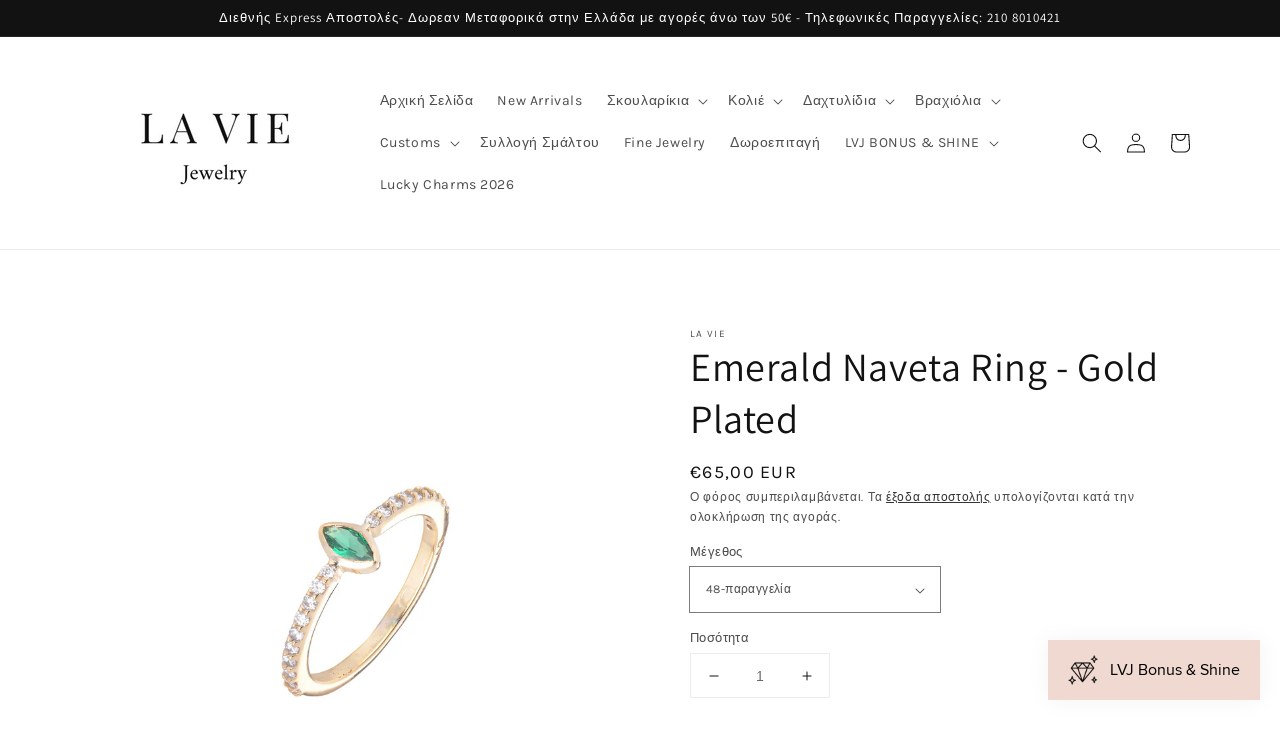

--- FILE ---
content_type: text/html; charset=utf-8
request_url: https://www.laviejewelry.gr/el/products/emerald-naveta-ring-gold-plated
body_size: 39242
content:
<!doctype html>
<html class="no-js" lang="el">
  <head>
   
    <!-- Google Tag Manager -->
<script>(function(w,d,s,l,i){w[l]=w[l]||[];w[l].push({'gtm.start':
new Date().getTime(),event:'gtm.js'});var f=d.getElementsByTagName(s)[0],
j=d.createElement(s),dl=l!='dataLayer'?'&l='+l:'';j.async=true;j.src=
'https://www.googletagmanager.com/gtm.js?id='+i+dl;f.parentNode.insertBefore(j,f);
})(window,document,'script','dataLayer','GTM-N99STNL');</script>
<!-- End Google Tag Manager -->

    <!-- Google tag (gtag.js) --> 
    <script async src="https://www.googletagmanager.com/gtag/js?id=G-1E5V99LLTJ"></script> 
    <script> 
      window.dataLayer = window.dataLayer || []; 
      function gtag(){dataLayer.push(arguments);} 
      gtag('js', new Date()); 
      
      gtag('config', 'G-1E5V99LLTJ'); 
    </script>
    <!-- End Google tag (gtag.js) -->
    
   <meta name="facebook-domain-verification" content="vqtjgtr14ws1zlp5o2bjd21yay391q" /> 
    
    <meta charset="utf-8">
    <meta http-equiv="X-UA-Compatible" content="IE=edge">
    <meta name="viewport" content="width=device-width,initial-scale=1">
    <meta name="theme-color" content="">
    <link rel="canonical" href="https://www.laviejewelry.gr/el/products/emerald-naveta-ring-gold-plated">
    <link rel="preconnect" href="https://cdn.shopify.com" crossorigin><link rel="icon" type="image/png" href="//www.laviejewelry.gr/cdn/shop/files/300_32x32.png?v=1741725490"><link rel="preconnect" href="https://fonts.shopifycdn.com" crossorigin><title>
      Emerald Naveta Ring - Gold Plated
 &ndash; La Vie Jewelry</title>

    
      <meta name="description" content="La Vie jewelry δαχτυλίδι από ασήμι 925 σε κίτρινο χρυσό με πράσινα και λευκά ζιργκόν.">
    

    

<meta property="og:site_name" content="La Vie Jewelry">
<meta property="og:url" content="https://www.laviejewelry.gr/el/products/emerald-naveta-ring-gold-plated">
<meta property="og:title" content="Emerald Naveta Ring - Gold Plated">
<meta property="og:type" content="product">
<meta property="og:description" content="La Vie jewelry δαχτυλίδι από ασήμι 925 σε κίτρινο χρυσό με πράσινα και λευκά ζιργκόν."><meta property="og:image" content="http://www.laviejewelry.gr/cdn/shop/products/2019-11-27_21-30-28_28C_2CSmoothing5_29_copy.jpg?v=1756674892">
  <meta property="og:image:secure_url" content="https://www.laviejewelry.gr/cdn/shop/products/2019-11-27_21-30-28_28C_2CSmoothing5_29_copy.jpg?v=1756674892">
  <meta property="og:image:width" content="1500">
  <meta property="og:image:height" content="1500"><meta property="og:price:amount" content="65,00">
  <meta property="og:price:currency" content="EUR"><meta name="twitter:card" content="summary_large_image">
<meta name="twitter:title" content="Emerald Naveta Ring - Gold Plated">
<meta name="twitter:description" content="La Vie jewelry δαχτυλίδι από ασήμι 925 σε κίτρινο χρυσό με πράσινα και λευκά ζιργκόν.">


    <script src="//www.laviejewelry.gr/cdn/shop/t/6/assets/global.js?v=182373449993087448261643981142" defer="defer"></script>
    <script>window.performance && window.performance.mark && window.performance.mark('shopify.content_for_header.start');</script><meta name="facebook-domain-verification" content="tzbsz7k4arrbb3sonf1ynk9puysbai">
<meta name="facebook-domain-verification" content="vqtjgtr14ws1zlp5o2bjd21yay391q">
<meta name="google-site-verification" content="6sOcXb-xPIkxDhOTSHloUxDL6CwoM-KkXnh6F_cARoo">
<meta id="shopify-digital-wallet" name="shopify-digital-wallet" content="/53125447872/digital_wallets/dialog">
<meta name="shopify-checkout-api-token" content="530d24a8b79934beab43a1fdec29ac98">
<meta id="in-context-paypal-metadata" data-shop-id="53125447872" data-venmo-supported="false" data-environment="production" data-locale="en_US" data-paypal-v4="true" data-currency="EUR">
<link rel="alternate" hreflang="x-default" href="https://www.laviejewelry.gr/products/emerald-naveta-ring-gold-plated">
<link rel="alternate" hreflang="el" href="https://www.laviejewelry.gr/el/products/emerald-naveta-ring-gold-plated">
<link rel="alternate" type="application/json+oembed" href="https://www.laviejewelry.gr/el/products/emerald-naveta-ring-gold-plated.oembed">
<script async="async" src="/checkouts/internal/preloads.js?locale=el-GR"></script>
<script id="shopify-features" type="application/json">{"accessToken":"530d24a8b79934beab43a1fdec29ac98","betas":["rich-media-storefront-analytics"],"domain":"www.laviejewelry.gr","predictiveSearch":true,"shopId":53125447872,"locale":"el"}</script>
<script>var Shopify = Shopify || {};
Shopify.shop = "laviejewelry.myshopify.com";
Shopify.locale = "el";
Shopify.currency = {"active":"EUR","rate":"1.0"};
Shopify.country = "GR";
Shopify.theme = {"name":"Dawn","id":128647135424,"schema_name":"Dawn","schema_version":"2.2.0","theme_store_id":887,"role":"main"};
Shopify.theme.handle = "null";
Shopify.theme.style = {"id":null,"handle":null};
Shopify.cdnHost = "www.laviejewelry.gr/cdn";
Shopify.routes = Shopify.routes || {};
Shopify.routes.root = "/el/";</script>
<script type="module">!function(o){(o.Shopify=o.Shopify||{}).modules=!0}(window);</script>
<script>!function(o){function n(){var o=[];function n(){o.push(Array.prototype.slice.apply(arguments))}return n.q=o,n}var t=o.Shopify=o.Shopify||{};t.loadFeatures=n(),t.autoloadFeatures=n()}(window);</script>
<script id="shop-js-analytics" type="application/json">{"pageType":"product"}</script>
<script defer="defer" async type="module" src="//www.laviejewelry.gr/cdn/shopifycloud/shop-js/modules/v2/client.init-shop-cart-sync_LY94qcbd.el.esm.js"></script>
<script defer="defer" async type="module" src="//www.laviejewelry.gr/cdn/shopifycloud/shop-js/modules/v2/chunk.common_Cq1llVuj.esm.js"></script>
<script type="module">
  await import("//www.laviejewelry.gr/cdn/shopifycloud/shop-js/modules/v2/client.init-shop-cart-sync_LY94qcbd.el.esm.js");
await import("//www.laviejewelry.gr/cdn/shopifycloud/shop-js/modules/v2/chunk.common_Cq1llVuj.esm.js");

  window.Shopify.SignInWithShop?.initShopCartSync?.({"fedCMEnabled":true,"windoidEnabled":true});

</script>
<script>(function() {
  var isLoaded = false;
  function asyncLoad() {
    if (isLoaded) return;
    isLoaded = true;
    var urls = ["https:\/\/gdprcdn.b-cdn.net\/js\/gdpr_cookie_consent.min.js?shop=laviejewelry.myshopify.com","https:\/\/call.chatra.io\/shopify?chatraId=ehn8r3HAuRWc4S4TG\u0026shop=laviejewelry.myshopify.com","https:\/\/d23dclunsivw3h.cloudfront.net\/redirect-app.js?shop=laviejewelry.myshopify.com","https:\/\/s3.amazonaws.com\/pixelpop\/usercontent\/scripts\/ef11e331-348d-4faa-b725-9a6fd5ea80cc\/pixelpop.js?shop=laviejewelry.myshopify.com","https:\/\/cdn.s3.pop-convert.com\/pcjs.production.min.js?unique_id=laviejewelry.myshopify.com\u0026shop=laviejewelry.myshopify.com","https:\/\/script.pop-convert.com\/new-micro\/production.pc.min.js?unique_id=laviejewelry.myshopify.com\u0026shop=laviejewelry.myshopify.com","https:\/\/depo.sidepanda.com\/popups-subscription.js?shop=laviejewelry.myshopify.com","https:\/\/po.kaktusapp.com\/storage\/js\/kaktus_preorder-laviejewelry.myshopify.com.js?ver=91\u0026shop=laviejewelry.myshopify.com"];
    for (var i = 0; i < urls.length; i++) {
      var s = document.createElement('script');
      s.type = 'text/javascript';
      s.async = true;
      s.src = urls[i];
      var x = document.getElementsByTagName('script')[0];
      x.parentNode.insertBefore(s, x);
    }
  };
  if(window.attachEvent) {
    window.attachEvent('onload', asyncLoad);
  } else {
    window.addEventListener('load', asyncLoad, false);
  }
})();</script>
<script id="__st">var __st={"a":53125447872,"offset":7200,"reqid":"4763cee1-5b2a-4c76-a077-624f9d2cbfa2-1766525022","pageurl":"www.laviejewelry.gr\/el\/products\/emerald-naveta-ring-gold-plated","u":"ae7c9badc4f9","p":"product","rtyp":"product","rid":6980589322432};</script>
<script>window.ShopifyPaypalV4VisibilityTracking = true;</script>
<script id="captcha-bootstrap">!function(){'use strict';const t='contact',e='account',n='new_comment',o=[[t,t],['blogs',n],['comments',n],[t,'customer']],c=[[e,'customer_login'],[e,'guest_login'],[e,'recover_customer_password'],[e,'create_customer']],r=t=>t.map((([t,e])=>`form[action*='/${t}']:not([data-nocaptcha='true']) input[name='form_type'][value='${e}']`)).join(','),a=t=>()=>t?[...document.querySelectorAll(t)].map((t=>t.form)):[];function s(){const t=[...o],e=r(t);return a(e)}const i='password',u='form_key',d=['recaptcha-v3-token','g-recaptcha-response','h-captcha-response',i],f=()=>{try{return window.sessionStorage}catch{return}},m='__shopify_v',_=t=>t.elements[u];function p(t,e,n=!1){try{const o=window.sessionStorage,c=JSON.parse(o.getItem(e)),{data:r}=function(t){const{data:e,action:n}=t;return t[m]||n?{data:e,action:n}:{data:t,action:n}}(c);for(const[e,n]of Object.entries(r))t.elements[e]&&(t.elements[e].value=n);n&&o.removeItem(e)}catch(o){console.error('form repopulation failed',{error:o})}}const l='form_type',E='cptcha';function T(t){t.dataset[E]=!0}const w=window,h=w.document,L='Shopify',v='ce_forms',y='captcha';let A=!1;((t,e)=>{const n=(g='f06e6c50-85a8-45c8-87d0-21a2b65856fe',I='https://cdn.shopify.com/shopifycloud/storefront-forms-hcaptcha/ce_storefront_forms_captcha_hcaptcha.v1.5.2.iife.js',D={infoText:'Προστατεύεται με το hCaptcha',privacyText:'Απόρρητο',termsText:'Όροι'},(t,e,n)=>{const o=w[L][v],c=o.bindForm;if(c)return c(t,g,e,D).then(n);var r;o.q.push([[t,g,e,D],n]),r=I,A||(h.body.append(Object.assign(h.createElement('script'),{id:'captcha-provider',async:!0,src:r})),A=!0)});var g,I,D;w[L]=w[L]||{},w[L][v]=w[L][v]||{},w[L][v].q=[],w[L][y]=w[L][y]||{},w[L][y].protect=function(t,e){n(t,void 0,e),T(t)},Object.freeze(w[L][y]),function(t,e,n,w,h,L){const[v,y,A,g]=function(t,e,n){const i=e?o:[],u=t?c:[],d=[...i,...u],f=r(d),m=r(i),_=r(d.filter((([t,e])=>n.includes(e))));return[a(f),a(m),a(_),s()]}(w,h,L),I=t=>{const e=t.target;return e instanceof HTMLFormElement?e:e&&e.form},D=t=>v().includes(t);t.addEventListener('submit',(t=>{const e=I(t);if(!e)return;const n=D(e)&&!e.dataset.hcaptchaBound&&!e.dataset.recaptchaBound,o=_(e),c=g().includes(e)&&(!o||!o.value);(n||c)&&t.preventDefault(),c&&!n&&(function(t){try{if(!f())return;!function(t){const e=f();if(!e)return;const n=_(t);if(!n)return;const o=n.value;o&&e.removeItem(o)}(t);const e=Array.from(Array(32),(()=>Math.random().toString(36)[2])).join('');!function(t,e){_(t)||t.append(Object.assign(document.createElement('input'),{type:'hidden',name:u})),t.elements[u].value=e}(t,e),function(t,e){const n=f();if(!n)return;const o=[...t.querySelectorAll(`input[type='${i}']`)].map((({name:t})=>t)),c=[...d,...o],r={};for(const[a,s]of new FormData(t).entries())c.includes(a)||(r[a]=s);n.setItem(e,JSON.stringify({[m]:1,action:t.action,data:r}))}(t,e)}catch(e){console.error('failed to persist form',e)}}(e),e.submit())}));const S=(t,e)=>{t&&!t.dataset[E]&&(n(t,e.some((e=>e===t))),T(t))};for(const o of['focusin','change'])t.addEventListener(o,(t=>{const e=I(t);D(e)&&S(e,y())}));const B=e.get('form_key'),M=e.get(l),P=B&&M;t.addEventListener('DOMContentLoaded',(()=>{const t=y();if(P)for(const e of t)e.elements[l].value===M&&p(e,B);[...new Set([...A(),...v().filter((t=>'true'===t.dataset.shopifyCaptcha))])].forEach((e=>S(e,t)))}))}(h,new URLSearchParams(w.location.search),n,t,e,['guest_login'])})(!0,!0)}();</script>
<script integrity="sha256-4kQ18oKyAcykRKYeNunJcIwy7WH5gtpwJnB7kiuLZ1E=" data-source-attribution="shopify.loadfeatures" defer="defer" src="//www.laviejewelry.gr/cdn/shopifycloud/storefront/assets/storefront/load_feature-a0a9edcb.js" crossorigin="anonymous"></script>
<script data-source-attribution="shopify.dynamic_checkout.dynamic.init">var Shopify=Shopify||{};Shopify.PaymentButton=Shopify.PaymentButton||{isStorefrontPortableWallets:!0,init:function(){window.Shopify.PaymentButton.init=function(){};var t=document.createElement("script");t.src="https://www.laviejewelry.gr/cdn/shopifycloud/portable-wallets/latest/portable-wallets.el.js",t.type="module",document.head.appendChild(t)}};
</script>
<script data-source-attribution="shopify.dynamic_checkout.buyer_consent">
  function portableWalletsHideBuyerConsent(e){var t=document.getElementById("shopify-buyer-consent"),n=document.getElementById("shopify-subscription-policy-button");t&&n&&(t.classList.add("hidden"),t.setAttribute("aria-hidden","true"),n.removeEventListener("click",e))}function portableWalletsShowBuyerConsent(e){var t=document.getElementById("shopify-buyer-consent"),n=document.getElementById("shopify-subscription-policy-button");t&&n&&(t.classList.remove("hidden"),t.removeAttribute("aria-hidden"),n.addEventListener("click",e))}window.Shopify?.PaymentButton&&(window.Shopify.PaymentButton.hideBuyerConsent=portableWalletsHideBuyerConsent,window.Shopify.PaymentButton.showBuyerConsent=portableWalletsShowBuyerConsent);
</script>
<script>
  function portableWalletsCleanup(e){e&&e.src&&console.error("Failed to load portable wallets script "+e.src);var t=document.querySelectorAll("shopify-accelerated-checkout .shopify-payment-button__skeleton, shopify-accelerated-checkout-cart .wallet-cart-button__skeleton"),e=document.getElementById("shopify-buyer-consent");for(let e=0;e<t.length;e++)t[e].remove();e&&e.remove()}function portableWalletsNotLoadedAsModule(e){e instanceof ErrorEvent&&"string"==typeof e.message&&e.message.includes("import.meta")&&"string"==typeof e.filename&&e.filename.includes("portable-wallets")&&(window.removeEventListener("error",portableWalletsNotLoadedAsModule),window.Shopify.PaymentButton.failedToLoad=e,"loading"===document.readyState?document.addEventListener("DOMContentLoaded",window.Shopify.PaymentButton.init):window.Shopify.PaymentButton.init())}window.addEventListener("error",portableWalletsNotLoadedAsModule);
</script>

<script type="module" src="https://www.laviejewelry.gr/cdn/shopifycloud/portable-wallets/latest/portable-wallets.el.js" onError="portableWalletsCleanup(this)" crossorigin="anonymous"></script>
<script nomodule>
  document.addEventListener("DOMContentLoaded", portableWalletsCleanup);
</script>

<link id="shopify-accelerated-checkout-styles" rel="stylesheet" media="screen" href="https://www.laviejewelry.gr/cdn/shopifycloud/portable-wallets/latest/accelerated-checkout-backwards-compat.css" crossorigin="anonymous">
<style id="shopify-accelerated-checkout-cart">
        #shopify-buyer-consent {
  margin-top: 1em;
  display: inline-block;
  width: 100%;
}

#shopify-buyer-consent.hidden {
  display: none;
}

#shopify-subscription-policy-button {
  background: none;
  border: none;
  padding: 0;
  text-decoration: underline;
  font-size: inherit;
  cursor: pointer;
}

#shopify-subscription-policy-button::before {
  box-shadow: none;
}

      </style>
<script id="sections-script" data-sections="main-product,product-recommendations,header,footer" defer="defer" src="//www.laviejewelry.gr/cdn/shop/t/6/compiled_assets/scripts.js?1269"></script>
<script>window.performance && window.performance.mark && window.performance.mark('shopify.content_for_header.end');</script>


    <style data-shopify>
      @font-face {
  font-family: Karla;
  font-weight: 400;
  font-style: normal;
  font-display: swap;
  src: url("//www.laviejewelry.gr/cdn/fonts/karla/karla_n4.40497e07df527e6a50e58fb17ef1950c72f3e32c.woff2") format("woff2"),
       url("//www.laviejewelry.gr/cdn/fonts/karla/karla_n4.e9f6f9de321061073c6bfe03c28976ba8ce6ee18.woff") format("woff");
}

      @font-face {
  font-family: Karla;
  font-weight: 700;
  font-style: normal;
  font-display: swap;
  src: url("//www.laviejewelry.gr/cdn/fonts/karla/karla_n7.4358a847d4875593d69cfc3f8cc0b44c17b3ed03.woff2") format("woff2"),
       url("//www.laviejewelry.gr/cdn/fonts/karla/karla_n7.96e322f6d76ce794f25fa29e55d6997c3fb656b6.woff") format("woff");
}

      @font-face {
  font-family: Karla;
  font-weight: 400;
  font-style: italic;
  font-display: swap;
  src: url("//www.laviejewelry.gr/cdn/fonts/karla/karla_i4.2086039c16bcc3a78a72a2f7b471e3c4a7f873a6.woff2") format("woff2"),
       url("//www.laviejewelry.gr/cdn/fonts/karla/karla_i4.7b9f59841a5960c16fa2a897a0716c8ebb183221.woff") format("woff");
}

      @font-face {
  font-family: Karla;
  font-weight: 700;
  font-style: italic;
  font-display: swap;
  src: url("//www.laviejewelry.gr/cdn/fonts/karla/karla_i7.fe031cd65d6e02906286add4f6dda06afc2615f0.woff2") format("woff2"),
       url("//www.laviejewelry.gr/cdn/fonts/karla/karla_i7.816d4949fa7f7d79314595d7003eda5b44e959e3.woff") format("woff");
}

      @font-face {
  font-family: Assistant;
  font-weight: 400;
  font-style: normal;
  font-display: swap;
  src: url("//www.laviejewelry.gr/cdn/fonts/assistant/assistant_n4.9120912a469cad1cc292572851508ca49d12e768.woff2") format("woff2"),
       url("//www.laviejewelry.gr/cdn/fonts/assistant/assistant_n4.6e9875ce64e0fefcd3f4446b7ec9036b3ddd2985.woff") format("woff");
}


      :root {
        --font-body-family: Karla, sans-serif;
        --font-body-style: normal;
        --font-body-weight: 400;

        --font-heading-family: Assistant, sans-serif;
        --font-heading-style: normal;
        --font-heading-weight: 400;

        --color-base-text: 18, 18, 18;
        --color-base-background-1: 255, 255, 255;
        --color-base-background-2: 243, 243, 243;
        --color-base-solid-button-labels: 255, 255, 255;
        --color-base-outline-button-labels: 18, 18, 18;
        --color-base-accent-1: 18, 18, 18;
        --color-base-accent-2: 18, 18, 18;
        --payment-terms-background-color: #ffffff;

        --gradient-base-background-1: #ffffff;
        --gradient-base-background-2: #f3f3f3;
        --gradient-base-accent-1: #121212;
        --gradient-base-accent-2: #121212;

        --page-width: 120rem;
        --page-width-margin: 0rem;
      }

      *,
      *::before,
      *::after {
        box-sizing: inherit;
      }

      html {
        box-sizing: border-box;
        font-size: 62.5%;
        height: 100%;
      }
    
      body {
        display: grid;
        grid-template-rows: auto auto 1fr auto;
        grid-template-columns: 100%;
        min-height: 100%;
        margin: 0;
        font-size: 1.5rem;
        letter-spacing: 0.06rem;
        line-height: 1.8;
        font-family: var(--font-body-family);
        font-style: var(--font-body-style);
        font-weight: var(--font-body-weight);
      }

      @media screen and (min-width: 750px) {
        body {
          font-size: 1.6rem;
        }
      }
    </style>

    <link href="//www.laviejewelry.gr/cdn/shop/t/6/assets/base.css?v=75027988787022052041643981119" rel="stylesheet" type="text/css" media="all" />
<link rel="preload" as="font" href="//www.laviejewelry.gr/cdn/fonts/karla/karla_n4.40497e07df527e6a50e58fb17ef1950c72f3e32c.woff2" type="font/woff2" crossorigin><link rel="preload" as="font" href="//www.laviejewelry.gr/cdn/fonts/assistant/assistant_n4.9120912a469cad1cc292572851508ca49d12e768.woff2" type="font/woff2" crossorigin><link rel="stylesheet" href="//www.laviejewelry.gr/cdn/shop/t/6/assets/component-predictive-search.css?v=171342419786403665911643981133" media="print" onload="this.media='all'"><script>document.documentElement.className = document.documentElement.className.replace('no-js', 'js');</script>
  

<input type="hidden" id="social-reply-product-id" id="6980589322432"></input>

<script src="https://static-socialhead.cdnhub.co/social-reply/social-reply.min.js" defer></script>
<link rel="stylesheet" href="https://static-socialhead.cdnhub.co/social-reply/social-reply.min.css" />
<style>
  [name="checkout"],[name="chekout"], a[href^="/checkout"],.pplr_checkout_btn{
          pointer-events: none;
        }
</style>
<script>
var pplr_cart = {"note":null,"attributes":{},"original_total_price":0,"total_price":0,"total_discount":0,"total_weight":0.0,"item_count":0,"items":[],"requires_shipping":false,"currency":"EUR","items_subtotal_price":0,"cart_level_discount_applications":[],"checkout_charge_amount":0};
var pplr_shop_currency = "EUR";
var pplr_enabled_currencies_size = 1;
var pplr_money_formate = "€{{amount_with_comma_separator}}";
var pplr_manual_theme_selector=["CartCount span","tr:has([name*=updates])","tr img:first",".line-item__title, .meta span",".pplr_item_price",".pplr_item_line_price",".pplr_item_remove",".pplr_item_update",".pplr_subtotal_price","form[action*=cart] [name=checkout]","Click To View Image"];
</script>
<script async src="//cdn-zeptoapps.com/product-personalizer/pplr_common.js?v=23" ></script><script src="https://cdn.shopify.com/extensions/019b3736-47b2-77be-a0b4-f5e4755f1334/smile-io-262/assets/smile-loader.js" type="text/javascript" defer="defer"></script>
<script src="https://cdn.shopify.com/extensions/019b2043-33cb-77c9-8e05-14b8a4f9a9dc/socialwidget-instafeed-75/assets/social-widget.min.js" type="text/javascript" defer="defer"></script>
<link href="https://monorail-edge.shopifysvc.com" rel="dns-prefetch">
<script>(function(){if ("sendBeacon" in navigator && "performance" in window) {try {var session_token_from_headers = performance.getEntriesByType('navigation')[0].serverTiming.find(x => x.name == '_s').description;} catch {var session_token_from_headers = undefined;}var session_cookie_matches = document.cookie.match(/_shopify_s=([^;]*)/);var session_token_from_cookie = session_cookie_matches && session_cookie_matches.length === 2 ? session_cookie_matches[1] : "";var session_token = session_token_from_headers || session_token_from_cookie || "";function handle_abandonment_event(e) {var entries = performance.getEntries().filter(function(entry) {return /monorail-edge.shopifysvc.com/.test(entry.name);});if (!window.abandonment_tracked && entries.length === 0) {window.abandonment_tracked = true;var currentMs = Date.now();var navigation_start = performance.timing.navigationStart;var payload = {shop_id: 53125447872,url: window.location.href,navigation_start,duration: currentMs - navigation_start,session_token,page_type: "product"};window.navigator.sendBeacon("https://monorail-edge.shopifysvc.com/v1/produce", JSON.stringify({schema_id: "online_store_buyer_site_abandonment/1.1",payload: payload,metadata: {event_created_at_ms: currentMs,event_sent_at_ms: currentMs}}));}}window.addEventListener('pagehide', handle_abandonment_event);}}());</script>
<script id="web-pixels-manager-setup">(function e(e,d,r,n,o){if(void 0===o&&(o={}),!Boolean(null===(a=null===(i=window.Shopify)||void 0===i?void 0:i.analytics)||void 0===a?void 0:a.replayQueue)){var i,a;window.Shopify=window.Shopify||{};var t=window.Shopify;t.analytics=t.analytics||{};var s=t.analytics;s.replayQueue=[],s.publish=function(e,d,r){return s.replayQueue.push([e,d,r]),!0};try{self.performance.mark("wpm:start")}catch(e){}var l=function(){var e={modern:/Edge?\/(1{2}[4-9]|1[2-9]\d|[2-9]\d{2}|\d{4,})\.\d+(\.\d+|)|Firefox\/(1{2}[4-9]|1[2-9]\d|[2-9]\d{2}|\d{4,})\.\d+(\.\d+|)|Chrom(ium|e)\/(9{2}|\d{3,})\.\d+(\.\d+|)|(Maci|X1{2}).+ Version\/(15\.\d+|(1[6-9]|[2-9]\d|\d{3,})\.\d+)([,.]\d+|)( \(\w+\)|)( Mobile\/\w+|) Safari\/|Chrome.+OPR\/(9{2}|\d{3,})\.\d+\.\d+|(CPU[ +]OS|iPhone[ +]OS|CPU[ +]iPhone|CPU IPhone OS|CPU iPad OS)[ +]+(15[._]\d+|(1[6-9]|[2-9]\d|\d{3,})[._]\d+)([._]\d+|)|Android:?[ /-](13[3-9]|1[4-9]\d|[2-9]\d{2}|\d{4,})(\.\d+|)(\.\d+|)|Android.+Firefox\/(13[5-9]|1[4-9]\d|[2-9]\d{2}|\d{4,})\.\d+(\.\d+|)|Android.+Chrom(ium|e)\/(13[3-9]|1[4-9]\d|[2-9]\d{2}|\d{4,})\.\d+(\.\d+|)|SamsungBrowser\/([2-9]\d|\d{3,})\.\d+/,legacy:/Edge?\/(1[6-9]|[2-9]\d|\d{3,})\.\d+(\.\d+|)|Firefox\/(5[4-9]|[6-9]\d|\d{3,})\.\d+(\.\d+|)|Chrom(ium|e)\/(5[1-9]|[6-9]\d|\d{3,})\.\d+(\.\d+|)([\d.]+$|.*Safari\/(?![\d.]+ Edge\/[\d.]+$))|(Maci|X1{2}).+ Version\/(10\.\d+|(1[1-9]|[2-9]\d|\d{3,})\.\d+)([,.]\d+|)( \(\w+\)|)( Mobile\/\w+|) Safari\/|Chrome.+OPR\/(3[89]|[4-9]\d|\d{3,})\.\d+\.\d+|(CPU[ +]OS|iPhone[ +]OS|CPU[ +]iPhone|CPU IPhone OS|CPU iPad OS)[ +]+(10[._]\d+|(1[1-9]|[2-9]\d|\d{3,})[._]\d+)([._]\d+|)|Android:?[ /-](13[3-9]|1[4-9]\d|[2-9]\d{2}|\d{4,})(\.\d+|)(\.\d+|)|Mobile Safari.+OPR\/([89]\d|\d{3,})\.\d+\.\d+|Android.+Firefox\/(13[5-9]|1[4-9]\d|[2-9]\d{2}|\d{4,})\.\d+(\.\d+|)|Android.+Chrom(ium|e)\/(13[3-9]|1[4-9]\d|[2-9]\d{2}|\d{4,})\.\d+(\.\d+|)|Android.+(UC? ?Browser|UCWEB|U3)[ /]?(15\.([5-9]|\d{2,})|(1[6-9]|[2-9]\d|\d{3,})\.\d+)\.\d+|SamsungBrowser\/(5\.\d+|([6-9]|\d{2,})\.\d+)|Android.+MQ{2}Browser\/(14(\.(9|\d{2,})|)|(1[5-9]|[2-9]\d|\d{3,})(\.\d+|))(\.\d+|)|K[Aa][Ii]OS\/(3\.\d+|([4-9]|\d{2,})\.\d+)(\.\d+|)/},d=e.modern,r=e.legacy,n=navigator.userAgent;return n.match(d)?"modern":n.match(r)?"legacy":"unknown"}(),u="modern"===l?"modern":"legacy",c=(null!=n?n:{modern:"",legacy:""})[u],f=function(e){return[e.baseUrl,"/wpm","/b",e.hashVersion,"modern"===e.buildTarget?"m":"l",".js"].join("")}({baseUrl:d,hashVersion:r,buildTarget:u}),m=function(e){var d=e.version,r=e.bundleTarget,n=e.surface,o=e.pageUrl,i=e.monorailEndpoint;return{emit:function(e){var a=e.status,t=e.errorMsg,s=(new Date).getTime(),l=JSON.stringify({metadata:{event_sent_at_ms:s},events:[{schema_id:"web_pixels_manager_load/3.1",payload:{version:d,bundle_target:r,page_url:o,status:a,surface:n,error_msg:t},metadata:{event_created_at_ms:s}}]});if(!i)return console&&console.warn&&console.warn("[Web Pixels Manager] No Monorail endpoint provided, skipping logging."),!1;try{return self.navigator.sendBeacon.bind(self.navigator)(i,l)}catch(e){}var u=new XMLHttpRequest;try{return u.open("POST",i,!0),u.setRequestHeader("Content-Type","text/plain"),u.send(l),!0}catch(e){return console&&console.warn&&console.warn("[Web Pixels Manager] Got an unhandled error while logging to Monorail."),!1}}}}({version:r,bundleTarget:l,surface:e.surface,pageUrl:self.location.href,monorailEndpoint:e.monorailEndpoint});try{o.browserTarget=l,function(e){var d=e.src,r=e.async,n=void 0===r||r,o=e.onload,i=e.onerror,a=e.sri,t=e.scriptDataAttributes,s=void 0===t?{}:t,l=document.createElement("script"),u=document.querySelector("head"),c=document.querySelector("body");if(l.async=n,l.src=d,a&&(l.integrity=a,l.crossOrigin="anonymous"),s)for(var f in s)if(Object.prototype.hasOwnProperty.call(s,f))try{l.dataset[f]=s[f]}catch(e){}if(o&&l.addEventListener("load",o),i&&l.addEventListener("error",i),u)u.appendChild(l);else{if(!c)throw new Error("Did not find a head or body element to append the script");c.appendChild(l)}}({src:f,async:!0,onload:function(){if(!function(){var e,d;return Boolean(null===(d=null===(e=window.Shopify)||void 0===e?void 0:e.analytics)||void 0===d?void 0:d.initialized)}()){var d=window.webPixelsManager.init(e)||void 0;if(d){var r=window.Shopify.analytics;r.replayQueue.forEach((function(e){var r=e[0],n=e[1],o=e[2];d.publishCustomEvent(r,n,o)})),r.replayQueue=[],r.publish=d.publishCustomEvent,r.visitor=d.visitor,r.initialized=!0}}},onerror:function(){return m.emit({status:"failed",errorMsg:"".concat(f," has failed to load")})},sri:function(e){var d=/^sha384-[A-Za-z0-9+/=]+$/;return"string"==typeof e&&d.test(e)}(c)?c:"",scriptDataAttributes:o}),m.emit({status:"loading"})}catch(e){m.emit({status:"failed",errorMsg:(null==e?void 0:e.message)||"Unknown error"})}}})({shopId: 53125447872,storefrontBaseUrl: "https://www.laviejewelry.gr",extensionsBaseUrl: "https://extensions.shopifycdn.com/cdn/shopifycloud/web-pixels-manager",monorailEndpoint: "https://monorail-edge.shopifysvc.com/unstable/produce_batch",surface: "storefront-renderer",enabledBetaFlags: ["2dca8a86","a0d5f9d2"],webPixelsConfigList: [{"id":"3367469393","configuration":"{\"accountID\":\"455389\"}","eventPayloadVersion":"v1","runtimeContext":"STRICT","scriptVersion":"c8c5e13caf47936e01e8971ef2e1c59c","type":"APP","apiClientId":219313,"privacyPurposes":["ANALYTICS"],"dataSharingAdjustments":{"protectedCustomerApprovalScopes":["read_customer_email","read_customer_name","read_customer_personal_data"]}},{"id":"1027735889","configuration":"{\"config\":\"{\\\"pixel_id\\\":\\\"G-1E5V99LLTJ\\\",\\\"target_country\\\":\\\"GR\\\",\\\"gtag_events\\\":[{\\\"type\\\":\\\"begin_checkout\\\",\\\"action_label\\\":\\\"G-1E5V99LLTJ\\\"},{\\\"type\\\":\\\"search\\\",\\\"action_label\\\":\\\"G-1E5V99LLTJ\\\"},{\\\"type\\\":\\\"view_item\\\",\\\"action_label\\\":[\\\"G-1E5V99LLTJ\\\",\\\"MC-LKPGBYQ9E9\\\"]},{\\\"type\\\":\\\"purchase\\\",\\\"action_label\\\":[\\\"G-1E5V99LLTJ\\\",\\\"MC-LKPGBYQ9E9\\\"]},{\\\"type\\\":\\\"page_view\\\",\\\"action_label\\\":[\\\"G-1E5V99LLTJ\\\",\\\"MC-LKPGBYQ9E9\\\"]},{\\\"type\\\":\\\"add_payment_info\\\",\\\"action_label\\\":\\\"G-1E5V99LLTJ\\\"},{\\\"type\\\":\\\"add_to_cart\\\",\\\"action_label\\\":\\\"G-1E5V99LLTJ\\\"}],\\\"enable_monitoring_mode\\\":false}\"}","eventPayloadVersion":"v1","runtimeContext":"OPEN","scriptVersion":"b2a88bafab3e21179ed38636efcd8a93","type":"APP","apiClientId":1780363,"privacyPurposes":[],"dataSharingAdjustments":{"protectedCustomerApprovalScopes":["read_customer_address","read_customer_email","read_customer_name","read_customer_personal_data","read_customer_phone"]}},{"id":"892698961","configuration":"{\"pixelCode\":\"CL70MNBC77U6400CBRI0\"}","eventPayloadVersion":"v1","runtimeContext":"STRICT","scriptVersion":"22e92c2ad45662f435e4801458fb78cc","type":"APP","apiClientId":4383523,"privacyPurposes":["ANALYTICS","MARKETING","SALE_OF_DATA"],"dataSharingAdjustments":{"protectedCustomerApprovalScopes":["read_customer_address","read_customer_email","read_customer_name","read_customer_personal_data","read_customer_phone"]}},{"id":"373227857","configuration":"{\"pixel_id\":\"813011679442491\",\"pixel_type\":\"facebook_pixel\",\"metaapp_system_user_token\":\"-\"}","eventPayloadVersion":"v1","runtimeContext":"OPEN","scriptVersion":"ca16bc87fe92b6042fbaa3acc2fbdaa6","type":"APP","apiClientId":2329312,"privacyPurposes":["ANALYTICS","MARKETING","SALE_OF_DATA"],"dataSharingAdjustments":{"protectedCustomerApprovalScopes":["read_customer_address","read_customer_email","read_customer_name","read_customer_personal_data","read_customer_phone"]}},{"id":"shopify-app-pixel","configuration":"{}","eventPayloadVersion":"v1","runtimeContext":"STRICT","scriptVersion":"0450","apiClientId":"shopify-pixel","type":"APP","privacyPurposes":["ANALYTICS","MARKETING"]},{"id":"shopify-custom-pixel","eventPayloadVersion":"v1","runtimeContext":"LAX","scriptVersion":"0450","apiClientId":"shopify-pixel","type":"CUSTOM","privacyPurposes":["ANALYTICS","MARKETING"]}],isMerchantRequest: false,initData: {"shop":{"name":"La Vie Jewelry","paymentSettings":{"currencyCode":"EUR"},"myshopifyDomain":"laviejewelry.myshopify.com","countryCode":"GR","storefrontUrl":"https:\/\/www.laviejewelry.gr\/el"},"customer":null,"cart":null,"checkout":null,"productVariants":[{"price":{"amount":65.0,"currencyCode":"EUR"},"product":{"title":"Emerald Naveta Ring - Gold Plated","vendor":"La Vie","id":"6980589322432","untranslatedTitle":"Emerald Naveta Ring - Gold Plated","url":"\/el\/products\/emerald-naveta-ring-gold-plated","type":"All Rings, Stack Ring"},"id":"41546455875776","image":{"src":"\/\/www.laviejewelry.gr\/cdn\/shop\/products\/2019-11-27_21-30-28_28C_2CSmoothing5_29_copy.jpg?v=1756674892"},"sku":"DA0245GGR\/48","title":"48-παραγγελία","untranslatedTitle":"48-order"},{"price":{"amount":65.0,"currencyCode":"EUR"},"product":{"title":"Emerald Naveta Ring - Gold Plated","vendor":"La Vie","id":"6980589322432","untranslatedTitle":"Emerald Naveta Ring - Gold Plated","url":"\/el\/products\/emerald-naveta-ring-gold-plated","type":"All Rings, Stack Ring"},"id":"41546455908544","image":{"src":"\/\/www.laviejewelry.gr\/cdn\/shop\/products\/2019-11-27_21-30-28_28C_2CSmoothing5_29_copy.jpg?v=1756674892"},"sku":"DA0245GGR\/49","title":"49-παραγγελία","untranslatedTitle":"49-order"},{"price":{"amount":65.0,"currencyCode":"EUR"},"product":{"title":"Emerald Naveta Ring - Gold Plated","vendor":"La Vie","id":"6980589322432","untranslatedTitle":"Emerald Naveta Ring - Gold Plated","url":"\/el\/products\/emerald-naveta-ring-gold-plated","type":"All Rings, Stack Ring"},"id":"41546455941312","image":{"src":"\/\/www.laviejewelry.gr\/cdn\/shop\/products\/2019-11-27_21-30-28_28C_2CSmoothing5_29_copy.jpg?v=1756674892"},"sku":"DA0245GGR\/50","title":"50-παραγγελία","untranslatedTitle":"50-order"},{"price":{"amount":65.0,"currencyCode":"EUR"},"product":{"title":"Emerald Naveta Ring - Gold Plated","vendor":"La Vie","id":"6980589322432","untranslatedTitle":"Emerald Naveta Ring - Gold Plated","url":"\/el\/products\/emerald-naveta-ring-gold-plated","type":"All Rings, Stack Ring"},"id":"41546455974080","image":{"src":"\/\/www.laviejewelry.gr\/cdn\/shop\/products\/2019-11-27_21-30-28_28C_2CSmoothing5_29_copy.jpg?v=1756674892"},"sku":"DA0245GGR\/51","title":"51-παραγγελία","untranslatedTitle":"51-order"},{"price":{"amount":65.0,"currencyCode":"EUR"},"product":{"title":"Emerald Naveta Ring - Gold Plated","vendor":"La Vie","id":"6980589322432","untranslatedTitle":"Emerald Naveta Ring - Gold Plated","url":"\/el\/products\/emerald-naveta-ring-gold-plated","type":"All Rings, Stack Ring"},"id":"41546456006848","image":{"src":"\/\/www.laviejewelry.gr\/cdn\/shop\/products\/2019-11-27_21-30-28_28C_2CSmoothing5_29_copy.jpg?v=1756674892"},"sku":"DA0245GGR\/52","title":"52-παραγγελία","untranslatedTitle":"52-order"},{"price":{"amount":65.0,"currencyCode":"EUR"},"product":{"title":"Emerald Naveta Ring - Gold Plated","vendor":"La Vie","id":"6980589322432","untranslatedTitle":"Emerald Naveta Ring - Gold Plated","url":"\/el\/products\/emerald-naveta-ring-gold-plated","type":"All Rings, Stack Ring"},"id":"41546456039616","image":{"src":"\/\/www.laviejewelry.gr\/cdn\/shop\/products\/2019-11-27_21-30-28_28C_2CSmoothing5_29_copy.jpg?v=1756674892"},"sku":"DA0245GGR\/53","title":"53-παραγγελία","untranslatedTitle":"53-order"},{"price":{"amount":65.0,"currencyCode":"EUR"},"product":{"title":"Emerald Naveta Ring - Gold Plated","vendor":"La Vie","id":"6980589322432","untranslatedTitle":"Emerald Naveta Ring - Gold Plated","url":"\/el\/products\/emerald-naveta-ring-gold-plated","type":"All Rings, Stack Ring"},"id":"48968359870801","image":{"src":"\/\/www.laviejewelry.gr\/cdn\/shop\/products\/2019-11-27_21-30-28_28C_2CSmoothing5_29_copy.jpg?v=1756674892"},"sku":"DA0245GGR\/54","title":"54-order","untranslatedTitle":"54-order"},{"price":{"amount":65.0,"currencyCode":"EUR"},"product":{"title":"Emerald Naveta Ring - Gold Plated","vendor":"La Vie","id":"6980589322432","untranslatedTitle":"Emerald Naveta Ring - Gold Plated","url":"\/el\/products\/emerald-naveta-ring-gold-plated","type":"All Rings, Stack Ring"},"id":"41546456105152","image":{"src":"\/\/www.laviejewelry.gr\/cdn\/shop\/products\/2019-11-27_21-30-28_28C_2CSmoothing5_29_copy.jpg?v=1756674892"},"sku":"DA0245GGR\/55","title":"55-παραγγελία","untranslatedTitle":"55-order"},{"price":{"amount":65.0,"currencyCode":"EUR"},"product":{"title":"Emerald Naveta Ring - Gold Plated","vendor":"La Vie","id":"6980589322432","untranslatedTitle":"Emerald Naveta Ring - Gold Plated","url":"\/el\/products\/emerald-naveta-ring-gold-plated","type":"All Rings, Stack Ring"},"id":"48968359903569","image":{"src":"\/\/www.laviejewelry.gr\/cdn\/shop\/products\/2019-11-27_21-30-28_28C_2CSmoothing5_29_copy.jpg?v=1756674892"},"sku":"DA0245GGR\/56","title":"56-order","untranslatedTitle":"56-order"},{"price":{"amount":65.0,"currencyCode":"EUR"},"product":{"title":"Emerald Naveta Ring - Gold Plated","vendor":"La Vie","id":"6980589322432","untranslatedTitle":"Emerald Naveta Ring - Gold Plated","url":"\/el\/products\/emerald-naveta-ring-gold-plated","type":"All Rings, Stack Ring"},"id":"48968359936337","image":{"src":"\/\/www.laviejewelry.gr\/cdn\/shop\/products\/2019-11-27_21-30-28_28C_2CSmoothing5_29_copy.jpg?v=1756674892"},"sku":"DA0245GGR\/57","title":"57-order","untranslatedTitle":"57-order"},{"price":{"amount":65.0,"currencyCode":"EUR"},"product":{"title":"Emerald Naveta Ring - Gold Plated","vendor":"La Vie","id":"6980589322432","untranslatedTitle":"Emerald Naveta Ring - Gold Plated","url":"\/el\/products\/emerald-naveta-ring-gold-plated","type":"All Rings, Stack Ring"},"id":"41546456203456","image":{"src":"\/\/www.laviejewelry.gr\/cdn\/shop\/products\/2019-11-27_21-30-28_28C_2CSmoothing5_29_copy.jpg?v=1756674892"},"sku":"DA0245GGR\/58","title":"58-παραγγελία","untranslatedTitle":"58-order"},{"price":{"amount":65.0,"currencyCode":"EUR"},"product":{"title":"Emerald Naveta Ring - Gold Plated","vendor":"La Vie","id":"6980589322432","untranslatedTitle":"Emerald Naveta Ring - Gold Plated","url":"\/el\/products\/emerald-naveta-ring-gold-plated","type":"All Rings, Stack Ring"},"id":"48968359969105","image":{"src":"\/\/www.laviejewelry.gr\/cdn\/shop\/products\/2019-11-27_21-30-28_28C_2CSmoothing5_29_copy.jpg?v=1756674892"},"sku":"DA0245GGR\/59","title":"59-order","untranslatedTitle":"59-order"},{"price":{"amount":65.0,"currencyCode":"EUR"},"product":{"title":"Emerald Naveta Ring - Gold Plated","vendor":"La Vie","id":"6980589322432","untranslatedTitle":"Emerald Naveta Ring - Gold Plated","url":"\/el\/products\/emerald-naveta-ring-gold-plated","type":"All Rings, Stack Ring"},"id":"41546456268992","image":{"src":"\/\/www.laviejewelry.gr\/cdn\/shop\/products\/2019-11-27_21-30-28_28C_2CSmoothing5_29_copy.jpg?v=1756674892"},"sku":"DA0245GGR\/60","title":"60-παραγγελία","untranslatedTitle":"60-order"},{"price":{"amount":65.0,"currencyCode":"EUR"},"product":{"title":"Emerald Naveta Ring - Gold Plated","vendor":"La Vie","id":"6980589322432","untranslatedTitle":"Emerald Naveta Ring - Gold Plated","url":"\/el\/products\/emerald-naveta-ring-gold-plated","type":"All Rings, Stack Ring"},"id":"41546456301760","image":{"src":"\/\/www.laviejewelry.gr\/cdn\/shop\/products\/2019-11-27_21-30-28_28C_2CSmoothing5_29_copy.jpg?v=1756674892"},"sku":"DA0245GGR\/61","title":"61-παραγγελία","untranslatedTitle":"61-order"},{"price":{"amount":65.0,"currencyCode":"EUR"},"product":{"title":"Emerald Naveta Ring - Gold Plated","vendor":"La Vie","id":"6980589322432","untranslatedTitle":"Emerald Naveta Ring - Gold Plated","url":"\/el\/products\/emerald-naveta-ring-gold-plated","type":"All Rings, Stack Ring"},"id":"41546456334528","image":{"src":"\/\/www.laviejewelry.gr\/cdn\/shop\/products\/2019-11-27_21-30-28_28C_2CSmoothing5_29_copy.jpg?v=1756674892"},"sku":"DA0245GGR\/62","title":"62-παραγγελία","untranslatedTitle":"62-order"}],"purchasingCompany":null},},"https://www.laviejewelry.gr/cdn","da62cc92w68dfea28pcf9825a4m392e00d0",{"modern":"","legacy":""},{"shopId":"53125447872","storefrontBaseUrl":"https:\/\/www.laviejewelry.gr","extensionBaseUrl":"https:\/\/extensions.shopifycdn.com\/cdn\/shopifycloud\/web-pixels-manager","surface":"storefront-renderer","enabledBetaFlags":"[\"2dca8a86\", \"a0d5f9d2\"]","isMerchantRequest":"false","hashVersion":"da62cc92w68dfea28pcf9825a4m392e00d0","publish":"custom","events":"[[\"page_viewed\",{}],[\"product_viewed\",{\"productVariant\":{\"price\":{\"amount\":65.0,\"currencyCode\":\"EUR\"},\"product\":{\"title\":\"Emerald Naveta Ring - Gold Plated\",\"vendor\":\"La Vie\",\"id\":\"6980589322432\",\"untranslatedTitle\":\"Emerald Naveta Ring - Gold Plated\",\"url\":\"\/el\/products\/emerald-naveta-ring-gold-plated\",\"type\":\"All Rings, Stack Ring\"},\"id\":\"41546455875776\",\"image\":{\"src\":\"\/\/www.laviejewelry.gr\/cdn\/shop\/products\/2019-11-27_21-30-28_28C_2CSmoothing5_29_copy.jpg?v=1756674892\"},\"sku\":\"DA0245GGR\/48\",\"title\":\"48-παραγγελία\",\"untranslatedTitle\":\"48-order\"}}]]"});</script><script>
  window.ShopifyAnalytics = window.ShopifyAnalytics || {};
  window.ShopifyAnalytics.meta = window.ShopifyAnalytics.meta || {};
  window.ShopifyAnalytics.meta.currency = 'EUR';
  var meta = {"product":{"id":6980589322432,"gid":"gid:\/\/shopify\/Product\/6980589322432","vendor":"La Vie","type":"All Rings, Stack Ring","handle":"emerald-naveta-ring-gold-plated","variants":[{"id":41546455875776,"price":6500,"name":"Emerald Naveta Ring - Gold Plated - 48-παραγγελία","public_title":"48-παραγγελία","sku":"DA0245GGR\/48"},{"id":41546455908544,"price":6500,"name":"Emerald Naveta Ring - Gold Plated - 49-παραγγελία","public_title":"49-παραγγελία","sku":"DA0245GGR\/49"},{"id":41546455941312,"price":6500,"name":"Emerald Naveta Ring - Gold Plated - 50-παραγγελία","public_title":"50-παραγγελία","sku":"DA0245GGR\/50"},{"id":41546455974080,"price":6500,"name":"Emerald Naveta Ring - Gold Plated - 51-παραγγελία","public_title":"51-παραγγελία","sku":"DA0245GGR\/51"},{"id":41546456006848,"price":6500,"name":"Emerald Naveta Ring - Gold Plated - 52-παραγγελία","public_title":"52-παραγγελία","sku":"DA0245GGR\/52"},{"id":41546456039616,"price":6500,"name":"Emerald Naveta Ring - Gold Plated - 53-παραγγελία","public_title":"53-παραγγελία","sku":"DA0245GGR\/53"},{"id":48968359870801,"price":6500,"name":"Emerald Naveta Ring - Gold Plated - 54-order","public_title":"54-order","sku":"DA0245GGR\/54"},{"id":41546456105152,"price":6500,"name":"Emerald Naveta Ring - Gold Plated - 55-παραγγελία","public_title":"55-παραγγελία","sku":"DA0245GGR\/55"},{"id":48968359903569,"price":6500,"name":"Emerald Naveta Ring - Gold Plated - 56-order","public_title":"56-order","sku":"DA0245GGR\/56"},{"id":48968359936337,"price":6500,"name":"Emerald Naveta Ring - Gold Plated - 57-order","public_title":"57-order","sku":"DA0245GGR\/57"},{"id":41546456203456,"price":6500,"name":"Emerald Naveta Ring - Gold Plated - 58-παραγγελία","public_title":"58-παραγγελία","sku":"DA0245GGR\/58"},{"id":48968359969105,"price":6500,"name":"Emerald Naveta Ring - Gold Plated - 59-order","public_title":"59-order","sku":"DA0245GGR\/59"},{"id":41546456268992,"price":6500,"name":"Emerald Naveta Ring - Gold Plated - 60-παραγγελία","public_title":"60-παραγγελία","sku":"DA0245GGR\/60"},{"id":41546456301760,"price":6500,"name":"Emerald Naveta Ring - Gold Plated - 61-παραγγελία","public_title":"61-παραγγελία","sku":"DA0245GGR\/61"},{"id":41546456334528,"price":6500,"name":"Emerald Naveta Ring - Gold Plated - 62-παραγγελία","public_title":"62-παραγγελία","sku":"DA0245GGR\/62"}],"remote":false},"page":{"pageType":"product","resourceType":"product","resourceId":6980589322432,"requestId":"4763cee1-5b2a-4c76-a077-624f9d2cbfa2-1766525022"}};
  for (var attr in meta) {
    window.ShopifyAnalytics.meta[attr] = meta[attr];
  }
</script>
<script class="analytics">
  (function () {
    var customDocumentWrite = function(content) {
      var jquery = null;

      if (window.jQuery) {
        jquery = window.jQuery;
      } else if (window.Checkout && window.Checkout.$) {
        jquery = window.Checkout.$;
      }

      if (jquery) {
        jquery('body').append(content);
      }
    };

    var hasLoggedConversion = function(token) {
      if (token) {
        return document.cookie.indexOf('loggedConversion=' + token) !== -1;
      }
      return false;
    }

    var setCookieIfConversion = function(token) {
      if (token) {
        var twoMonthsFromNow = new Date(Date.now());
        twoMonthsFromNow.setMonth(twoMonthsFromNow.getMonth() + 2);

        document.cookie = 'loggedConversion=' + token + '; expires=' + twoMonthsFromNow;
      }
    }

    var trekkie = window.ShopifyAnalytics.lib = window.trekkie = window.trekkie || [];
    if (trekkie.integrations) {
      return;
    }
    trekkie.methods = [
      'identify',
      'page',
      'ready',
      'track',
      'trackForm',
      'trackLink'
    ];
    trekkie.factory = function(method) {
      return function() {
        var args = Array.prototype.slice.call(arguments);
        args.unshift(method);
        trekkie.push(args);
        return trekkie;
      };
    };
    for (var i = 0; i < trekkie.methods.length; i++) {
      var key = trekkie.methods[i];
      trekkie[key] = trekkie.factory(key);
    }
    trekkie.load = function(config) {
      trekkie.config = config || {};
      trekkie.config.initialDocumentCookie = document.cookie;
      var first = document.getElementsByTagName('script')[0];
      var script = document.createElement('script');
      script.type = 'text/javascript';
      script.onerror = function(e) {
        var scriptFallback = document.createElement('script');
        scriptFallback.type = 'text/javascript';
        scriptFallback.onerror = function(error) {
                var Monorail = {
      produce: function produce(monorailDomain, schemaId, payload) {
        var currentMs = new Date().getTime();
        var event = {
          schema_id: schemaId,
          payload: payload,
          metadata: {
            event_created_at_ms: currentMs,
            event_sent_at_ms: currentMs
          }
        };
        return Monorail.sendRequest("https://" + monorailDomain + "/v1/produce", JSON.stringify(event));
      },
      sendRequest: function sendRequest(endpointUrl, payload) {
        // Try the sendBeacon API
        if (window && window.navigator && typeof window.navigator.sendBeacon === 'function' && typeof window.Blob === 'function' && !Monorail.isIos12()) {
          var blobData = new window.Blob([payload], {
            type: 'text/plain'
          });

          if (window.navigator.sendBeacon(endpointUrl, blobData)) {
            return true;
          } // sendBeacon was not successful

        } // XHR beacon

        var xhr = new XMLHttpRequest();

        try {
          xhr.open('POST', endpointUrl);
          xhr.setRequestHeader('Content-Type', 'text/plain');
          xhr.send(payload);
        } catch (e) {
          console.log(e);
        }

        return false;
      },
      isIos12: function isIos12() {
        return window.navigator.userAgent.lastIndexOf('iPhone; CPU iPhone OS 12_') !== -1 || window.navigator.userAgent.lastIndexOf('iPad; CPU OS 12_') !== -1;
      }
    };
    Monorail.produce('monorail-edge.shopifysvc.com',
      'trekkie_storefront_load_errors/1.1',
      {shop_id: 53125447872,
      theme_id: 128647135424,
      app_name: "storefront",
      context_url: window.location.href,
      source_url: "//www.laviejewelry.gr/cdn/s/trekkie.storefront.8f32c7f0b513e73f3235c26245676203e1209161.min.js"});

        };
        scriptFallback.async = true;
        scriptFallback.src = '//www.laviejewelry.gr/cdn/s/trekkie.storefront.8f32c7f0b513e73f3235c26245676203e1209161.min.js';
        first.parentNode.insertBefore(scriptFallback, first);
      };
      script.async = true;
      script.src = '//www.laviejewelry.gr/cdn/s/trekkie.storefront.8f32c7f0b513e73f3235c26245676203e1209161.min.js';
      first.parentNode.insertBefore(script, first);
    };
    trekkie.load(
      {"Trekkie":{"appName":"storefront","development":false,"defaultAttributes":{"shopId":53125447872,"isMerchantRequest":null,"themeId":128647135424,"themeCityHash":"9198658750021824958","contentLanguage":"el","currency":"EUR","eventMetadataId":"9a78aa81-cc17-40ef-bf04-814cf203ba47"},"isServerSideCookieWritingEnabled":true,"monorailRegion":"shop_domain","enabledBetaFlags":["65f19447"]},"Session Attribution":{},"S2S":{"facebookCapiEnabled":true,"source":"trekkie-storefront-renderer","apiClientId":580111}}
    );

    var loaded = false;
    trekkie.ready(function() {
      if (loaded) return;
      loaded = true;

      window.ShopifyAnalytics.lib = window.trekkie;

      var originalDocumentWrite = document.write;
      document.write = customDocumentWrite;
      try { window.ShopifyAnalytics.merchantGoogleAnalytics.call(this); } catch(error) {};
      document.write = originalDocumentWrite;

      window.ShopifyAnalytics.lib.page(null,{"pageType":"product","resourceType":"product","resourceId":6980589322432,"requestId":"4763cee1-5b2a-4c76-a077-624f9d2cbfa2-1766525022","shopifyEmitted":true});

      var match = window.location.pathname.match(/checkouts\/(.+)\/(thank_you|post_purchase)/)
      var token = match? match[1]: undefined;
      if (!hasLoggedConversion(token)) {
        setCookieIfConversion(token);
        window.ShopifyAnalytics.lib.track("Viewed Product",{"currency":"EUR","variantId":41546455875776,"productId":6980589322432,"productGid":"gid:\/\/shopify\/Product\/6980589322432","name":"Emerald Naveta Ring - Gold Plated - 48-παραγγελία","price":"65.00","sku":"DA0245GGR\/48","brand":"La Vie","variant":"48-παραγγελία","category":"All Rings, Stack Ring","nonInteraction":true,"remote":false},undefined,undefined,{"shopifyEmitted":true});
      window.ShopifyAnalytics.lib.track("monorail:\/\/trekkie_storefront_viewed_product\/1.1",{"currency":"EUR","variantId":41546455875776,"productId":6980589322432,"productGid":"gid:\/\/shopify\/Product\/6980589322432","name":"Emerald Naveta Ring - Gold Plated - 48-παραγγελία","price":"65.00","sku":"DA0245GGR\/48","brand":"La Vie","variant":"48-παραγγελία","category":"All Rings, Stack Ring","nonInteraction":true,"remote":false,"referer":"https:\/\/www.laviejewelry.gr\/el\/products\/emerald-naveta-ring-gold-plated"});
      }
    });


        var eventsListenerScript = document.createElement('script');
        eventsListenerScript.async = true;
        eventsListenerScript.src = "//www.laviejewelry.gr/cdn/shopifycloud/storefront/assets/shop_events_listener-3da45d37.js";
        document.getElementsByTagName('head')[0].appendChild(eventsListenerScript);

})();</script>
  <script>
  if (!window.ga || (window.ga && typeof window.ga !== 'function')) {
    window.ga = function ga() {
      (window.ga.q = window.ga.q || []).push(arguments);
      if (window.Shopify && window.Shopify.analytics && typeof window.Shopify.analytics.publish === 'function') {
        window.Shopify.analytics.publish("ga_stub_called", {}, {sendTo: "google_osp_migration"});
      }
      console.error("Shopify's Google Analytics stub called with:", Array.from(arguments), "\nSee https://help.shopify.com/manual/promoting-marketing/pixels/pixel-migration#google for more information.");
    };
    if (window.Shopify && window.Shopify.analytics && typeof window.Shopify.analytics.publish === 'function') {
      window.Shopify.analytics.publish("ga_stub_initialized", {}, {sendTo: "google_osp_migration"});
    }
  }
</script>
<script
  defer
  src="https://www.laviejewelry.gr/cdn/shopifycloud/perf-kit/shopify-perf-kit-2.1.2.min.js"
  data-application="storefront-renderer"
  data-shop-id="53125447872"
  data-render-region="gcp-us-east1"
  data-page-type="product"
  data-theme-instance-id="128647135424"
  data-theme-name="Dawn"
  data-theme-version="2.2.0"
  data-monorail-region="shop_domain"
  data-resource-timing-sampling-rate="10"
  data-shs="true"
  data-shs-beacon="true"
  data-shs-export-with-fetch="true"
  data-shs-logs-sample-rate="1"
  data-shs-beacon-endpoint="https://www.laviejewelry.gr/api/collect"
></script>
</head>

  <style>
    #chatra.chatra--side-bottom:not(.chatra--expanded) {
    bottom: 80px !important;
  }
  </style>
  
  <body class="gradient">
    <!-- Google Tag Manager (noscript) -->
<noscript><iframe src="https://www.googletagmanager.com/ns.html?id=GTM-N99STNL"
height="0" width="0" style="display:none;visibility:hidden"></iframe></noscript>
<!-- End Google Tag Manager (noscript) -->
    <a class="skip-to-content-link button visually-hidden" href="#MainContent">
      Απευθείας μετάβαση στο περιεχόμενο
    </a>

    <div id="shopify-section-announcement-bar" class="shopify-section"><div class="announcement-bar color-inverse gradient" role="region" aria-label="Ανακοίνωση" ><p class="announcement-bar__message h5">
                Διεθνής Express Αποστολές- Δωρεαν Μεταφορικά στην Ελλάδα με αγορές άνω των 50€ - Τηλεφωνικές Παραγγελίες: 210 8010421 
</p></div>
</div>
    <div id="shopify-section-header" class="shopify-section"><link rel="stylesheet" href="//www.laviejewelry.gr/cdn/shop/t/6/assets/component-list-menu.css?v=161614383810958508431643981128" media="print" onload="this.media='all'">
<link rel="stylesheet" href="//www.laviejewelry.gr/cdn/shop/t/6/assets/component-search.css?v=128662198121899399791643981137" media="print" onload="this.media='all'">
<link rel="stylesheet" href="//www.laviejewelry.gr/cdn/shop/t/6/assets/component-menu-drawer.css?v=25441607779389632351643981131" media="print" onload="this.media='all'">
<link rel="stylesheet" href="//www.laviejewelry.gr/cdn/shop/t/6/assets/component-cart-notification.css?v=87135131402575196631643981124" media="print" onload="this.media='all'"><link rel="stylesheet" href="//www.laviejewelry.gr/cdn/shop/t/6/assets/component-price.css?v=183556404328749792281643981134" media="print" onload="this.media='all'">
  <link rel="stylesheet" href="//www.laviejewelry.gr/cdn/shop/t/6/assets/component-loading-overlay.css?v=167310470843593579841643981130" media="print" onload="this.media='all'"><noscript><link href="//www.laviejewelry.gr/cdn/shop/t/6/assets/component-list-menu.css?v=161614383810958508431643981128" rel="stylesheet" type="text/css" media="all" /></noscript>
<noscript><link href="//www.laviejewelry.gr/cdn/shop/t/6/assets/component-search.css?v=128662198121899399791643981137" rel="stylesheet" type="text/css" media="all" /></noscript>
<noscript><link href="//www.laviejewelry.gr/cdn/shop/t/6/assets/component-menu-drawer.css?v=25441607779389632351643981131" rel="stylesheet" type="text/css" media="all" /></noscript>
<noscript><link href="//www.laviejewelry.gr/cdn/shop/t/6/assets/component-cart-notification.css?v=87135131402575196631643981124" rel="stylesheet" type="text/css" media="all" /></noscript>

<style>
  header-drawer {
    justify-self: start;
    margin-left: -1.2rem;
  }

  @media screen and (min-width: 990px) {
    header-drawer {
      display: none;
    }
  }

  .menu-drawer-container {
    display: flex;
  }

  .list-menu {
    list-style: none;
    padding: 0;
    margin: 0;
  }

  .list-menu--inline {
    display: inline-flex;
    flex-wrap: wrap;
  }

  summary.list-menu__item {
    padding-right: 2.7rem;
  }

  .list-menu__item {
    display: flex;
    align-items: center;
    line-height: 1.3;
  }

  .list-menu__item--link {
    text-decoration: none;
    padding-bottom: 1rem;
    padding-top: 1rem;
    line-height: 1.8;
  }

  @media screen and (min-width: 750px) {
    .list-menu__item--link {
      padding-bottom: 0.5rem;
      padding-top: 0.5rem;
    }
  }
</style>

<script src="//www.laviejewelry.gr/cdn/shop/t/6/assets/details-disclosure.js?v=130383321174778955031643981140" defer="defer"></script>
<script src="//www.laviejewelry.gr/cdn/shop/t/6/assets/details-modal.js?v=28236984606388830511643981140" defer="defer"></script>
<script src="//www.laviejewelry.gr/cdn/shop/t/6/assets/cart-notification.js?v=18770815536247936311643981120" defer="defer"></script>

<svg xmlns="http://www.w3.org/2000/svg" class="hidden">
  <symbol id="icon-search" viewbox="0 0 18 19" fill="none">
    <path fill-rule="evenodd" clip-rule="evenodd" d="M11.03 11.68A5.784 5.784 0 112.85 3.5a5.784 5.784 0 018.18 8.18zm.26 1.12a6.78 6.78 0 11.72-.7l5.4 5.4a.5.5 0 11-.71.7l-5.41-5.4z" fill="currentColor"/>
  </symbol>

  <symbol id="icon-close" class="icon icon-close" fill="none" viewBox="0 0 18 17">
    <path d="M.865 15.978a.5.5 0 00.707.707l7.433-7.431 7.579 7.282a.501.501 0 00.846-.37.5.5 0 00-.153-.351L9.712 8.546l7.417-7.416a.5.5 0 10-.707-.708L8.991 7.853 1.413.573a.5.5 0 10-.693.72l7.563 7.268-7.418 7.417z" fill="currentColor">
  </symbol>
</svg>
<sticky-header class="header-wrapper color-background-1 gradient header-wrapper--border-bottom">
  <header class="header header--middle-left page-width header--has-menu"><header-drawer data-breakpoint="tablet">
        <details class="menu-drawer-container">
          <summary class="header__icon header__icon--menu header__icon--summary link focus-inset" aria-label="Μενού">
            <span>
              <svg xmlns="http://www.w3.org/2000/svg" aria-hidden="true" focusable="false" role="presentation" class="icon icon-hamburger" fill="none" viewBox="0 0 18 16">
  <path d="M1 .5a.5.5 0 100 1h15.71a.5.5 0 000-1H1zM.5 8a.5.5 0 01.5-.5h15.71a.5.5 0 010 1H1A.5.5 0 01.5 8zm0 7a.5.5 0 01.5-.5h15.71a.5.5 0 010 1H1a.5.5 0 01-.5-.5z" fill="currentColor">
</svg>

              <svg xmlns="http://www.w3.org/2000/svg" aria-hidden="true" focusable="false" role="presentation" class="icon icon-close" fill="none" viewBox="0 0 18 17">
  <path d="M.865 15.978a.5.5 0 00.707.707l7.433-7.431 7.579 7.282a.501.501 0 00.846-.37.5.5 0 00-.153-.351L9.712 8.546l7.417-7.416a.5.5 0 10-.707-.708L8.991 7.853 1.413.573a.5.5 0 10-.693.72l7.563 7.268-7.418 7.417z" fill="currentColor">
</svg>

            </span>
          </summary>
          <div id="menu-drawer" class="menu-drawer motion-reduce" tabindex="-1">
            <div class="menu-drawer__inner-container">
              <div class="menu-drawer__navigation-container">
                <nav class="menu-drawer__navigation">
                  <ul class="menu-drawer__menu list-menu" role="list"><li><a href="/el" class="menu-drawer__menu-item list-menu__item link link--text focus-inset">
                            Αρχική Σελίδα
                          </a></li><li><a href="/el/collections/new-arrivals" class="menu-drawer__menu-item list-menu__item link link--text focus-inset">
                            New Arrivals
                          </a></li><li><details>
                            <summary class="menu-drawer__menu-item list-menu__item link link--text focus-inset">
                              Σκουλαρίκια
                              <svg viewBox="0 0 14 10" fill="none" aria-hidden="true" focusable="false" role="presentation" class="icon icon-arrow" xmlns="http://www.w3.org/2000/svg">
  <path fill-rule="evenodd" clip-rule="evenodd" d="M8.537.808a.5.5 0 01.817-.162l4 4a.5.5 0 010 .708l-4 4a.5.5 0 11-.708-.708L11.793 5.5H1a.5.5 0 010-1h10.793L8.646 1.354a.5.5 0 01-.109-.546z" fill="currentColor">
</svg>

                              <svg aria-hidden="true" focusable="false" role="presentation" class="icon icon-caret" viewBox="0 0 10 6">
  <path fill-rule="evenodd" clip-rule="evenodd" d="M9.354.646a.5.5 0 00-.708 0L5 4.293 1.354.646a.5.5 0 00-.708.708l4 4a.5.5 0 00.708 0l4-4a.5.5 0 000-.708z" fill="currentColor">
</svg>

                            </summary>
                            <div id="link-Σκουλαρίκια" class="menu-drawer__submenu motion-reduce" tabindex="-1">
                              <div class="menu-drawer__inner-submenu">
                                <button class="menu-drawer__close-button link link--text focus-inset" aria-expanded="true">
                                  <svg viewBox="0 0 14 10" fill="none" aria-hidden="true" focusable="false" role="presentation" class="icon icon-arrow" xmlns="http://www.w3.org/2000/svg">
  <path fill-rule="evenodd" clip-rule="evenodd" d="M8.537.808a.5.5 0 01.817-.162l4 4a.5.5 0 010 .708l-4 4a.5.5 0 11-.708-.708L11.793 5.5H1a.5.5 0 010-1h10.793L8.646 1.354a.5.5 0 01-.109-.546z" fill="currentColor">
</svg>

                                  Σκουλαρίκια
                                </button>
                                <ul class="menu-drawer__menu list-menu" role="list" tabindex="-1"><li><a href="/el/collections/all-earrings" class="menu-drawer__menu-item link link--text list-menu__item focus-inset">
                                          Όλα τα Σκουλαρίκια
                                        </a></li><li><a href="/el/collections/charm-hoops" class="menu-drawer__menu-item link link--text list-menu__item focus-inset">
                                          Κρικοι με κρεμαστά
                                        </a></li><li><a href="/el/collections/ear-jackets" class="menu-drawer__menu-item link link--text list-menu__item focus-inset">
                                          Ear Jackets
                                        </a></li><li><a href="/el/collections/cuffs" class="menu-drawer__menu-item link link--text list-menu__item focus-inset">
                                          Ear Cuffs
                                        </a></li><li><a href="/el/collections/ear-climbers" class="menu-drawer__menu-item link link--text list-menu__item focus-inset">
                                          Ear Climbers
                                        </a></li><li><a href="/el/collections/enamels" class="menu-drawer__menu-item link link--text list-menu__item focus-inset">
                                          Σμάλτα
                                        </a></li><li><a href="/el/collections/hook" class="menu-drawer__menu-item link link--text list-menu__item focus-inset">
                                          Hooks
                                        </a></li><li><a href="/el/collections/hoops" class="menu-drawer__menu-item link link--text list-menu__item focus-inset">
                                          Κρικοι
                                        </a></li><li><a href="/el/collections/long-earrings" class="menu-drawer__menu-item link link--text list-menu__item focus-inset">
                                          Μακριά Σκουλαρίκια
                                        </a></li><li><a href="/el/collections/studs" class="menu-drawer__menu-item link link--text list-menu__item focus-inset">
                                          Studs
                                        </a></li><li><a href="/el/collections/earrings-sets" class="menu-drawer__menu-item link link--text list-menu__item focus-inset">
                                          Earrings Sets
                                        </a></li><li><a href="/el/collections/suspender" class="menu-drawer__menu-item link link--text list-menu__item focus-inset">
                                          Suspender
                                        </a></li></ul>
                              </div>
                            </div>
                          </details></li><li><details>
                            <summary class="menu-drawer__menu-item list-menu__item link link--text focus-inset">
                              Κολιέ
                              <svg viewBox="0 0 14 10" fill="none" aria-hidden="true" focusable="false" role="presentation" class="icon icon-arrow" xmlns="http://www.w3.org/2000/svg">
  <path fill-rule="evenodd" clip-rule="evenodd" d="M8.537.808a.5.5 0 01.817-.162l4 4a.5.5 0 010 .708l-4 4a.5.5 0 11-.708-.708L11.793 5.5H1a.5.5 0 010-1h10.793L8.646 1.354a.5.5 0 01-.109-.546z" fill="currentColor">
</svg>

                              <svg aria-hidden="true" focusable="false" role="presentation" class="icon icon-caret" viewBox="0 0 10 6">
  <path fill-rule="evenodd" clip-rule="evenodd" d="M9.354.646a.5.5 0 00-.708 0L5 4.293 1.354.646a.5.5 0 00-.708.708l4 4a.5.5 0 00.708 0l4-4a.5.5 0 000-.708z" fill="currentColor">
</svg>

                            </summary>
                            <div id="link-Κολιέ" class="menu-drawer__submenu motion-reduce" tabindex="-1">
                              <div class="menu-drawer__inner-submenu">
                                <button class="menu-drawer__close-button link link--text focus-inset" aria-expanded="true">
                                  <svg viewBox="0 0 14 10" fill="none" aria-hidden="true" focusable="false" role="presentation" class="icon icon-arrow" xmlns="http://www.w3.org/2000/svg">
  <path fill-rule="evenodd" clip-rule="evenodd" d="M8.537.808a.5.5 0 01.817-.162l4 4a.5.5 0 010 .708l-4 4a.5.5 0 11-.708-.708L11.793 5.5H1a.5.5 0 010-1h10.793L8.646 1.354a.5.5 0 01-.109-.546z" fill="currentColor">
</svg>

                                  Κολιέ
                                </button>
                                <ul class="menu-drawer__menu list-menu" role="list" tabindex="-1"><li><a href="/el/collections/all-necklaces" class="menu-drawer__menu-item link link--text list-menu__item focus-inset">
                                          Όλα τα Κολιέ
                                        </a></li><li><a href="/el/collections/charms" class="menu-drawer__menu-item link link--text list-menu__item focus-inset">
                                          Κρεμαστά
                                        </a></li><li><a href="/el/collections/chokers" class="menu-drawer__menu-item link link--text list-menu__item focus-inset">
                                          Τσόκερ
                                        </a></li><li><a href="/el/collections/custom-necklace" class="menu-drawer__menu-item link link--text list-menu__item focus-inset">
                                          Customs Κολιέ
                                        </a></li><li><a href="/el/collections/pendants" class="menu-drawer__menu-item link link--text list-menu__item focus-inset">
                                          Μενταγιόν
                                        </a></li><li><a href="/el/collections/y-necklaces" class="menu-drawer__menu-item link link--text list-menu__item focus-inset">
                                          Y Κολιέ
                                        </a></li></ul>
                              </div>
                            </div>
                          </details></li><li><details>
                            <summary class="menu-drawer__menu-item list-menu__item link link--text focus-inset">
                              Δαχτυλίδια
                              <svg viewBox="0 0 14 10" fill="none" aria-hidden="true" focusable="false" role="presentation" class="icon icon-arrow" xmlns="http://www.w3.org/2000/svg">
  <path fill-rule="evenodd" clip-rule="evenodd" d="M8.537.808a.5.5 0 01.817-.162l4 4a.5.5 0 010 .708l-4 4a.5.5 0 11-.708-.708L11.793 5.5H1a.5.5 0 010-1h10.793L8.646 1.354a.5.5 0 01-.109-.546z" fill="currentColor">
</svg>

                              <svg aria-hidden="true" focusable="false" role="presentation" class="icon icon-caret" viewBox="0 0 10 6">
  <path fill-rule="evenodd" clip-rule="evenodd" d="M9.354.646a.5.5 0 00-.708 0L5 4.293 1.354.646a.5.5 0 00-.708.708l4 4a.5.5 0 00.708 0l4-4a.5.5 0 000-.708z" fill="currentColor">
</svg>

                            </summary>
                            <div id="link-Δαχτυλίδια" class="menu-drawer__submenu motion-reduce" tabindex="-1">
                              <div class="menu-drawer__inner-submenu">
                                <button class="menu-drawer__close-button link link--text focus-inset" aria-expanded="true">
                                  <svg viewBox="0 0 14 10" fill="none" aria-hidden="true" focusable="false" role="presentation" class="icon icon-arrow" xmlns="http://www.w3.org/2000/svg">
  <path fill-rule="evenodd" clip-rule="evenodd" d="M8.537.808a.5.5 0 01.817-.162l4 4a.5.5 0 010 .708l-4 4a.5.5 0 11-.708-.708L11.793 5.5H1a.5.5 0 010-1h10.793L8.646 1.354a.5.5 0 01-.109-.546z" fill="currentColor">
</svg>

                                  Δαχτυλίδια
                                </button>
                                <ul class="menu-drawer__menu list-menu" role="list" tabindex="-1"><li><a href="/el/collections/all-rings" class="menu-drawer__menu-item link link--text list-menu__item focus-inset">
                                          Όλα τα Δαχτυλίδια
                                        </a></li><li><a href="/el/collections/bands" class="menu-drawer__menu-item link link--text list-menu__item focus-inset">
                                          Bands
                                        </a></li><li><a href="/el/collections/chevaliers" class="menu-drawer__menu-item link link--text list-menu__item focus-inset">
                                          Chevaliers
                                        </a></li><li><a href="/el/collections/double-bands" class="menu-drawer__menu-item link link--text list-menu__item focus-inset">
                                          Double Bands
                                        </a></li><li><a href="/el/collections/finger-bracelet/finger-bracelet" class="menu-drawer__menu-item link link--text list-menu__item focus-inset">
                                          Finger Bracelet
                                        </a></li><li><a href="/el/collections/open-rings" class="menu-drawer__menu-item link link--text list-menu__item focus-inset">
                                          Ανοιχτά Δακτυλίδια 
                                        </a></li><li><a href="/el/collections/without-stones" class="menu-drawer__menu-item link link--text list-menu__item focus-inset">
                                          Χωρίς πέτρες
                                        </a></li></ul>
                              </div>
                            </div>
                          </details></li><li><details>
                            <summary class="menu-drawer__menu-item list-menu__item link link--text focus-inset">
                              Βραχιόλια
                              <svg viewBox="0 0 14 10" fill="none" aria-hidden="true" focusable="false" role="presentation" class="icon icon-arrow" xmlns="http://www.w3.org/2000/svg">
  <path fill-rule="evenodd" clip-rule="evenodd" d="M8.537.808a.5.5 0 01.817-.162l4 4a.5.5 0 010 .708l-4 4a.5.5 0 11-.708-.708L11.793 5.5H1a.5.5 0 010-1h10.793L8.646 1.354a.5.5 0 01-.109-.546z" fill="currentColor">
</svg>

                              <svg aria-hidden="true" focusable="false" role="presentation" class="icon icon-caret" viewBox="0 0 10 6">
  <path fill-rule="evenodd" clip-rule="evenodd" d="M9.354.646a.5.5 0 00-.708 0L5 4.293 1.354.646a.5.5 0 00-.708.708l4 4a.5.5 0 00.708 0l4-4a.5.5 0 000-.708z" fill="currentColor">
</svg>

                            </summary>
                            <div id="link-Βραχιόλια" class="menu-drawer__submenu motion-reduce" tabindex="-1">
                              <div class="menu-drawer__inner-submenu">
                                <button class="menu-drawer__close-button link link--text focus-inset" aria-expanded="true">
                                  <svg viewBox="0 0 14 10" fill="none" aria-hidden="true" focusable="false" role="presentation" class="icon icon-arrow" xmlns="http://www.w3.org/2000/svg">
  <path fill-rule="evenodd" clip-rule="evenodd" d="M8.537.808a.5.5 0 01.817-.162l4 4a.5.5 0 010 .708l-4 4a.5.5 0 11-.708-.708L11.793 5.5H1a.5.5 0 010-1h10.793L8.646 1.354a.5.5 0 01-.109-.546z" fill="currentColor">
</svg>

                                  Βραχιόλια
                                </button>
                                <ul class="menu-drawer__menu list-menu" role="list" tabindex="-1"><li><a href="/el/collections/all-bracelet" class="menu-drawer__menu-item link link--text list-menu__item focus-inset">
                                          Όλα τα Bραχιόλια
                                        </a></li><li><a href="/el/collections/bangles-cuffs" class="menu-drawer__menu-item link link--text list-menu__item focus-inset">
                                          Χειροπέδες 
                                        </a></li><li><a href="/el/collections/happy" class="menu-drawer__menu-item link link--text list-menu__item focus-inset">
                                          Happy
                                        </a></li><li><a href="/el/collections/rope" class="menu-drawer__menu-item link link--text list-menu__item focus-inset">
                                          Κορδόνι
                                        </a></li></ul>
                              </div>
                            </div>
                          </details></li><li><details>
                            <summary class="menu-drawer__menu-item list-menu__item link link--text focus-inset">
                              Customs
                              <svg viewBox="0 0 14 10" fill="none" aria-hidden="true" focusable="false" role="presentation" class="icon icon-arrow" xmlns="http://www.w3.org/2000/svg">
  <path fill-rule="evenodd" clip-rule="evenodd" d="M8.537.808a.5.5 0 01.817-.162l4 4a.5.5 0 010 .708l-4 4a.5.5 0 11-.708-.708L11.793 5.5H1a.5.5 0 010-1h10.793L8.646 1.354a.5.5 0 01-.109-.546z" fill="currentColor">
</svg>

                              <svg aria-hidden="true" focusable="false" role="presentation" class="icon icon-caret" viewBox="0 0 10 6">
  <path fill-rule="evenodd" clip-rule="evenodd" d="M9.354.646a.5.5 0 00-.708 0L5 4.293 1.354.646a.5.5 0 00-.708.708l4 4a.5.5 0 00.708 0l4-4a.5.5 0 000-.708z" fill="currentColor">
</svg>

                            </summary>
                            <div id="link-Customs" class="menu-drawer__submenu motion-reduce" tabindex="-1">
                              <div class="menu-drawer__inner-submenu">
                                <button class="menu-drawer__close-button link link--text focus-inset" aria-expanded="true">
                                  <svg viewBox="0 0 14 10" fill="none" aria-hidden="true" focusable="false" role="presentation" class="icon icon-arrow" xmlns="http://www.w3.org/2000/svg">
  <path fill-rule="evenodd" clip-rule="evenodd" d="M8.537.808a.5.5 0 01.817-.162l4 4a.5.5 0 010 .708l-4 4a.5.5 0 11-.708-.708L11.793 5.5H1a.5.5 0 010-1h10.793L8.646 1.354a.5.5 0 01-.109-.546z" fill="currentColor">
</svg>

                                  Customs
                                </button>
                                <ul class="menu-drawer__menu list-menu" role="list" tabindex="-1"><li><a href="/el/collections/custom" class="menu-drawer__menu-item link link--text list-menu__item focus-inset">
                                          Όλα τα Customs
                                        </a></li><li><a href="/el/collections/custom-bracelet" class="menu-drawer__menu-item link link--text list-menu__item focus-inset">
                                          Customs Βραχιόλια
                                        </a></li><li><a href="/el/collections/custom-earrings" class="menu-drawer__menu-item link link--text list-menu__item focus-inset">
                                          Customs Σκουλαρίκια
                                        </a></li><li><a href="/el/collections/custom-necklace" class="menu-drawer__menu-item link link--text list-menu__item focus-inset">
                                          Customs Κολιέ
                                        </a></li><li><a href="/el/collections/custom-rings" class="menu-drawer__menu-item link link--text list-menu__item focus-inset">
                                          Customs Δαχτυλίδια
                                        </a></li></ul>
                              </div>
                            </div>
                          </details></li><li><a href="/el/collections/enemal" class="menu-drawer__menu-item list-menu__item link link--text focus-inset">
                            Συλλογή Σμάλτου
                          </a></li><li><a href="/el/collections/fine-jewelry" class="menu-drawer__menu-item list-menu__item link link--text focus-inset">
                            Fine Jewelry
                          </a></li><li><a href="/el/products/la-vie-jewelry-gift-cart" class="menu-drawer__menu-item list-menu__item link link--text focus-inset">
                            Δωροεπιταγή
                          </a></li><li><details>
                            <summary class="menu-drawer__menu-item list-menu__item link link--text focus-inset">
                              LVJ BONUS &amp; SHINE
                              <svg viewBox="0 0 14 10" fill="none" aria-hidden="true" focusable="false" role="presentation" class="icon icon-arrow" xmlns="http://www.w3.org/2000/svg">
  <path fill-rule="evenodd" clip-rule="evenodd" d="M8.537.808a.5.5 0 01.817-.162l4 4a.5.5 0 010 .708l-4 4a.5.5 0 11-.708-.708L11.793 5.5H1a.5.5 0 010-1h10.793L8.646 1.354a.5.5 0 01-.109-.546z" fill="currentColor">
</svg>

                              <svg aria-hidden="true" focusable="false" role="presentation" class="icon icon-caret" viewBox="0 0 10 6">
  <path fill-rule="evenodd" clip-rule="evenodd" d="M9.354.646a.5.5 0 00-.708 0L5 4.293 1.354.646a.5.5 0 00-.708.708l4 4a.5.5 0 00.708 0l4-4a.5.5 0 000-.708z" fill="currentColor">
</svg>

                            </summary>
                            <div id="link-LVJ BONUS &amp; SHINE" class="menu-drawer__submenu motion-reduce" tabindex="-1">
                              <div class="menu-drawer__inner-submenu">
                                <button class="menu-drawer__close-button link link--text focus-inset" aria-expanded="true">
                                  <svg viewBox="0 0 14 10" fill="none" aria-hidden="true" focusable="false" role="presentation" class="icon icon-arrow" xmlns="http://www.w3.org/2000/svg">
  <path fill-rule="evenodd" clip-rule="evenodd" d="M8.537.808a.5.5 0 01.817-.162l4 4a.5.5 0 010 .708l-4 4a.5.5 0 11-.708-.708L11.793 5.5H1a.5.5 0 010-1h10.793L8.646 1.354a.5.5 0 01-.109-.546z" fill="currentColor">
</svg>

                                  LVJ BONUS &amp; SHINE
                                </button>
                                <ul class="menu-drawer__menu list-menu" role="list" tabindex="-1"><li><a href="/el/pages/lvj-bonus-shine" class="menu-drawer__menu-item link link--text list-menu__item focus-inset">
                                          LVJ BONUS &amp; SHINE
                                        </a></li><li><a href="/el/pages/terms-condition-lvj-nonus-shine" class="menu-drawer__menu-item link link--text list-menu__item focus-inset">
                                          Terms &amp; Condition LVJ Bonus &amp; Shine
                                        </a></li><li><a href="/el/pages/lvj-bonus-shine-f-a-q" class="menu-drawer__menu-item link link--text list-menu__item focus-inset">
                                          LVJ Bonus &amp; Shine — Frequently Asked Questions
                                        </a></li></ul>
                              </div>
                            </div>
                          </details></li><li><a href="/el/collections/lucky-charms" class="menu-drawer__menu-item list-menu__item link link--text focus-inset">
                            Lucky Charms 2026
                          </a></li></ul>
                </nav>
                <div class="menu-drawer__utility-links"><a href="/el/account/login" class="menu-drawer__account link focus-inset h5">
                      <svg xmlns="http://www.w3.org/2000/svg" aria-hidden="true" focusable="false" role="presentation" class="icon icon-account" fill="none" viewBox="0 0 18 19">
  <path fill-rule="evenodd" clip-rule="evenodd" d="M6 4.5a3 3 0 116 0 3 3 0 01-6 0zm3-4a4 4 0 100 8 4 4 0 000-8zm5.58 12.15c1.12.82 1.83 2.24 1.91 4.85H1.51c.08-2.6.79-4.03 1.9-4.85C4.66 11.75 6.5 11.5 9 11.5s4.35.26 5.58 1.15zM9 10.5c-2.5 0-4.65.24-6.17 1.35C1.27 12.98.5 14.93.5 18v.5h17V18c0-3.07-.77-5.02-2.33-6.15-1.52-1.1-3.67-1.35-6.17-1.35z" fill="currentColor">
</svg>

Σύνδεση</a><ul class="list list-social list-unstyled" role="list"><li class="list-social__item">
                        <a href="https://www.facebook.com/LaVieJewellery" class="list-social__link link"><svg aria-hidden="true" focusable="false" role="presentation" class="icon icon-facebook" viewBox="0 0 18 18">
  <path fill="currentColor" d="M16.42.61c.27 0 .5.1.69.28.19.2.28.42.28.7v15.44c0 .27-.1.5-.28.69a.94.94 0 01-.7.28h-4.39v-6.7h2.25l.31-2.65h-2.56v-1.7c0-.4.1-.72.28-.93.18-.2.5-.32 1-.32h1.37V3.35c-.6-.06-1.27-.1-2.01-.1-1.01 0-1.83.3-2.45.9-.62.6-.93 1.44-.93 2.53v1.97H7.04v2.65h2.24V18H.98c-.28 0-.5-.1-.7-.28a.94.94 0 01-.28-.7V1.59c0-.27.1-.5.28-.69a.94.94 0 01.7-.28h15.44z">
</svg>
<span class="visually-hidden">Facebook</span>
                        </a>
                      </li><li class="list-social__item">
                        <a href="https://www.instagram.com/laviejewelry/" class="list-social__link link"><svg aria-hidden="true" focusable="false" role="presentation" class="icon icon-instagram" viewBox="0 0 18 18">
  <path fill="currentColor" d="M8.77 1.58c2.34 0 2.62.01 3.54.05.86.04 1.32.18 1.63.3.41.17.7.35 1.01.66.3.3.5.6.65 1 .12.32.27.78.3 1.64.05.92.06 1.2.06 3.54s-.01 2.62-.05 3.54a4.79 4.79 0 01-.3 1.63c-.17.41-.35.7-.66 1.01-.3.3-.6.5-1.01.66-.31.12-.77.26-1.63.3-.92.04-1.2.05-3.54.05s-2.62 0-3.55-.05a4.79 4.79 0 01-1.62-.3c-.42-.16-.7-.35-1.01-.66-.31-.3-.5-.6-.66-1a4.87 4.87 0 01-.3-1.64c-.04-.92-.05-1.2-.05-3.54s0-2.62.05-3.54c.04-.86.18-1.32.3-1.63.16-.41.35-.7.66-1.01.3-.3.6-.5 1-.65.32-.12.78-.27 1.63-.3.93-.05 1.2-.06 3.55-.06zm0-1.58C6.39 0 6.09.01 5.15.05c-.93.04-1.57.2-2.13.4-.57.23-1.06.54-1.55 1.02C1 1.96.7 2.45.46 3.02c-.22.56-.37 1.2-.4 2.13C0 6.1 0 6.4 0 8.77s.01 2.68.05 3.61c.04.94.2 1.57.4 2.13.23.58.54 1.07 1.02 1.56.49.48.98.78 1.55 1.01.56.22 1.2.37 2.13.4.94.05 1.24.06 3.62.06 2.39 0 2.68-.01 3.62-.05.93-.04 1.57-.2 2.13-.41a4.27 4.27 0 001.55-1.01c.49-.49.79-.98 1.01-1.56.22-.55.37-1.19.41-2.13.04-.93.05-1.23.05-3.61 0-2.39 0-2.68-.05-3.62a6.47 6.47 0 00-.4-2.13 4.27 4.27 0 00-1.02-1.55A4.35 4.35 0 0014.52.46a6.43 6.43 0 00-2.13-.41A69 69 0 008.77 0z"/>
  <path fill="currentColor" d="M8.8 4a4.5 4.5 0 100 9 4.5 4.5 0 000-9zm0 7.43a2.92 2.92 0 110-5.85 2.92 2.92 0 010 5.85zM13.43 5a1.05 1.05 0 100-2.1 1.05 1.05 0 000 2.1z">
</svg>
<span class="visually-hidden">Instagram</span>
                        </a>
                      </li><li class="list-social__item">
                        <a href="https://vm.tiktok.com/ZMLJsxmsj/" class="list-social__link link"><svg aria-hidden="true" focusable="false" role="presentation" class="icon icon-tiktok" width="16" height="18" fill="none" xmlns="http://www.w3.org/2000/svg">
  <path d="M8.02 0H11s-.17 3.82 4.13 4.1v2.95s-2.3.14-4.13-1.26l.03 6.1a5.52 5.52 0 11-5.51-5.52h.77V9.4a2.5 2.5 0 101.76 2.4L8.02 0z" fill="currentColor">
</svg>
<span class="visually-hidden">TikTok</span>
                        </a>
                      </li></ul>
                </div>
              </div>
            </div>
          </div>
        </details>
      </header-drawer><a href="/el" class="header__heading-link link link--text focus-inset"><img srcset="//www.laviejewelry.gr/cdn/shop/files/new_logo_la_vie_ZOOM_250x.jpg?v=1633985799 1x, //www.laviejewelry.gr/cdn/shop/files/new_logo_la_vie_ZOOM_250x@2x.jpg?v=1633985799 2x"
              src="//www.laviejewelry.gr/cdn/shop/files/new_logo_la_vie_ZOOM_250x.jpg?v=1633985799"
              loading="lazy"
              class="header__heading-logo"
              width="690"
              height="432"
              alt="La Vie Jewelry"
            ></a><nav class="header__inline-menu">
        <ul class="list-menu list-menu--inline" role="list"><li><a href="/el" class="header__menu-item header__menu-item list-menu__item link link--text focus-inset">
                  <span>Αρχική Σελίδα</span>
                </a></li><li><a href="/el/collections/new-arrivals" class="header__menu-item header__menu-item list-menu__item link link--text focus-inset">
                  <span>New Arrivals</span>
                </a></li><li><details-disclosure>
                  <details>
                    <summary class="header__menu-item list-menu__item link focus-inset">
                      <span>Σκουλαρίκια</span>
                      <svg aria-hidden="true" focusable="false" role="presentation" class="icon icon-caret" viewBox="0 0 10 6">
  <path fill-rule="evenodd" clip-rule="evenodd" d="M9.354.646a.5.5 0 00-.708 0L5 4.293 1.354.646a.5.5 0 00-.708.708l4 4a.5.5 0 00.708 0l4-4a.5.5 0 000-.708z" fill="currentColor">
</svg>

                    </summary>
                    <ul class="header__submenu list-menu list-menu--disclosure caption-large motion-reduce" role="list" tabindex="-1"><li><a href="/el/collections/all-earrings" class="header__menu-item list-menu__item link link--text focus-inset caption-large">
                              Όλα τα Σκουλαρίκια
                            </a></li><li><a href="/el/collections/charm-hoops" class="header__menu-item list-menu__item link link--text focus-inset caption-large">
                              Κρικοι με κρεμαστά
                            </a></li><li><a href="/el/collections/ear-jackets" class="header__menu-item list-menu__item link link--text focus-inset caption-large">
                              Ear Jackets
                            </a></li><li><a href="/el/collections/cuffs" class="header__menu-item list-menu__item link link--text focus-inset caption-large">
                              Ear Cuffs
                            </a></li><li><a href="/el/collections/ear-climbers" class="header__menu-item list-menu__item link link--text focus-inset caption-large">
                              Ear Climbers
                            </a></li><li><a href="/el/collections/enamels" class="header__menu-item list-menu__item link link--text focus-inset caption-large">
                              Σμάλτα
                            </a></li><li><a href="/el/collections/hook" class="header__menu-item list-menu__item link link--text focus-inset caption-large">
                              Hooks
                            </a></li><li><a href="/el/collections/hoops" class="header__menu-item list-menu__item link link--text focus-inset caption-large">
                              Κρικοι
                            </a></li><li><a href="/el/collections/long-earrings" class="header__menu-item list-menu__item link link--text focus-inset caption-large">
                              Μακριά Σκουλαρίκια
                            </a></li><li><a href="/el/collections/studs" class="header__menu-item list-menu__item link link--text focus-inset caption-large">
                              Studs
                            </a></li><li><a href="/el/collections/earrings-sets" class="header__menu-item list-menu__item link link--text focus-inset caption-large">
                              Earrings Sets
                            </a></li><li><a href="/el/collections/suspender" class="header__menu-item list-menu__item link link--text focus-inset caption-large">
                              Suspender
                            </a></li></ul>
                  </details>
                </details-disclosure></li><li><details-disclosure>
                  <details>
                    <summary class="header__menu-item list-menu__item link focus-inset">
                      <span>Κολιέ</span>
                      <svg aria-hidden="true" focusable="false" role="presentation" class="icon icon-caret" viewBox="0 0 10 6">
  <path fill-rule="evenodd" clip-rule="evenodd" d="M9.354.646a.5.5 0 00-.708 0L5 4.293 1.354.646a.5.5 0 00-.708.708l4 4a.5.5 0 00.708 0l4-4a.5.5 0 000-.708z" fill="currentColor">
</svg>

                    </summary>
                    <ul class="header__submenu list-menu list-menu--disclosure caption-large motion-reduce" role="list" tabindex="-1"><li><a href="/el/collections/all-necklaces" class="header__menu-item list-menu__item link link--text focus-inset caption-large">
                              Όλα τα Κολιέ
                            </a></li><li><a href="/el/collections/charms" class="header__menu-item list-menu__item link link--text focus-inset caption-large">
                              Κρεμαστά
                            </a></li><li><a href="/el/collections/chokers" class="header__menu-item list-menu__item link link--text focus-inset caption-large">
                              Τσόκερ
                            </a></li><li><a href="/el/collections/custom-necklace" class="header__menu-item list-menu__item link link--text focus-inset caption-large">
                              Customs Κολιέ
                            </a></li><li><a href="/el/collections/pendants" class="header__menu-item list-menu__item link link--text focus-inset caption-large">
                              Μενταγιόν
                            </a></li><li><a href="/el/collections/y-necklaces" class="header__menu-item list-menu__item link link--text focus-inset caption-large">
                              Y Κολιέ
                            </a></li></ul>
                  </details>
                </details-disclosure></li><li><details-disclosure>
                  <details>
                    <summary class="header__menu-item list-menu__item link focus-inset">
                      <span>Δαχτυλίδια</span>
                      <svg aria-hidden="true" focusable="false" role="presentation" class="icon icon-caret" viewBox="0 0 10 6">
  <path fill-rule="evenodd" clip-rule="evenodd" d="M9.354.646a.5.5 0 00-.708 0L5 4.293 1.354.646a.5.5 0 00-.708.708l4 4a.5.5 0 00.708 0l4-4a.5.5 0 000-.708z" fill="currentColor">
</svg>

                    </summary>
                    <ul class="header__submenu list-menu list-menu--disclosure caption-large motion-reduce" role="list" tabindex="-1"><li><a href="/el/collections/all-rings" class="header__menu-item list-menu__item link link--text focus-inset caption-large">
                              Όλα τα Δαχτυλίδια
                            </a></li><li><a href="/el/collections/bands" class="header__menu-item list-menu__item link link--text focus-inset caption-large">
                              Bands
                            </a></li><li><a href="/el/collections/chevaliers" class="header__menu-item list-menu__item link link--text focus-inset caption-large">
                              Chevaliers
                            </a></li><li><a href="/el/collections/double-bands" class="header__menu-item list-menu__item link link--text focus-inset caption-large">
                              Double Bands
                            </a></li><li><a href="/el/collections/finger-bracelet/finger-bracelet" class="header__menu-item list-menu__item link link--text focus-inset caption-large">
                              Finger Bracelet
                            </a></li><li><a href="/el/collections/open-rings" class="header__menu-item list-menu__item link link--text focus-inset caption-large">
                              Ανοιχτά Δακτυλίδια 
                            </a></li><li><a href="/el/collections/without-stones" class="header__menu-item list-menu__item link link--text focus-inset caption-large">
                              Χωρίς πέτρες
                            </a></li></ul>
                  </details>
                </details-disclosure></li><li><details-disclosure>
                  <details>
                    <summary class="header__menu-item list-menu__item link focus-inset">
                      <span>Βραχιόλια</span>
                      <svg aria-hidden="true" focusable="false" role="presentation" class="icon icon-caret" viewBox="0 0 10 6">
  <path fill-rule="evenodd" clip-rule="evenodd" d="M9.354.646a.5.5 0 00-.708 0L5 4.293 1.354.646a.5.5 0 00-.708.708l4 4a.5.5 0 00.708 0l4-4a.5.5 0 000-.708z" fill="currentColor">
</svg>

                    </summary>
                    <ul class="header__submenu list-menu list-menu--disclosure caption-large motion-reduce" role="list" tabindex="-1"><li><a href="/el/collections/all-bracelet" class="header__menu-item list-menu__item link link--text focus-inset caption-large">
                              Όλα τα Bραχιόλια
                            </a></li><li><a href="/el/collections/bangles-cuffs" class="header__menu-item list-menu__item link link--text focus-inset caption-large">
                              Χειροπέδες 
                            </a></li><li><a href="/el/collections/happy" class="header__menu-item list-menu__item link link--text focus-inset caption-large">
                              Happy
                            </a></li><li><a href="/el/collections/rope" class="header__menu-item list-menu__item link link--text focus-inset caption-large">
                              Κορδόνι
                            </a></li></ul>
                  </details>
                </details-disclosure></li><li><details-disclosure>
                  <details>
                    <summary class="header__menu-item list-menu__item link focus-inset">
                      <span>Customs</span>
                      <svg aria-hidden="true" focusable="false" role="presentation" class="icon icon-caret" viewBox="0 0 10 6">
  <path fill-rule="evenodd" clip-rule="evenodd" d="M9.354.646a.5.5 0 00-.708 0L5 4.293 1.354.646a.5.5 0 00-.708.708l4 4a.5.5 0 00.708 0l4-4a.5.5 0 000-.708z" fill="currentColor">
</svg>

                    </summary>
                    <ul class="header__submenu list-menu list-menu--disclosure caption-large motion-reduce" role="list" tabindex="-1"><li><a href="/el/collections/custom" class="header__menu-item list-menu__item link link--text focus-inset caption-large">
                              Όλα τα Customs
                            </a></li><li><a href="/el/collections/custom-bracelet" class="header__menu-item list-menu__item link link--text focus-inset caption-large">
                              Customs Βραχιόλια
                            </a></li><li><a href="/el/collections/custom-earrings" class="header__menu-item list-menu__item link link--text focus-inset caption-large">
                              Customs Σκουλαρίκια
                            </a></li><li><a href="/el/collections/custom-necklace" class="header__menu-item list-menu__item link link--text focus-inset caption-large">
                              Customs Κολιέ
                            </a></li><li><a href="/el/collections/custom-rings" class="header__menu-item list-menu__item link link--text focus-inset caption-large">
                              Customs Δαχτυλίδια
                            </a></li></ul>
                  </details>
                </details-disclosure></li><li><a href="/el/collections/enemal" class="header__menu-item header__menu-item list-menu__item link link--text focus-inset">
                  <span>Συλλογή Σμάλτου</span>
                </a></li><li><a href="/el/collections/fine-jewelry" class="header__menu-item header__menu-item list-menu__item link link--text focus-inset">
                  <span>Fine Jewelry</span>
                </a></li><li><a href="/el/products/la-vie-jewelry-gift-cart" class="header__menu-item header__menu-item list-menu__item link link--text focus-inset">
                  <span>Δωροεπιταγή</span>
                </a></li><li><details-disclosure>
                  <details>
                    <summary class="header__menu-item list-menu__item link focus-inset">
                      <span>LVJ BONUS &amp; SHINE</span>
                      <svg aria-hidden="true" focusable="false" role="presentation" class="icon icon-caret" viewBox="0 0 10 6">
  <path fill-rule="evenodd" clip-rule="evenodd" d="M9.354.646a.5.5 0 00-.708 0L5 4.293 1.354.646a.5.5 0 00-.708.708l4 4a.5.5 0 00.708 0l4-4a.5.5 0 000-.708z" fill="currentColor">
</svg>

                    </summary>
                    <ul class="header__submenu list-menu list-menu--disclosure caption-large motion-reduce" role="list" tabindex="-1"><li><a href="/el/pages/lvj-bonus-shine" class="header__menu-item list-menu__item link link--text focus-inset caption-large">
                              LVJ BONUS &amp; SHINE
                            </a></li><li><a href="/el/pages/terms-condition-lvj-nonus-shine" class="header__menu-item list-menu__item link link--text focus-inset caption-large">
                              Terms &amp; Condition LVJ Bonus &amp; Shine
                            </a></li><li><a href="/el/pages/lvj-bonus-shine-f-a-q" class="header__menu-item list-menu__item link link--text focus-inset caption-large">
                              LVJ Bonus &amp; Shine — Frequently Asked Questions
                            </a></li></ul>
                  </details>
                </details-disclosure></li><li><a href="/el/collections/lucky-charms" class="header__menu-item header__menu-item list-menu__item link link--text focus-inset">
                  <span>Lucky Charms 2026</span>
                </a></li></ul>
      </nav><div class="header__icons">
      <details-modal class="header__search">
        <details>
          <summary class="header__icon header__icon--search header__icon--summary link focus-inset modal__toggle" aria-haspopup="dialog" aria-label="Αναζήτηση">
            <span>
              <svg class="modal__toggle-open icon icon-search" aria-hidden="true" focusable="false" role="presentation">
                <use href="#icon-search">
              </svg>
              <svg class="modal__toggle-close icon icon-close" aria-hidden="true" focusable="false" role="presentation">
                <use href="#icon-close">
              </svg>
            </span>
          </summary>
          <div class="search-modal modal__content" role="dialog" aria-modal="true" aria-label="Αναζήτηση">
            <div class="modal-overlay"></div>
            <div class="search-modal__content" tabindex="-1"><predictive-search class="search-modal__form" data-loading-text="Φόρτωση..."><form action="/el/search" method="get" role="search" class="search search-modal__form">
                  <div class="field">
                    <input class="search__input field__input" 
                      id="Search-In-Modal"
                      type="search"
                      name="q"
                      value=""
                      placeholder="Αναζήτηση"role="combobox"
                        aria-expanded="false"
                        aria-owns="predictive-search-results-list"
                        aria-controls="predictive-search-results-list"
                        aria-haspopup="listbox"
                        aria-autocomplete="list"
                        autocorrect="off"
                        autocomplete="off"
                        autocapitalize="off"
                        spellcheck="false">
                    <label class="field__label" for="Search-In-Modal">Αναζήτηση</label>
                    <input type="hidden" name="options[prefix]" value="last">
                    <button class="search__button field__button" aria-label="Αναζήτηση">
                      <svg class="icon icon-search" aria-hidden="true" focusable="false" role="presentation">
                        <use href="#icon-search">
                      </svg>
                    </button> 
                  </div><div class="predictive-search predictive-search--header" tabindex="-1" data-predictive-search>
                      <div class="predictive-search__loading-state">
                        <svg aria-hidden="true" focusable="false" role="presentation" class="spinner" viewBox="0 0 66 66" xmlns="http://www.w3.org/2000/svg">
                          <circle class="path" fill="none" stroke-width="6" cx="33" cy="33" r="30"></circle>
                        </svg>
                      </div>
                    </div>

                    <span class="predictive-search-status visually-hidden" role="status" aria-hidden="true"></span></form></predictive-search><button type="button" class="search-modal__close-button modal__close-button link link--text focus-inset" aria-label="Κλείσιμο">
                <svg class="icon icon-close" aria-hidden="true" focusable="false" role="presentation">
                  <use href="#icon-close">
                </svg>
              </button>
            </div>
          </div>
        </details>
      </details-modal><a href="/el/account/login" class="header__icon header__icon--account link focus-inset small-hide">
          <svg xmlns="http://www.w3.org/2000/svg" aria-hidden="true" focusable="false" role="presentation" class="icon icon-account" fill="none" viewBox="0 0 18 19">
  <path fill-rule="evenodd" clip-rule="evenodd" d="M6 4.5a3 3 0 116 0 3 3 0 01-6 0zm3-4a4 4 0 100 8 4 4 0 000-8zm5.58 12.15c1.12.82 1.83 2.24 1.91 4.85H1.51c.08-2.6.79-4.03 1.9-4.85C4.66 11.75 6.5 11.5 9 11.5s4.35.26 5.58 1.15zM9 10.5c-2.5 0-4.65.24-6.17 1.35C1.27 12.98.5 14.93.5 18v.5h17V18c0-3.07-.77-5.02-2.33-6.15-1.52-1.1-3.67-1.35-6.17-1.35z" fill="currentColor">
</svg>

          <span class="visually-hidden">Σύνδεση</span>
        </a><a href="/el/cart" class="header__icon header__icon--cart link focus-inset" id="cart-icon-bubble"><svg class="icon icon-cart-empty" aria-hidden="true" focusable="false" role="presentation" xmlns="http://www.w3.org/2000/svg" viewBox="0 0 40 40" fill="none">
  <path d="m15.75 11.8h-3.16l-.77 11.6a5 5 0 0 0 4.99 5.34h7.38a5 5 0 0 0 4.99-5.33l-.78-11.61zm0 1h-2.22l-.71 10.67a4 4 0 0 0 3.99 4.27h7.38a4 4 0 0 0 4-4.27l-.72-10.67h-2.22v.63a4.75 4.75 0 1 1 -9.5 0zm8.5 0h-7.5v.63a3.75 3.75 0 1 0 7.5 0z" fill="currentColor" fill-rule="evenodd"/>
</svg>
<span class="visually-hidden">Καλάθι</span></a>
    </div>
  </header>
</sticky-header>

<cart-notification>
  <div class="cart-notification-wrapper page-width color-background-1">
    <div id="cart-notification" class="cart-notification focus-inset" aria-modal="true" aria-label="Το στοιχείο προστέθηκε στο καλάθι σας" role="dialog" tabindex="-1">
      <div class="cart-notification__header">
        <h2 class="cart-notification__heading caption-large"><svg class="icon icon-checkmark color-foreground-text" aria-hidden="true" focusable="false" xmlns="http://www.w3.org/2000/svg" viewBox="0 0 12 9" fill="none">
  <path fill-rule="evenodd" clip-rule="evenodd" d="M11.35.643a.5.5 0 01.006.707l-6.77 6.886a.5.5 0 01-.719-.006L.638 4.845a.5.5 0 11.724-.69l2.872 3.011 6.41-6.517a.5.5 0 01.707-.006h-.001z" fill="currentColor"/>
</svg>
Το στοιχείο προστέθηκε στο καλάθι σας</h2>
        <button type="button" class="cart-notification__close modal__close-button link link--text focus-inset" aria-label="Κλείσιμο">
          <svg class="icon icon-close" aria-hidden="true" focusable="false"><use href="#icon-close"></svg>
        </button>
      </div>
      <div id="cart-notification-product" class="cart-notification-product"></div>
      <div class="cart-notification__links">
        <a href="/el/cart" id="cart-notification-button" class="button button--secondary button--full-width"></a>
        <form action="/el/cart" method="post" id="cart-notification-form">
          <button class="button button--primary button--full-width" name="checkout">Ολοκλήρωση αγοράς</button>
        </form>
        <button type="button" class="link button-label">Συνέχιση αγορών</button>
      </div>
    </div>
  </div>
</cart-notification>
<style data-shopify>
  .cart-notification {
     display: none;
  }
</style>


<script type="application/ld+json">
  {
    "@context": "http://schema.org",
    "@type": "Organization",
    "name": "La Vie Jewelry",
    
      
      "logo": "https:\/\/www.laviejewelry.gr\/cdn\/shop\/files\/new_logo_la_vie_ZOOM_690x.jpg?v=1633985799",
    
    "sameAs": [
      "",
      "https:\/\/www.facebook.com\/LaVieJewellery",
      "",
      "https:\/\/www.instagram.com\/laviejewelry\/",
      "https:\/\/vm.tiktok.com\/ZMLJsxmsj\/",
      "",
      "",
      "",
      ""
    ],
    "url": "https:\/\/www.laviejewelry.gr"
  }
</script>
</div>
    <main id="MainContent" class="content-for-layout focus-none" role="main" tabindex="-1">
      <section id="shopify-section-template--15341375488192__main" class="shopify-section product-section spaced-section"> 
<link href="//www.laviejewelry.gr/cdn/shop/t/6/assets/section-main-product.css?v=120662707454670894941645647882" rel="stylesheet" type="text/css" media="all" />
<link href="//www.laviejewelry.gr/cdn/shop/t/6/assets/component-accordion.css?v=155093472093243617291643981122" rel="stylesheet" type="text/css" media="all" />
<link href="//www.laviejewelry.gr/cdn/shop/t/6/assets/component-price.css?v=183556404328749792281643981134" rel="stylesheet" type="text/css" media="all" />
<link href="//www.laviejewelry.gr/cdn/shop/t/6/assets/component-rte.css?v=84043763465619332371643981136" rel="stylesheet" type="text/css" media="all" />
<link href="//www.laviejewelry.gr/cdn/shop/t/6/assets/product-slider.css?v=101951653677720200551643981146" rel="stylesheet" type="text/css" media="all" />
<link href="//www.laviejewelry.gr/cdn/shop/t/6/assets/component-rating.css?v=24573085263941240431643981136" rel="stylesheet" type="text/css" media="all" />
<link href="//www.laviejewelry.gr/cdn/shop/t/6/assets/component-loading-overlay.css?v=167310470843593579841643981130" rel="stylesheet" type="text/css" media="all" />

<link rel="stylesheet" href="//www.laviejewelry.gr/cdn/shop/t/6/assets/component-deferred-media.css?v=171180198959671422251643981126" media="print" onload="this.media='all'">

<script src="//www.laviejewelry.gr/cdn/shop/t/6/assets/product-form.js?v=1429052116008230011644235311" defer="defer"></script>

<script>  
function newLargeImage(x) {
let clickedImage = x.dataset.thumbId;
const newImage = document.querySelector(`[data-media-id="${clickedImage}"]`);
const parentData = newImage.parentElement;

parentData.prepend(newImage);
newImage.style.display = "block";

document.querySelectorAll('.slide-image')
.forEach(thumb => thumb. classList.remove('active-thumb'));
const sliderComp = document.querySelector("slider-component");
document.querySelector(`[data-thumb-id="${clickedImage}"] > img`).classList.add('active-thumb');
zoom();
}
window.setTimeout(() => {zoom()});
function zoom() {
const mediaSmall = window.matchMedia( '( min-width: 4000px )' );
const imageZoom = document.querySelector('#large-image');
const zoomItem = document.querySelector("#large-image > li:nth-child(1)")
imageZoom.addEventListener("mouseout", function() {
zoomItem.style.transform = 'scale(1)';
});
if (mediaSmall.matches) {
imageZoom.addEventListener("mouseover", function() {
zoomItem.style.transform = 'scale(1,8)';
});
imageZoom.addEventListener("mousemove", function(e) {
const itemWidth = zoomItem.getBoundingClientRect().width;
const itemLeft = zoomItem.getBoundingClientRect().left;
const itemHt = zoomItem.getBoundingClientRect().height;
const itemTop = zoomItem.getBoundingClientRect().top + window.scrollY;
const translateX = Math.round((e.pageX - itemLeft ) / itemWidth * 100);
const translateY = Math.round((e.pageY - itemTop) / itemHt * 100);
zoomItem.style.transformOrigin = `${translateX}% ${translateY}%`;
});
}
}
</script><section class="page-width">
<div class="product grid grid--1-col grid--2-col-tablet">
<div class="grid__item product__media-wrapper">

<div class="slider-container" >
<a class="skip-to-content-link button visually-hidden" href="#ProductInfo-template--15341375488192__main">Μετάβαση στις πληροφορίες προϊόντος</a>
<ul class="large-image" id="large-image" data-scale="1.6"><li class="large-image-item product__media-item grid__item slider__slide
"
data-media-id="template--15341375488192__main-23893048688832"
data-background="zoom-image">


<noscript><div class="product__media media" style="padding-top: 100.0%;">
      <img
        srcset="//www.laviejewelry.gr/cdn/shop/products/2019-11-27_21-30-28_28C_2CSmoothing5_29_copy_288x.jpg?v=1756674892 288w,
          //www.laviejewelry.gr/cdn/shop/products/2019-11-27_21-30-28_28C_2CSmoothing5_29_copy_576x.jpg?v=1756674892 576w,
          //www.laviejewelry.gr/cdn/shop/products/2019-11-27_21-30-28_28C_2CSmoothing5_29_copy_750x.jpg?v=1756674892 750w,
          //www.laviejewelry.gr/cdn/shop/products/2019-11-27_21-30-28_28C_2CSmoothing5_29_copy_1100x.jpg?v=1756674892 1100w,
          //www.laviejewelry.gr/cdn/shop/products/2019-11-27_21-30-28_28C_2CSmoothing5_29_copy_1500x.jpg?v=1756674892 1500w,
          //www.laviejewelry.gr/cdn/shop/products/2019-11-27_21-30-28_28C_2CSmoothing5_29_copy.jpg?v=1756674892 1500w"
        src="//www.laviejewelry.gr/cdn/shop/products/2019-11-27_21-30-28_28C_2CSmoothing5_29_copy_1500x.jpg?v=1756674892"
        sizes="(min-width: 1200px) 704px, (min-width: 750px) calc((100vw - 11.5rem) / 2), calc(100vw - 4rem)"
        loading="lazy"
        width="576"
        height="576"
        alt=""
      >
    </div></noscript>

<modal-opener class="product__modal-opener product__modal-opener--image no-js-hidden" data-modal="#ProductModal-template--15341375488192__main">
  <span class="product__media-icon motion-reduce" aria-hidden="true"><svg aria-hidden="true" focusable="false" role="presentation" class="icon icon-plus" width="19" height="19" viewBox="0 0 19 19" fill="none" xmlns="http://www.w3.org/2000/svg">
  <path fill-rule="evenodd" clip-rule="evenodd" d="M4.66724 7.93978C4.66655 7.66364 4.88984 7.43922 5.16598 7.43853L10.6996 7.42464C10.9758 7.42395 11.2002 7.64724 11.2009 7.92339C11.2016 8.19953 10.9783 8.42395 10.7021 8.42464L5.16849 8.43852C4.89235 8.43922 4.66793 8.21592 4.66724 7.93978Z" fill="currentColor"/>
  <path fill-rule="evenodd" clip-rule="evenodd" d="M7.92576 4.66463C8.2019 4.66394 8.42632 4.88723 8.42702 5.16337L8.4409 10.697C8.44159 10.9732 8.2183 11.1976 7.94215 11.1983C7.66601 11.199 7.44159 10.9757 7.4409 10.6995L7.42702 5.16588C7.42633 4.88974 7.64962 4.66532 7.92576 4.66463Z" fill="currentColor"/>
  <path fill-rule="evenodd" clip-rule="evenodd" d="M12.8324 3.03011C10.1255 0.323296 5.73693 0.323296 3.03011 3.03011C0.323296 5.73693 0.323296 10.1256 3.03011 12.8324C5.73693 15.5392 10.1255 15.5392 12.8324 12.8324C15.5392 10.1256 15.5392 5.73693 12.8324 3.03011ZM2.32301 2.32301C5.42035 -0.774336 10.4421 -0.774336 13.5395 2.32301C16.6101 5.39361 16.6366 10.3556 13.619 13.4588L18.2473 18.0871C18.4426 18.2824 18.4426 18.599 18.2473 18.7943C18.0521 18.9895 17.7355 18.9895 17.5402 18.7943L12.8778 14.1318C9.76383 16.6223 5.20839 16.4249 2.32301 13.5395C-0.774335 10.4421 -0.774335 5.42035 2.32301 2.32301Z" fill="currentColor"/>
</svg>
</span>

  <div class="product__media media media--transparent" style="padding-top: 100.0%;">
    <img
      srcset="//www.laviejewelry.gr/cdn/shop/products/2019-11-27_21-30-28_28C_2CSmoothing5_29_copy_288x.jpg?v=1756674892 288w,
        //www.laviejewelry.gr/cdn/shop/products/2019-11-27_21-30-28_28C_2CSmoothing5_29_copy_576x.jpg?v=1756674892 576w,
        //www.laviejewelry.gr/cdn/shop/products/2019-11-27_21-30-28_28C_2CSmoothing5_29_copy_750x.jpg?v=1756674892 750w,
        //www.laviejewelry.gr/cdn/shop/products/2019-11-27_21-30-28_28C_2CSmoothing5_29_copy_1100x.jpg?v=1756674892 1100w,
        //www.laviejewelry.gr/cdn/shop/products/2019-11-27_21-30-28_28C_2CSmoothing5_29_copy_1500x.jpg?v=1756674892 1500w,
        //www.laviejewelry.gr/cdn/shop/products/2019-11-27_21-30-28_28C_2CSmoothing5_29_copy.jpg?v=1756674892 1500w"
      src="//www.laviejewelry.gr/cdn/shop/products/2019-11-27_21-30-28_28C_2CSmoothing5_29_copy_1500x.jpg?v=1756674892"
      sizes="(min-width: 1200px) 704px, (min-width: 750px) calc((100vw - 11.5rem) / 2), calc(100vw - 4rem)"
      loading="lazy"
      width="576"
      height="576"
      alt=""
    >
  </div>
  <button class="product__media-toggle" type="button" aria-haspopup="dialog" data-media-id="23893048688832">
    <span class="visually-hidden">Άνοιγμα μέσου 1 στην προβολή συλλογής
</span>
  </button>
</modal-opener>
</li><li class="large-image-item product__media-item grid__item slider__slide
"
data-media-id="template--15341375488192__main-43650923725137"
data-background="zoom-image">


<noscript><div class="product__media media" style="padding-top: 124.96863237139273%;">
      <img
        srcset="//www.laviejewelry.gr/cdn/shop/files/4E672AA9-691A-4C67-9D5F-A85ECF664739_a2dfd038-dc80-42a3-b5b4-90c89937ee89_288x.jpg?v=1756674893 288w,
          //www.laviejewelry.gr/cdn/shop/files/4E672AA9-691A-4C67-9D5F-A85ECF664739_a2dfd038-dc80-42a3-b5b4-90c89937ee89_576x.jpg?v=1756674893 576w,
          //www.laviejewelry.gr/cdn/shop/files/4E672AA9-691A-4C67-9D5F-A85ECF664739_a2dfd038-dc80-42a3-b5b4-90c89937ee89_750x.jpg?v=1756674893 750w,
          //www.laviejewelry.gr/cdn/shop/files/4E672AA9-691A-4C67-9D5F-A85ECF664739_a2dfd038-dc80-42a3-b5b4-90c89937ee89_1100x.jpg?v=1756674893 1100w,
          //www.laviejewelry.gr/cdn/shop/files/4E672AA9-691A-4C67-9D5F-A85ECF664739_a2dfd038-dc80-42a3-b5b4-90c89937ee89_1500x.jpg?v=1756674893 1500w,
          //www.laviejewelry.gr/cdn/shop/files/4E672AA9-691A-4C67-9D5F-A85ECF664739_a2dfd038-dc80-42a3-b5b4-90c89937ee89.jpg?v=1756674893 2391w"
        src="//www.laviejewelry.gr/cdn/shop/files/4E672AA9-691A-4C67-9D5F-A85ECF664739_a2dfd038-dc80-42a3-b5b4-90c89937ee89_1500x.jpg?v=1756674893"
        sizes="(min-width: 1200px) 704px, (min-width: 750px) calc((100vw - 11.5rem) / 2), calc(100vw - 4rem)"
        loading="lazy"
        width="576"
        height="720"
        alt=""
      >
    </div></noscript>

<modal-opener class="product__modal-opener product__modal-opener--image no-js-hidden" data-modal="#ProductModal-template--15341375488192__main">
  <span class="product__media-icon motion-reduce" aria-hidden="true"><svg aria-hidden="true" focusable="false" role="presentation" class="icon icon-plus" width="19" height="19" viewBox="0 0 19 19" fill="none" xmlns="http://www.w3.org/2000/svg">
  <path fill-rule="evenodd" clip-rule="evenodd" d="M4.66724 7.93978C4.66655 7.66364 4.88984 7.43922 5.16598 7.43853L10.6996 7.42464C10.9758 7.42395 11.2002 7.64724 11.2009 7.92339C11.2016 8.19953 10.9783 8.42395 10.7021 8.42464L5.16849 8.43852C4.89235 8.43922 4.66793 8.21592 4.66724 7.93978Z" fill="currentColor"/>
  <path fill-rule="evenodd" clip-rule="evenodd" d="M7.92576 4.66463C8.2019 4.66394 8.42632 4.88723 8.42702 5.16337L8.4409 10.697C8.44159 10.9732 8.2183 11.1976 7.94215 11.1983C7.66601 11.199 7.44159 10.9757 7.4409 10.6995L7.42702 5.16588C7.42633 4.88974 7.64962 4.66532 7.92576 4.66463Z" fill="currentColor"/>
  <path fill-rule="evenodd" clip-rule="evenodd" d="M12.8324 3.03011C10.1255 0.323296 5.73693 0.323296 3.03011 3.03011C0.323296 5.73693 0.323296 10.1256 3.03011 12.8324C5.73693 15.5392 10.1255 15.5392 12.8324 12.8324C15.5392 10.1256 15.5392 5.73693 12.8324 3.03011ZM2.32301 2.32301C5.42035 -0.774336 10.4421 -0.774336 13.5395 2.32301C16.6101 5.39361 16.6366 10.3556 13.619 13.4588L18.2473 18.0871C18.4426 18.2824 18.4426 18.599 18.2473 18.7943C18.0521 18.9895 17.7355 18.9895 17.5402 18.7943L12.8778 14.1318C9.76383 16.6223 5.20839 16.4249 2.32301 13.5395C-0.774335 10.4421 -0.774335 5.42035 2.32301 2.32301Z" fill="currentColor"/>
</svg>
</span>

  <div class="product__media media media--transparent" style="padding-top: 124.96863237139273%;">
    <img
      srcset="//www.laviejewelry.gr/cdn/shop/files/4E672AA9-691A-4C67-9D5F-A85ECF664739_a2dfd038-dc80-42a3-b5b4-90c89937ee89_288x.jpg?v=1756674893 288w,
        //www.laviejewelry.gr/cdn/shop/files/4E672AA9-691A-4C67-9D5F-A85ECF664739_a2dfd038-dc80-42a3-b5b4-90c89937ee89_576x.jpg?v=1756674893 576w,
        //www.laviejewelry.gr/cdn/shop/files/4E672AA9-691A-4C67-9D5F-A85ECF664739_a2dfd038-dc80-42a3-b5b4-90c89937ee89_750x.jpg?v=1756674893 750w,
        //www.laviejewelry.gr/cdn/shop/files/4E672AA9-691A-4C67-9D5F-A85ECF664739_a2dfd038-dc80-42a3-b5b4-90c89937ee89_1100x.jpg?v=1756674893 1100w,
        //www.laviejewelry.gr/cdn/shop/files/4E672AA9-691A-4C67-9D5F-A85ECF664739_a2dfd038-dc80-42a3-b5b4-90c89937ee89_1500x.jpg?v=1756674893 1500w,
        //www.laviejewelry.gr/cdn/shop/files/4E672AA9-691A-4C67-9D5F-A85ECF664739_a2dfd038-dc80-42a3-b5b4-90c89937ee89.jpg?v=1756674893 2391w"
      src="//www.laviejewelry.gr/cdn/shop/files/4E672AA9-691A-4C67-9D5F-A85ECF664739_a2dfd038-dc80-42a3-b5b4-90c89937ee89_1500x.jpg?v=1756674893"
      sizes="(min-width: 1200px) 704px, (min-width: 750px) calc((100vw - 11.5rem) / 2), calc(100vw - 4rem)"
      loading="lazy"
      width="576"
      height="720"
      alt=""
    >
  </div>
  <button class="product__media-toggle" type="button" aria-haspopup="dialog" data-media-id="43650923725137">
    <span class="visually-hidden">Άνοιγμα μέσου 2 στην προβολή συλλογής
</span>
  </button>
</modal-opener>
</li><li class="large-image-item product__media-item grid__item slider__slide
"
data-media-id="template--15341375488192__main-43651273589073"
data-background="zoom-image">


<noscript><div class="product__media media" style="padding-top: 136.35441325667907%;">
      <img
        srcset="//www.laviejewelry.gr/cdn/shop/files/06B1C4A6-854E-4085-A920-A25F1F293ECF_3935c32a-4a8b-4e01-a97e-d0db281b34c2_288x.jpg?v=1756674893 288w,
          //www.laviejewelry.gr/cdn/shop/files/06B1C4A6-854E-4085-A920-A25F1F293ECF_3935c32a-4a8b-4e01-a97e-d0db281b34c2_576x.jpg?v=1756674893 576w,
          //www.laviejewelry.gr/cdn/shop/files/06B1C4A6-854E-4085-A920-A25F1F293ECF_3935c32a-4a8b-4e01-a97e-d0db281b34c2_750x.jpg?v=1756674893 750w,
          //www.laviejewelry.gr/cdn/shop/files/06B1C4A6-854E-4085-A920-A25F1F293ECF_3935c32a-4a8b-4e01-a97e-d0db281b34c2_1100x.jpg?v=1756674893 1100w,
          //www.laviejewelry.gr/cdn/shop/files/06B1C4A6-854E-4085-A920-A25F1F293ECF_3935c32a-4a8b-4e01-a97e-d0db281b34c2_1500x.jpg?v=1756674893 1500w,
          //www.laviejewelry.gr/cdn/shop/files/06B1C4A6-854E-4085-A920-A25F1F293ECF_3935c32a-4a8b-4e01-a97e-d0db281b34c2.jpg?v=1756674893 2957w"
        src="//www.laviejewelry.gr/cdn/shop/files/06B1C4A6-854E-4085-A920-A25F1F293ECF_3935c32a-4a8b-4e01-a97e-d0db281b34c2_1500x.jpg?v=1756674893"
        sizes="(min-width: 1200px) 704px, (min-width: 750px) calc((100vw - 11.5rem) / 2), calc(100vw - 4rem)"
        loading="lazy"
        width="576"
        height="786"
        alt=""
      >
    </div></noscript>

<modal-opener class="product__modal-opener product__modal-opener--image no-js-hidden" data-modal="#ProductModal-template--15341375488192__main">
  <span class="product__media-icon motion-reduce" aria-hidden="true"><svg aria-hidden="true" focusable="false" role="presentation" class="icon icon-plus" width="19" height="19" viewBox="0 0 19 19" fill="none" xmlns="http://www.w3.org/2000/svg">
  <path fill-rule="evenodd" clip-rule="evenodd" d="M4.66724 7.93978C4.66655 7.66364 4.88984 7.43922 5.16598 7.43853L10.6996 7.42464C10.9758 7.42395 11.2002 7.64724 11.2009 7.92339C11.2016 8.19953 10.9783 8.42395 10.7021 8.42464L5.16849 8.43852C4.89235 8.43922 4.66793 8.21592 4.66724 7.93978Z" fill="currentColor"/>
  <path fill-rule="evenodd" clip-rule="evenodd" d="M7.92576 4.66463C8.2019 4.66394 8.42632 4.88723 8.42702 5.16337L8.4409 10.697C8.44159 10.9732 8.2183 11.1976 7.94215 11.1983C7.66601 11.199 7.44159 10.9757 7.4409 10.6995L7.42702 5.16588C7.42633 4.88974 7.64962 4.66532 7.92576 4.66463Z" fill="currentColor"/>
  <path fill-rule="evenodd" clip-rule="evenodd" d="M12.8324 3.03011C10.1255 0.323296 5.73693 0.323296 3.03011 3.03011C0.323296 5.73693 0.323296 10.1256 3.03011 12.8324C5.73693 15.5392 10.1255 15.5392 12.8324 12.8324C15.5392 10.1256 15.5392 5.73693 12.8324 3.03011ZM2.32301 2.32301C5.42035 -0.774336 10.4421 -0.774336 13.5395 2.32301C16.6101 5.39361 16.6366 10.3556 13.619 13.4588L18.2473 18.0871C18.4426 18.2824 18.4426 18.599 18.2473 18.7943C18.0521 18.9895 17.7355 18.9895 17.5402 18.7943L12.8778 14.1318C9.76383 16.6223 5.20839 16.4249 2.32301 13.5395C-0.774335 10.4421 -0.774335 5.42035 2.32301 2.32301Z" fill="currentColor"/>
</svg>
</span>

  <div class="product__media media media--transparent" style="padding-top: 136.35441325667907%;">
    <img
      srcset="//www.laviejewelry.gr/cdn/shop/files/06B1C4A6-854E-4085-A920-A25F1F293ECF_3935c32a-4a8b-4e01-a97e-d0db281b34c2_288x.jpg?v=1756674893 288w,
        //www.laviejewelry.gr/cdn/shop/files/06B1C4A6-854E-4085-A920-A25F1F293ECF_3935c32a-4a8b-4e01-a97e-d0db281b34c2_576x.jpg?v=1756674893 576w,
        //www.laviejewelry.gr/cdn/shop/files/06B1C4A6-854E-4085-A920-A25F1F293ECF_3935c32a-4a8b-4e01-a97e-d0db281b34c2_750x.jpg?v=1756674893 750w,
        //www.laviejewelry.gr/cdn/shop/files/06B1C4A6-854E-4085-A920-A25F1F293ECF_3935c32a-4a8b-4e01-a97e-d0db281b34c2_1100x.jpg?v=1756674893 1100w,
        //www.laviejewelry.gr/cdn/shop/files/06B1C4A6-854E-4085-A920-A25F1F293ECF_3935c32a-4a8b-4e01-a97e-d0db281b34c2_1500x.jpg?v=1756674893 1500w,
        //www.laviejewelry.gr/cdn/shop/files/06B1C4A6-854E-4085-A920-A25F1F293ECF_3935c32a-4a8b-4e01-a97e-d0db281b34c2.jpg?v=1756674893 2957w"
      src="//www.laviejewelry.gr/cdn/shop/files/06B1C4A6-854E-4085-A920-A25F1F293ECF_3935c32a-4a8b-4e01-a97e-d0db281b34c2_1500x.jpg?v=1756674893"
      sizes="(min-width: 1200px) 704px, (min-width: 750px) calc((100vw - 11.5rem) / 2), calc(100vw - 4rem)"
      loading="lazy"
      width="576"
      height="786"
      alt=""
    >
  </div>
  <button class="product__media-toggle" type="button" aria-haspopup="dialog" data-media-id="43651273589073">
    <span class="visually-hidden">Άνοιγμα μέσου 3 στην προβολή συλλογής
</span>
  </button>
</modal-opener>
</li><li class="large-image-item product__media-item grid__item slider__slide
"
data-media-id="template--15341375488192__main-43656745124177"
data-background="zoom-image">


<noscript><div class="product__media media" style="padding-top: 177.77777777777777%;">
      <img
        srcset="//www.laviejewelry.gr/cdn/shop/files/200FE680-DD2D-4484-81FB-E6354882192C_288x.jpg?v=1756674893 288w,
          //www.laviejewelry.gr/cdn/shop/files/200FE680-DD2D-4484-81FB-E6354882192C_576x.jpg?v=1756674893 576w,
          //www.laviejewelry.gr/cdn/shop/files/200FE680-DD2D-4484-81FB-E6354882192C_750x.jpg?v=1756674893 750w,
          //www.laviejewelry.gr/cdn/shop/files/200FE680-DD2D-4484-81FB-E6354882192C_1100x.jpg?v=1756674893 1100w,
          //www.laviejewelry.gr/cdn/shop/files/200FE680-DD2D-4484-81FB-E6354882192C_1500x.jpg?v=1756674893 1500w,
          //www.laviejewelry.gr/cdn/shop/files/200FE680-DD2D-4484-81FB-E6354882192C.jpg?v=1756674893 2268w"
        src="//www.laviejewelry.gr/cdn/shop/files/200FE680-DD2D-4484-81FB-E6354882192C_1500x.jpg?v=1756674893"
        sizes="(min-width: 1200px) 704px, (min-width: 750px) calc((100vw - 11.5rem) / 2), calc(100vw - 4rem)"
        loading="lazy"
        width="576"
        height="1024"
        alt=""
      >
    </div></noscript>

<modal-opener class="product__modal-opener product__modal-opener--image no-js-hidden" data-modal="#ProductModal-template--15341375488192__main">
  <span class="product__media-icon motion-reduce" aria-hidden="true"><svg aria-hidden="true" focusable="false" role="presentation" class="icon icon-plus" width="19" height="19" viewBox="0 0 19 19" fill="none" xmlns="http://www.w3.org/2000/svg">
  <path fill-rule="evenodd" clip-rule="evenodd" d="M4.66724 7.93978C4.66655 7.66364 4.88984 7.43922 5.16598 7.43853L10.6996 7.42464C10.9758 7.42395 11.2002 7.64724 11.2009 7.92339C11.2016 8.19953 10.9783 8.42395 10.7021 8.42464L5.16849 8.43852C4.89235 8.43922 4.66793 8.21592 4.66724 7.93978Z" fill="currentColor"/>
  <path fill-rule="evenodd" clip-rule="evenodd" d="M7.92576 4.66463C8.2019 4.66394 8.42632 4.88723 8.42702 5.16337L8.4409 10.697C8.44159 10.9732 8.2183 11.1976 7.94215 11.1983C7.66601 11.199 7.44159 10.9757 7.4409 10.6995L7.42702 5.16588C7.42633 4.88974 7.64962 4.66532 7.92576 4.66463Z" fill="currentColor"/>
  <path fill-rule="evenodd" clip-rule="evenodd" d="M12.8324 3.03011C10.1255 0.323296 5.73693 0.323296 3.03011 3.03011C0.323296 5.73693 0.323296 10.1256 3.03011 12.8324C5.73693 15.5392 10.1255 15.5392 12.8324 12.8324C15.5392 10.1256 15.5392 5.73693 12.8324 3.03011ZM2.32301 2.32301C5.42035 -0.774336 10.4421 -0.774336 13.5395 2.32301C16.6101 5.39361 16.6366 10.3556 13.619 13.4588L18.2473 18.0871C18.4426 18.2824 18.4426 18.599 18.2473 18.7943C18.0521 18.9895 17.7355 18.9895 17.5402 18.7943L12.8778 14.1318C9.76383 16.6223 5.20839 16.4249 2.32301 13.5395C-0.774335 10.4421 -0.774335 5.42035 2.32301 2.32301Z" fill="currentColor"/>
</svg>
</span>

  <div class="product__media media media--transparent" style="padding-top: 177.77777777777777%;">
    <img
      srcset="//www.laviejewelry.gr/cdn/shop/files/200FE680-DD2D-4484-81FB-E6354882192C_288x.jpg?v=1756674893 288w,
        //www.laviejewelry.gr/cdn/shop/files/200FE680-DD2D-4484-81FB-E6354882192C_576x.jpg?v=1756674893 576w,
        //www.laviejewelry.gr/cdn/shop/files/200FE680-DD2D-4484-81FB-E6354882192C_750x.jpg?v=1756674893 750w,
        //www.laviejewelry.gr/cdn/shop/files/200FE680-DD2D-4484-81FB-E6354882192C_1100x.jpg?v=1756674893 1100w,
        //www.laviejewelry.gr/cdn/shop/files/200FE680-DD2D-4484-81FB-E6354882192C_1500x.jpg?v=1756674893 1500w,
        //www.laviejewelry.gr/cdn/shop/files/200FE680-DD2D-4484-81FB-E6354882192C.jpg?v=1756674893 2268w"
      src="//www.laviejewelry.gr/cdn/shop/files/200FE680-DD2D-4484-81FB-E6354882192C_1500x.jpg?v=1756674893"
      sizes="(min-width: 1200px) 704px, (min-width: 750px) calc((100vw - 11.5rem) / 2), calc(100vw - 4rem)"
      loading="lazy"
      width="576"
      height="1024"
      alt=""
    >
  </div>
  <button class="product__media-toggle" type="button" aria-haspopup="dialog" data-media-id="43656745124177">
    <span class="visually-hidden">Άνοιγμα μέσου 4 στην προβολή συλλογής
</span>
  </button>
</modal-opener>
</li></ul>
<slider-component class="slider-wrapper">
<ul class="product-slider-box slider" role="list"><li class="product-slider slider__slide" onclick="newLargeImage(this)" data-thumb-id="template--15341375488192__main-23893048688832"

style="display: none;"
 >

<img class="slide-image active-thumb "
src="//www.laviejewelry.gr/cdn/shop/products/2019-11-27_21-30-28_28C_2CSmoothing5_29_copy_large.jpg?v=1756674892"
alt="Emerald Naveta Ring - Gold Plated"
>

</li>
<li class="product-slider slider__slide" onclick="newLargeImage(this)" data-thumb-id="template--15341375488192__main-43650923725137"
 >

<img class="slide-image "
src="//www.laviejewelry.gr/cdn/shop/files/4E672AA9-691A-4C67-9D5F-A85ECF664739_a2dfd038-dc80-42a3-b5b4-90c89937ee89_large.jpg?v=1756674893"
alt="Emerald Naveta Ring - Gold Plated"
>

</li>
<li class="product-slider slider__slide" onclick="newLargeImage(this)" data-thumb-id="template--15341375488192__main-43651273589073"
 >

<img class="slide-image "
src="//www.laviejewelry.gr/cdn/shop/files/06B1C4A6-854E-4085-A920-A25F1F293ECF_3935c32a-4a8b-4e01-a97e-d0db281b34c2_large.jpg?v=1756674893"
alt="Emerald Naveta Ring - Gold Plated"
>

</li>
<li class="product-slider slider__slide" onclick="newLargeImage(this)" data-thumb-id="template--15341375488192__main-43656745124177"
 >

<img class="slide-image "
src="//www.laviejewelry.gr/cdn/shop/files/200FE680-DD2D-4484-81FB-E6354882192C_large.jpg?v=1756674893"
alt="Emerald Naveta Ring - Gold Plated"
>

</li>

</ul>
<div class="button-wrapper " >
<button type="button" class="slider-button slider-button--prev bigger-slider" name="previous" aria-label="Σύρετε αριστερά"><svg aria-hidden="true" focusable="false" role="presentation" class="icon icon-caret" viewBox="0 0 10 6">
  <path fill-rule="evenodd" clip-rule="evenodd" d="M9.354.646a.5.5 0 00-.708 0L5 4.293 1.354.646a.5.5 0 00-.708.708l4 4a.5.5 0 00.708 0l4-4a.5.5 0 000-.708z" fill="currentColor">
</svg>
</button>
<button type="button" class="slider-button slider-button--next bigger-slider" name="next" aria-label="Σύρετε δεξιά"><svg aria-hidden="true" focusable="false" role="presentation" class="icon icon-caret" viewBox="0 0 10 6">
  <path fill-rule="evenodd" clip-rule="evenodd" d="M9.354.646a.5.5 0 00-.708 0L5 4.293 1.354.646a.5.5 0 00-.708.708l4 4a.5.5 0 00.708 0l4-4a.5.5 0 000-.708z" fill="currentColor">
</svg>
</button>
</div>
</slider-component>
</div></div>
<div class="product__info-wrapper grid__item">
<div id="ProductInfo-template--15341375488192__main" class="product__info-container product__info-container--sticky"><p class="product__text caption-with-letter-spacing" >La Vie</p><h1 class="product__title" >
Emerald Naveta Ring - Gold Plated
</h1><p class="product__text caption-with-letter-spacing" ></p><div class="no-js-hidden" id="price-template--15341375488192__main" role="status" >
<div class="price price--large">
  <dl><div class="price__regular">
      <dt>
        <span class="visually-hidden visually-hidden--inline">Κανονική τιμή</span>
      </dt>
      <dd >
        <span class="price-item price-item--regular">
          €65,00 EUR
        </span>
      </dd>
    </div>
    <div class="price__sale">
      <dt class="price__compare">
        <span class="visually-hidden visually-hidden--inline">Κανονική τιμή</span>
      </dt>
      <dd class="price__compare">
        <s class="price-item price-item--regular">
          
            €65,00 EUR
          
        </s>
      </dd>
      <dt>
        <span class="visually-hidden visually-hidden--inline">Τιμή έκπτωσης</span>
      </dt>
      <dd >
        <span class="price-item price-item--sale">
          €65,00 EUR
        </span>
      </dd>
    </div>
    <small class="unit-price caption hidden">
      <dt class="visually-hidden">Τιμή μονάδας</dt>
      <dd >
        <span></span>
        <span aria-hidden="true">/</span>
        <span class="visually-hidden">&nbsp;ανά&nbsp;</span>
        <span>
        </span>
      </dd>
    </small>
  </dl><span class="badge price__badge-sale color-accent-1" aria-hidden="true">
      Έκπτωση
    </span>

    <span class="badge price__badge-sold-out color-background-1" aria-hidden="true">
      Εξαντλήθηκε
    </span></div>
</div><div class="product__tax caption rte">Ο φόρος συμπεριλαμβάνεται.
Τα <a href="/el/policies/shipping-policy">έξοδα αποστολής</a> υπολογίζονται κατά την ολοκλήρωση της αγοράς.
</div><div ><form method="post" action="/el/cart/add" id="product-form-installment" accept-charset="UTF-8" class="installment caption-large" enctype="multipart/form-data"><input type="hidden" name="form_type" value="product" /><input type="hidden" name="utf8" value="✓" /><input type="hidden" name="id" value="41546455875776">

<input type="hidden" name="product-id" value="6980589322432" /><input type="hidden" name="section-id" value="template--15341375488192__main" /></form></div><variant-selects class="no-js-hidden" data-section="template--15341375488192__main" data-url="/el/products/emerald-naveta-ring-gold-plated" ><div class="product-form__input product-form__input--dropdown">
<label class="form__label" for="Option-template--15341375488192__main-0">
Μέγεθος
</label>
<div class="select">
<select id="Option-template--15341375488192__main-0"
class="select__select"
name="options[Μέγεθος]"
form="product-form-template--15341375488192__main"
><option value="48-παραγγελία" selected="selected">
48-παραγγελία
</option><option value="49-παραγγελία" >
49-παραγγελία
</option><option value="50-παραγγελία" >
50-παραγγελία
</option><option value="51-παραγγελία" >
51-παραγγελία
</option><option value="52-παραγγελία" >
52-παραγγελία
</option><option value="53-παραγγελία" >
53-παραγγελία
</option><option value="54-order" >
54-order
</option><option value="55-παραγγελία" >
55-παραγγελία
</option><option value="56-order" >
56-order
</option><option value="57-order" >
57-order
</option><option value="58-παραγγελία" >
58-παραγγελία
</option><option value="59-order" >
59-order
</option><option value="60-παραγγελία" >
60-παραγγελία
</option><option value="61-παραγγελία" >
61-παραγγελία
</option><option value="62-παραγγελία" >
62-παραγγελία
</option></select>
<svg aria-hidden="true" focusable="false" role="presentation" class="icon icon-caret" viewBox="0 0 10 6">
  <path fill-rule="evenodd" clip-rule="evenodd" d="M9.354.646a.5.5 0 00-.708 0L5 4.293 1.354.646a.5.5 0 00-.708.708l4 4a.5.5 0 00.708 0l4-4a.5.5 0 000-.708z" fill="currentColor">
</svg>

</div>
</div><script type="application/json">
[{"id":41546455875776,"title":"48-παραγγελία","option1":"48-παραγγελία","option2":null,"option3":null,"sku":"DA0245GGR\/48","requires_shipping":true,"taxable":true,"featured_image":{"id":31544117887168,"product_id":6980589322432,"position":1,"created_at":"2021-11-06T19:54:34+02:00","updated_at":"2025-09-01T00:14:52+03:00","alt":null,"width":1500,"height":1500,"src":"\/\/www.laviejewelry.gr\/cdn\/shop\/products\/2019-11-27_21-30-28_28C_2CSmoothing5_29_copy.jpg?v=1756674892","variant_ids":[41546455875776,41546455908544,41546455941312,41546455974080,41546456006848,41546456039616,41546456105152,41546456203456,41546456268992,41546456301760,41546456334528,48968359870801,48968359903569,48968359936337,48968359969105]},"available":true,"name":"Emerald Naveta Ring - Gold Plated - 48-παραγγελία","public_title":"48-παραγγελία","options":["48-παραγγελία"],"price":6500,"weight":0,"compare_at_price":6500,"inventory_management":"shopify","barcode":null,"featured_media":{"alt":null,"id":23893048688832,"position":1,"preview_image":{"aspect_ratio":1.0,"height":1500,"width":1500,"src":"\/\/www.laviejewelry.gr\/cdn\/shop\/products\/2019-11-27_21-30-28_28C_2CSmoothing5_29_copy.jpg?v=1756674892"}},"requires_selling_plan":false,"selling_plan_allocations":[]},{"id":41546455908544,"title":"49-παραγγελία","option1":"49-παραγγελία","option2":null,"option3":null,"sku":"DA0245GGR\/49","requires_shipping":true,"taxable":true,"featured_image":{"id":31544117887168,"product_id":6980589322432,"position":1,"created_at":"2021-11-06T19:54:34+02:00","updated_at":"2025-09-01T00:14:52+03:00","alt":null,"width":1500,"height":1500,"src":"\/\/www.laviejewelry.gr\/cdn\/shop\/products\/2019-11-27_21-30-28_28C_2CSmoothing5_29_copy.jpg?v=1756674892","variant_ids":[41546455875776,41546455908544,41546455941312,41546455974080,41546456006848,41546456039616,41546456105152,41546456203456,41546456268992,41546456301760,41546456334528,48968359870801,48968359903569,48968359936337,48968359969105]},"available":true,"name":"Emerald Naveta Ring - Gold Plated - 49-παραγγελία","public_title":"49-παραγγελία","options":["49-παραγγελία"],"price":6500,"weight":0,"compare_at_price":6500,"inventory_management":"shopify","barcode":null,"featured_media":{"alt":null,"id":23893048688832,"position":1,"preview_image":{"aspect_ratio":1.0,"height":1500,"width":1500,"src":"\/\/www.laviejewelry.gr\/cdn\/shop\/products\/2019-11-27_21-30-28_28C_2CSmoothing5_29_copy.jpg?v=1756674892"}},"requires_selling_plan":false,"selling_plan_allocations":[]},{"id":41546455941312,"title":"50-παραγγελία","option1":"50-παραγγελία","option2":null,"option3":null,"sku":"DA0245GGR\/50","requires_shipping":true,"taxable":true,"featured_image":{"id":31544117887168,"product_id":6980589322432,"position":1,"created_at":"2021-11-06T19:54:34+02:00","updated_at":"2025-09-01T00:14:52+03:00","alt":null,"width":1500,"height":1500,"src":"\/\/www.laviejewelry.gr\/cdn\/shop\/products\/2019-11-27_21-30-28_28C_2CSmoothing5_29_copy.jpg?v=1756674892","variant_ids":[41546455875776,41546455908544,41546455941312,41546455974080,41546456006848,41546456039616,41546456105152,41546456203456,41546456268992,41546456301760,41546456334528,48968359870801,48968359903569,48968359936337,48968359969105]},"available":true,"name":"Emerald Naveta Ring - Gold Plated - 50-παραγγελία","public_title":"50-παραγγελία","options":["50-παραγγελία"],"price":6500,"weight":0,"compare_at_price":6500,"inventory_management":"shopify","barcode":null,"featured_media":{"alt":null,"id":23893048688832,"position":1,"preview_image":{"aspect_ratio":1.0,"height":1500,"width":1500,"src":"\/\/www.laviejewelry.gr\/cdn\/shop\/products\/2019-11-27_21-30-28_28C_2CSmoothing5_29_copy.jpg?v=1756674892"}},"requires_selling_plan":false,"selling_plan_allocations":[]},{"id":41546455974080,"title":"51-παραγγελία","option1":"51-παραγγελία","option2":null,"option3":null,"sku":"DA0245GGR\/51","requires_shipping":true,"taxable":true,"featured_image":{"id":31544117887168,"product_id":6980589322432,"position":1,"created_at":"2021-11-06T19:54:34+02:00","updated_at":"2025-09-01T00:14:52+03:00","alt":null,"width":1500,"height":1500,"src":"\/\/www.laviejewelry.gr\/cdn\/shop\/products\/2019-11-27_21-30-28_28C_2CSmoothing5_29_copy.jpg?v=1756674892","variant_ids":[41546455875776,41546455908544,41546455941312,41546455974080,41546456006848,41546456039616,41546456105152,41546456203456,41546456268992,41546456301760,41546456334528,48968359870801,48968359903569,48968359936337,48968359969105]},"available":true,"name":"Emerald Naveta Ring - Gold Plated - 51-παραγγελία","public_title":"51-παραγγελία","options":["51-παραγγελία"],"price":6500,"weight":0,"compare_at_price":6500,"inventory_management":"shopify","barcode":null,"featured_media":{"alt":null,"id":23893048688832,"position":1,"preview_image":{"aspect_ratio":1.0,"height":1500,"width":1500,"src":"\/\/www.laviejewelry.gr\/cdn\/shop\/products\/2019-11-27_21-30-28_28C_2CSmoothing5_29_copy.jpg?v=1756674892"}},"requires_selling_plan":false,"selling_plan_allocations":[]},{"id":41546456006848,"title":"52-παραγγελία","option1":"52-παραγγελία","option2":null,"option3":null,"sku":"DA0245GGR\/52","requires_shipping":true,"taxable":true,"featured_image":{"id":31544117887168,"product_id":6980589322432,"position":1,"created_at":"2021-11-06T19:54:34+02:00","updated_at":"2025-09-01T00:14:52+03:00","alt":null,"width":1500,"height":1500,"src":"\/\/www.laviejewelry.gr\/cdn\/shop\/products\/2019-11-27_21-30-28_28C_2CSmoothing5_29_copy.jpg?v=1756674892","variant_ids":[41546455875776,41546455908544,41546455941312,41546455974080,41546456006848,41546456039616,41546456105152,41546456203456,41546456268992,41546456301760,41546456334528,48968359870801,48968359903569,48968359936337,48968359969105]},"available":true,"name":"Emerald Naveta Ring - Gold Plated - 52-παραγγελία","public_title":"52-παραγγελία","options":["52-παραγγελία"],"price":6500,"weight":0,"compare_at_price":6500,"inventory_management":"shopify","barcode":null,"featured_media":{"alt":null,"id":23893048688832,"position":1,"preview_image":{"aspect_ratio":1.0,"height":1500,"width":1500,"src":"\/\/www.laviejewelry.gr\/cdn\/shop\/products\/2019-11-27_21-30-28_28C_2CSmoothing5_29_copy.jpg?v=1756674892"}},"requires_selling_plan":false,"selling_plan_allocations":[]},{"id":41546456039616,"title":"53-παραγγελία","option1":"53-παραγγελία","option2":null,"option3":null,"sku":"DA0245GGR\/53","requires_shipping":true,"taxable":true,"featured_image":{"id":31544117887168,"product_id":6980589322432,"position":1,"created_at":"2021-11-06T19:54:34+02:00","updated_at":"2025-09-01T00:14:52+03:00","alt":null,"width":1500,"height":1500,"src":"\/\/www.laviejewelry.gr\/cdn\/shop\/products\/2019-11-27_21-30-28_28C_2CSmoothing5_29_copy.jpg?v=1756674892","variant_ids":[41546455875776,41546455908544,41546455941312,41546455974080,41546456006848,41546456039616,41546456105152,41546456203456,41546456268992,41546456301760,41546456334528,48968359870801,48968359903569,48968359936337,48968359969105]},"available":true,"name":"Emerald Naveta Ring - Gold Plated - 53-παραγγελία","public_title":"53-παραγγελία","options":["53-παραγγελία"],"price":6500,"weight":0,"compare_at_price":6500,"inventory_management":"shopify","barcode":null,"featured_media":{"alt":null,"id":23893048688832,"position":1,"preview_image":{"aspect_ratio":1.0,"height":1500,"width":1500,"src":"\/\/www.laviejewelry.gr\/cdn\/shop\/products\/2019-11-27_21-30-28_28C_2CSmoothing5_29_copy.jpg?v=1756674892"}},"requires_selling_plan":false,"selling_plan_allocations":[]},{"id":48968359870801,"title":"54-order","option1":"54-order","option2":null,"option3":null,"sku":"DA0245GGR\/54","requires_shipping":true,"taxable":true,"featured_image":{"id":31544117887168,"product_id":6980589322432,"position":1,"created_at":"2021-11-06T19:54:34+02:00","updated_at":"2025-09-01T00:14:52+03:00","alt":null,"width":1500,"height":1500,"src":"\/\/www.laviejewelry.gr\/cdn\/shop\/products\/2019-11-27_21-30-28_28C_2CSmoothing5_29_copy.jpg?v=1756674892","variant_ids":[41546455875776,41546455908544,41546455941312,41546455974080,41546456006848,41546456039616,41546456105152,41546456203456,41546456268992,41546456301760,41546456334528,48968359870801,48968359903569,48968359936337,48968359969105]},"available":true,"name":"Emerald Naveta Ring - Gold Plated - 54-order","public_title":"54-order","options":["54-order"],"price":6500,"weight":0,"compare_at_price":6500,"inventory_management":"shopify","barcode":null,"featured_media":{"alt":null,"id":23893048688832,"position":1,"preview_image":{"aspect_ratio":1.0,"height":1500,"width":1500,"src":"\/\/www.laviejewelry.gr\/cdn\/shop\/products\/2019-11-27_21-30-28_28C_2CSmoothing5_29_copy.jpg?v=1756674892"}},"requires_selling_plan":false,"selling_plan_allocations":[]},{"id":41546456105152,"title":"55-παραγγελία","option1":"55-παραγγελία","option2":null,"option3":null,"sku":"DA0245GGR\/55","requires_shipping":true,"taxable":true,"featured_image":{"id":31544117887168,"product_id":6980589322432,"position":1,"created_at":"2021-11-06T19:54:34+02:00","updated_at":"2025-09-01T00:14:52+03:00","alt":null,"width":1500,"height":1500,"src":"\/\/www.laviejewelry.gr\/cdn\/shop\/products\/2019-11-27_21-30-28_28C_2CSmoothing5_29_copy.jpg?v=1756674892","variant_ids":[41546455875776,41546455908544,41546455941312,41546455974080,41546456006848,41546456039616,41546456105152,41546456203456,41546456268992,41546456301760,41546456334528,48968359870801,48968359903569,48968359936337,48968359969105]},"available":true,"name":"Emerald Naveta Ring - Gold Plated - 55-παραγγελία","public_title":"55-παραγγελία","options":["55-παραγγελία"],"price":6500,"weight":0,"compare_at_price":6500,"inventory_management":"shopify","barcode":null,"featured_media":{"alt":null,"id":23893048688832,"position":1,"preview_image":{"aspect_ratio":1.0,"height":1500,"width":1500,"src":"\/\/www.laviejewelry.gr\/cdn\/shop\/products\/2019-11-27_21-30-28_28C_2CSmoothing5_29_copy.jpg?v=1756674892"}},"requires_selling_plan":false,"selling_plan_allocations":[]},{"id":48968359903569,"title":"56-order","option1":"56-order","option2":null,"option3":null,"sku":"DA0245GGR\/56","requires_shipping":true,"taxable":true,"featured_image":{"id":31544117887168,"product_id":6980589322432,"position":1,"created_at":"2021-11-06T19:54:34+02:00","updated_at":"2025-09-01T00:14:52+03:00","alt":null,"width":1500,"height":1500,"src":"\/\/www.laviejewelry.gr\/cdn\/shop\/products\/2019-11-27_21-30-28_28C_2CSmoothing5_29_copy.jpg?v=1756674892","variant_ids":[41546455875776,41546455908544,41546455941312,41546455974080,41546456006848,41546456039616,41546456105152,41546456203456,41546456268992,41546456301760,41546456334528,48968359870801,48968359903569,48968359936337,48968359969105]},"available":true,"name":"Emerald Naveta Ring - Gold Plated - 56-order","public_title":"56-order","options":["56-order"],"price":6500,"weight":0,"compare_at_price":6500,"inventory_management":"shopify","barcode":null,"featured_media":{"alt":null,"id":23893048688832,"position":1,"preview_image":{"aspect_ratio":1.0,"height":1500,"width":1500,"src":"\/\/www.laviejewelry.gr\/cdn\/shop\/products\/2019-11-27_21-30-28_28C_2CSmoothing5_29_copy.jpg?v=1756674892"}},"requires_selling_plan":false,"selling_plan_allocations":[]},{"id":48968359936337,"title":"57-order","option1":"57-order","option2":null,"option3":null,"sku":"DA0245GGR\/57","requires_shipping":true,"taxable":true,"featured_image":{"id":31544117887168,"product_id":6980589322432,"position":1,"created_at":"2021-11-06T19:54:34+02:00","updated_at":"2025-09-01T00:14:52+03:00","alt":null,"width":1500,"height":1500,"src":"\/\/www.laviejewelry.gr\/cdn\/shop\/products\/2019-11-27_21-30-28_28C_2CSmoothing5_29_copy.jpg?v=1756674892","variant_ids":[41546455875776,41546455908544,41546455941312,41546455974080,41546456006848,41546456039616,41546456105152,41546456203456,41546456268992,41546456301760,41546456334528,48968359870801,48968359903569,48968359936337,48968359969105]},"available":true,"name":"Emerald Naveta Ring - Gold Plated - 57-order","public_title":"57-order","options":["57-order"],"price":6500,"weight":0,"compare_at_price":6500,"inventory_management":"shopify","barcode":null,"featured_media":{"alt":null,"id":23893048688832,"position":1,"preview_image":{"aspect_ratio":1.0,"height":1500,"width":1500,"src":"\/\/www.laviejewelry.gr\/cdn\/shop\/products\/2019-11-27_21-30-28_28C_2CSmoothing5_29_copy.jpg?v=1756674892"}},"requires_selling_plan":false,"selling_plan_allocations":[]},{"id":41546456203456,"title":"58-παραγγελία","option1":"58-παραγγελία","option2":null,"option3":null,"sku":"DA0245GGR\/58","requires_shipping":true,"taxable":true,"featured_image":{"id":31544117887168,"product_id":6980589322432,"position":1,"created_at":"2021-11-06T19:54:34+02:00","updated_at":"2025-09-01T00:14:52+03:00","alt":null,"width":1500,"height":1500,"src":"\/\/www.laviejewelry.gr\/cdn\/shop\/products\/2019-11-27_21-30-28_28C_2CSmoothing5_29_copy.jpg?v=1756674892","variant_ids":[41546455875776,41546455908544,41546455941312,41546455974080,41546456006848,41546456039616,41546456105152,41546456203456,41546456268992,41546456301760,41546456334528,48968359870801,48968359903569,48968359936337,48968359969105]},"available":true,"name":"Emerald Naveta Ring - Gold Plated - 58-παραγγελία","public_title":"58-παραγγελία","options":["58-παραγγελία"],"price":6500,"weight":0,"compare_at_price":6500,"inventory_management":"shopify","barcode":null,"featured_media":{"alt":null,"id":23893048688832,"position":1,"preview_image":{"aspect_ratio":1.0,"height":1500,"width":1500,"src":"\/\/www.laviejewelry.gr\/cdn\/shop\/products\/2019-11-27_21-30-28_28C_2CSmoothing5_29_copy.jpg?v=1756674892"}},"requires_selling_plan":false,"selling_plan_allocations":[]},{"id":48968359969105,"title":"59-order","option1":"59-order","option2":null,"option3":null,"sku":"DA0245GGR\/59","requires_shipping":true,"taxable":true,"featured_image":{"id":31544117887168,"product_id":6980589322432,"position":1,"created_at":"2021-11-06T19:54:34+02:00","updated_at":"2025-09-01T00:14:52+03:00","alt":null,"width":1500,"height":1500,"src":"\/\/www.laviejewelry.gr\/cdn\/shop\/products\/2019-11-27_21-30-28_28C_2CSmoothing5_29_copy.jpg?v=1756674892","variant_ids":[41546455875776,41546455908544,41546455941312,41546455974080,41546456006848,41546456039616,41546456105152,41546456203456,41546456268992,41546456301760,41546456334528,48968359870801,48968359903569,48968359936337,48968359969105]},"available":true,"name":"Emerald Naveta Ring - Gold Plated - 59-order","public_title":"59-order","options":["59-order"],"price":6500,"weight":0,"compare_at_price":6500,"inventory_management":"shopify","barcode":null,"featured_media":{"alt":null,"id":23893048688832,"position":1,"preview_image":{"aspect_ratio":1.0,"height":1500,"width":1500,"src":"\/\/www.laviejewelry.gr\/cdn\/shop\/products\/2019-11-27_21-30-28_28C_2CSmoothing5_29_copy.jpg?v=1756674892"}},"requires_selling_plan":false,"selling_plan_allocations":[]},{"id":41546456268992,"title":"60-παραγγελία","option1":"60-παραγγελία","option2":null,"option3":null,"sku":"DA0245GGR\/60","requires_shipping":true,"taxable":true,"featured_image":{"id":31544117887168,"product_id":6980589322432,"position":1,"created_at":"2021-11-06T19:54:34+02:00","updated_at":"2025-09-01T00:14:52+03:00","alt":null,"width":1500,"height":1500,"src":"\/\/www.laviejewelry.gr\/cdn\/shop\/products\/2019-11-27_21-30-28_28C_2CSmoothing5_29_copy.jpg?v=1756674892","variant_ids":[41546455875776,41546455908544,41546455941312,41546455974080,41546456006848,41546456039616,41546456105152,41546456203456,41546456268992,41546456301760,41546456334528,48968359870801,48968359903569,48968359936337,48968359969105]},"available":true,"name":"Emerald Naveta Ring - Gold Plated - 60-παραγγελία","public_title":"60-παραγγελία","options":["60-παραγγελία"],"price":6500,"weight":0,"compare_at_price":6500,"inventory_management":"shopify","barcode":null,"featured_media":{"alt":null,"id":23893048688832,"position":1,"preview_image":{"aspect_ratio":1.0,"height":1500,"width":1500,"src":"\/\/www.laviejewelry.gr\/cdn\/shop\/products\/2019-11-27_21-30-28_28C_2CSmoothing5_29_copy.jpg?v=1756674892"}},"requires_selling_plan":false,"selling_plan_allocations":[]},{"id":41546456301760,"title":"61-παραγγελία","option1":"61-παραγγελία","option2":null,"option3":null,"sku":"DA0245GGR\/61","requires_shipping":true,"taxable":true,"featured_image":{"id":31544117887168,"product_id":6980589322432,"position":1,"created_at":"2021-11-06T19:54:34+02:00","updated_at":"2025-09-01T00:14:52+03:00","alt":null,"width":1500,"height":1500,"src":"\/\/www.laviejewelry.gr\/cdn\/shop\/products\/2019-11-27_21-30-28_28C_2CSmoothing5_29_copy.jpg?v=1756674892","variant_ids":[41546455875776,41546455908544,41546455941312,41546455974080,41546456006848,41546456039616,41546456105152,41546456203456,41546456268992,41546456301760,41546456334528,48968359870801,48968359903569,48968359936337,48968359969105]},"available":true,"name":"Emerald Naveta Ring - Gold Plated - 61-παραγγελία","public_title":"61-παραγγελία","options":["61-παραγγελία"],"price":6500,"weight":0,"compare_at_price":6500,"inventory_management":"shopify","barcode":null,"featured_media":{"alt":null,"id":23893048688832,"position":1,"preview_image":{"aspect_ratio":1.0,"height":1500,"width":1500,"src":"\/\/www.laviejewelry.gr\/cdn\/shop\/products\/2019-11-27_21-30-28_28C_2CSmoothing5_29_copy.jpg?v=1756674892"}},"requires_selling_plan":false,"selling_plan_allocations":[]},{"id":41546456334528,"title":"62-παραγγελία","option1":"62-παραγγελία","option2":null,"option3":null,"sku":"DA0245GGR\/62","requires_shipping":true,"taxable":true,"featured_image":{"id":31544117887168,"product_id":6980589322432,"position":1,"created_at":"2021-11-06T19:54:34+02:00","updated_at":"2025-09-01T00:14:52+03:00","alt":null,"width":1500,"height":1500,"src":"\/\/www.laviejewelry.gr\/cdn\/shop\/products\/2019-11-27_21-30-28_28C_2CSmoothing5_29_copy.jpg?v=1756674892","variant_ids":[41546455875776,41546455908544,41546455941312,41546455974080,41546456006848,41546456039616,41546456105152,41546456203456,41546456268992,41546456301760,41546456334528,48968359870801,48968359903569,48968359936337,48968359969105]},"available":true,"name":"Emerald Naveta Ring - Gold Plated - 62-παραγγελία","public_title":"62-παραγγελία","options":["62-παραγγελία"],"price":6500,"weight":0,"compare_at_price":6500,"inventory_management":"shopify","barcode":null,"featured_media":{"alt":null,"id":23893048688832,"position":1,"preview_image":{"aspect_ratio":1.0,"height":1500,"width":1500,"src":"\/\/www.laviejewelry.gr\/cdn\/shop\/products\/2019-11-27_21-30-28_28C_2CSmoothing5_29_copy.jpg?v=1756674892"}},"requires_selling_plan":false,"selling_plan_allocations":[]}]
</script>
</variant-selects><noscript class="product-form__noscript-wrapper-template--15341375488192__main">
<div class="product-form__input">
<label class="form__label" for="Variants-template--15341375488192__main">Παραλλαγές προϊόντος</label>
<div class="select">
<select name="id" id="Variants-template--15341375488192__main" class="select__select" form="product-form-template--15341375488192__main"><option
selected="selected" value="41546455875776">

value="41546455875776"
>
48-παραγγελία

- €65,00
</option><option
 value="41546455908544">

value="41546455908544"
>
49-παραγγελία

- €65,00
</option><option
 value="41546455941312">

value="41546455941312"
>
50-παραγγελία

- €65,00
</option><option
 value="41546455974080">

value="41546455974080"
>
51-παραγγελία

- €65,00
</option><option
 value="41546456006848">

value="41546456006848"
>
52-παραγγελία

- €65,00
</option><option
 value="41546456039616">

value="41546456039616"
>
53-παραγγελία

- €65,00
</option><option
 value="48968359870801">

value="48968359870801"
>
54-order

- €65,00
</option><option
 value="41546456105152">

value="41546456105152"
>
55-παραγγελία

- €65,00
</option><option
 value="48968359903569">

value="48968359903569"
>
56-order

- €65,00
</option><option
 value="48968359936337">

value="48968359936337"
>
57-order

- €65,00
</option><option
 value="41546456203456">

value="41546456203456"
>
58-παραγγελία

- €65,00
</option><option
 value="48968359969105">

value="48968359969105"
>
59-order

- €65,00
</option><option
 value="41546456268992">

value="41546456268992"
>
60-παραγγελία

- €65,00
</option><option
 value="41546456301760">

value="41546456301760"
>
61-παραγγελία

- €65,00
</option><option
 value="41546456334528">

value="41546456334528"
>
62-παραγγελία

- €65,00
</option></select>
<svg aria-hidden="true" focusable="false" role="presentation" class="icon icon-caret" viewBox="0 0 10 6">
  <path fill-rule="evenodd" clip-rule="evenodd" d="M9.354.646a.5.5 0 00-.708 0L5 4.293 1.354.646a.5.5 0 00-.708.708l4 4a.5.5 0 00.708 0l4-4a.5.5 0 000-.708z" fill="currentColor">
</svg>

</div>
</div>
</noscript><div class="product-form__input product-form__quantity" >
<label class="form__label" for="Quantity-template--15341375488192__main">
Ποσότητα
</label>

<quantity-input class="quantity">
<button class="quantity__button no-js-hidden" name="minus" type="button">
<span class="visually-hidden">Μείωση ποσότητας για Emerald Naveta Ring - Gold Plated</span>
<svg xmlns="http://www.w3.org/2000/svg" aria-hidden="true" focusable="false" role="presentation" class="icon icon-minus" fill="none" viewBox="0 0 10 2">
  <path fill-rule="evenodd" clip-rule="evenodd" d="M.5 1C.5.7.7.5 1 .5h8a.5.5 0 110 1H1A.5.5 0 01.5 1z" fill="currentColor">
</svg>

</button>
<input class="quantity__input"
type="number"
name="quantity"
id="Quantity-template--15341375488192__main"
min="1"
value="1"
form="product-form-template--15341375488192__main"
>
<button class="quantity__button no-js-hidden" name="plus" type="button">
<span class="visually-hidden">Αύξηση ποσότητας για Emerald Naveta Ring - Gold Plated</span>
<svg xmlns="http://www.w3.org/2000/svg" aria-hidden="true" focusable="false" role="presentation" class="icon icon-plus" fill="none" viewBox="0 0 10 10">
  <path fill-rule="evenodd" clip-rule="evenodd" d="M1 4.51a.5.5 0 000 1h3.5l.01 3.5a.5.5 0 001-.01V5.5l3.5-.01a.5.5 0 00-.01-1H5.5L5.49.99a.5.5 0 00-1 .01v3.5l-3.5.01H1z" fill="currentColor">
</svg>

</button>
</quantity-input>
</div><div >
<product-form class="product-form">
<div class="product-form__error-message-wrapper" role="alert" hidden>
<svg aria-hidden="true" focusable="false" role="presentation" class="icon icon-error" viewBox="0 0 13 13">
<circle cx="6.5" cy="6.50049" r="5.5" stroke="white" stroke-width="2"/>
<circle cx="6.5" cy="6.5" r="5.5" fill="#EB001B" stroke="#EB001B" stroke-width="0.7"/>
<path d="M5.87413 3.52832L5.97439 7.57216H7.02713L7.12739 3.52832H5.87413ZM6.50076 9.66091C6.88091 9.66091 7.18169 9.37267 7.18169 9.00504C7.18169 8.63742 6.88091 8.34917 6.50076 8.34917C6.12061 8.34917 5.81982 8.63742 5.81982 9.00504C5.81982 9.37267 6.12061 9.66091 6.50076 9.66091Z" fill="white"/>
<path d="M5.87413 3.17832H5.51535L5.52424 3.537L5.6245 7.58083L5.63296 7.92216H5.97439H7.02713H7.36856L7.37702 7.58083L7.47728 3.537L7.48617 3.17832H7.12739H5.87413ZM6.50076 10.0109C7.06121 10.0109 7.5317 9.57872 7.5317 9.00504C7.5317 8.43137 7.06121 7.99918 6.50076 7.99918C5.94031 7.99918 5.46982 8.43137 5.46982 9.00504C5.46982 9.57872 5.94031 10.0109 6.50076 10.0109Z" fill="white" stroke="#EB001B" stroke-width="0.7"/>
</svg>
<span class="product-form__error-message"></span>
</div><form method="post" action="/el/cart/add" id="product-form-template--15341375488192__main" accept-charset="UTF-8" class="form" enctype="multipart/form-data" novalidate="novalidate" data-type="add-to-cart-form"><input type="hidden" name="form_type" value="product" /><input type="hidden" name="utf8" value="✓" /><input type="hidden" name="id" value="41546455875776" disabled>
<div class="product-form__buttons">
<button
type="submit"
name="add"
class="product-form__submit button button--full-width button--secondary"

>
<span>Προσθήκη στο καλάθι
</span>
<div class="loading-overlay__spinner hidden">
<svg aria-hidden="true" focusable="false" role="presentation" class="spinner" viewBox="0 0 66 66" xmlns="http://www.w3.org/2000/svg">
<circle class="path" fill="none" stroke-width="6" cx="33" cy="33" r="30"></circle>
</svg>
</div>
</button><div data-shopify="payment-button" class="shopify-payment-button"> <shopify-accelerated-checkout recommended="{&quot;name&quot;:&quot;paypal&quot;,&quot;wallet_params&quot;:{&quot;shopId&quot;:53125447872,&quot;countryCode&quot;:&quot;GR&quot;,&quot;merchantName&quot;:&quot;La Vie Jewelry&quot;,&quot;phoneRequired&quot;:true,&quot;companyRequired&quot;:false,&quot;shippingType&quot;:&quot;shipping&quot;,&quot;shopifyPaymentsEnabled&quot;:false,&quot;hasManagedSellingPlanState&quot;:null,&quot;requiresBillingAgreement&quot;:false,&quot;merchantId&quot;:&quot;97ARZCEH7DVYC&quot;,&quot;sdkUrl&quot;:&quot;https://www.paypal.com/sdk/js?components=buttons\u0026commit=false\u0026currency=EUR\u0026locale=el_GR\u0026client-id=AfUEYT7nO4BwZQERn9Vym5TbHAG08ptiKa9gm8OARBYgoqiAJIjllRjeIMI4g294KAH1JdTnkzubt1fr\u0026merchant-id=97ARZCEH7DVYC\u0026intent=authorize&quot;}}" fallback="{&quot;name&quot;:&quot;buy_it_now&quot;,&quot;wallet_params&quot;:{}}" access-token="530d24a8b79934beab43a1fdec29ac98" buyer-country="GR" buyer-locale="el" buyer-currency="EUR" variant-params="[{&quot;id&quot;:41546455875776,&quot;requiresShipping&quot;:true},{&quot;id&quot;:41546455908544,&quot;requiresShipping&quot;:true},{&quot;id&quot;:41546455941312,&quot;requiresShipping&quot;:true},{&quot;id&quot;:41546455974080,&quot;requiresShipping&quot;:true},{&quot;id&quot;:41546456006848,&quot;requiresShipping&quot;:true},{&quot;id&quot;:41546456039616,&quot;requiresShipping&quot;:true},{&quot;id&quot;:48968359870801,&quot;requiresShipping&quot;:true},{&quot;id&quot;:41546456105152,&quot;requiresShipping&quot;:true},{&quot;id&quot;:48968359903569,&quot;requiresShipping&quot;:true},{&quot;id&quot;:48968359936337,&quot;requiresShipping&quot;:true},{&quot;id&quot;:41546456203456,&quot;requiresShipping&quot;:true},{&quot;id&quot;:48968359969105,&quot;requiresShipping&quot;:true},{&quot;id&quot;:41546456268992,&quot;requiresShipping&quot;:true},{&quot;id&quot;:41546456301760,&quot;requiresShipping&quot;:true},{&quot;id&quot;:41546456334528,&quot;requiresShipping&quot;:true}]" shop-id="53125447872" enabled-flags="[&quot;ae0f5bf6&quot;]" > <div class="shopify-payment-button__button" role="button" disabled aria-hidden="true" style="background-color: transparent; border: none"> <div class="shopify-payment-button__skeleton">&nbsp;</div> </div> <div class="shopify-payment-button__more-options shopify-payment-button__skeleton" role="button" disabled aria-hidden="true">&nbsp;</div> </shopify-accelerated-checkout> <small id="shopify-buyer-consent" class="hidden" aria-hidden="true" data-consent-type="subscription"> Αυτό το προϊόν είναι μια επαναλαμβανόμενη ή αναβαλλόμενη αγορά. Συνεχίζοντας, αποδέχομαι την <span id="shopify-subscription-policy-button">πολιτική ακυρώσεων</span> και εξουσιοδοτώ επίσης εσάς να χρεώνετε τη μέθοδο πληρωμής στις τιμές, τη συχνότητα και στις ημερομηνίες που παρατίθενται σε αυτήν τη σελίδα μέχρι η παραγγελία να εκπληρωθεί ή μέχρι να την ακυρώσω, αν αυτό επιτρέπεται. </small> </div>
</div><input type="hidden" name="product-id" value="6980589322432" /><input type="hidden" name="section-id" value="template--15341375488192__main" /></form></product-form>

<link href="//www.laviejewelry.gr/cdn/shop/t/6/assets/component-pickup-availability.css?v=38896854285092225381643981133" rel="stylesheet" type="text/css" media="all" />
<pickup-availability class="product__pickup-availabilities no-js-hidden"

data-root-url="/el"
data-variant-id="41546455875776"
data-has-only-default-variant="false"
>
<template>
<pickup-availability-preview class="pickup-availability-preview">
<svg xmlns="http://www.w3.org/2000/svg" fill="none" aria-hidden="true" focusable="false" role="presentation" class="icon icon-unavailable" fill="none" viewBox="0 0 20 20">
  <path fill="#DE3618" stroke="#fff" d="M13.94 3.94L10 7.878l-3.94-3.94A1.499 1.499 0 103.94 6.06L7.88 10l-3.94 3.94a1.499 1.499 0 102.12 2.12L10 12.12l3.94 3.94a1.497 1.497 0 002.12 0 1.499 1.499 0 000-2.12L12.122 10l3.94-3.94a1.499 1.499 0 10-2.121-2.12z"/>
</svg>

<div class="pickup-availability-info">
<p class="caption-large">Δεν ήταν δυνατή η φόρτωση της διαθεσιμότητας παραλαβής</p>
<button class="pickup-availability-button link link--text underlined-link">Ανανέωση</button>
</div>
</pickup-availability-preview>
</template>
</pickup-availability>
</div>

<script src="//www.laviejewelry.gr/cdn/shop/t/6/assets/pickup-availability.js?v=106503768932782885821643981144" defer="defer"></script><div class="product__description rte">
<p style="white-space: pre-wrap;" class="">La Vie jewelry δαχτυλίδι από ασήμι 925 σε κίτρινο χρυσό με πράσινα και λευκά ζιργκόν. <br></p>
<ul data-rte-list="default">
<li>
<p style="white-space: pre-wrap;" class="">Κίτρινο χρυσό</p>
</li>
<li>
<p style="white-space: pre-wrap;" class="">Ασήμι 925</p>
</li>
<li>
<p style="white-space: pre-wrap;" class="">Πράσινα ζιργκόν</p>
</li>
<li>
<p style="white-space: pre-wrap;" class="">Λευκά ζιργκόν</p>
</li>
<li>
<p style="white-space: pre-wrap;" class="">Παραγγείλτε το μέγεθός σας - <span data-mce-fragment="1">χρόνος παράδοσης: 8-15 ημέρες</span></p>
</li>
<li>
<p style="white-space: pre-wrap;" class="">Συνοδεύεται από θήκη κοσμημάτων</p>
</li>
</ul>
<p style="white-space: pre-wrap;" class="">Αν δεν γνωρίζετε το μέγεθος του δαχτυλιδιού σας κάντε κλικ <a href="https://www.laviejewelry.gr/pages/ring-size-calculation" target="_blank">ΕΔΩ</a></p>
</div></div>
</div>
</div>

<product-modal id="ProductModal-template--15341375488192__main" class="product-media-modal media-modal">
<div class="product-media-modal__dialog" role="dialog" aria-label="Συλλογή μέσων" aria-modal="true" tabindex="-1">
<button id="ModalClose-template--15341375488192__main" type="button" class="product-media-modal__toggle" aria-label="Κλείσιμο"><svg xmlns="http://www.w3.org/2000/svg" aria-hidden="true" focusable="false" role="presentation" class="icon icon-close" fill="none" viewBox="0 0 18 17">
  <path d="M.865 15.978a.5.5 0 00.707.707l7.433-7.431 7.579 7.282a.501.501 0 00.846-.37.5.5 0 00-.153-.351L9.712 8.546l7.417-7.416a.5.5 0 10-.707-.708L8.991 7.853 1.413.573a.5.5 0 10-.693.72l7.563 7.268-7.418 7.417z" fill="currentColor">
</svg>
</button>

<div class="product-media-modal__content" role="document" aria-label="Συλλογή μέσων" tabindex="0">
<img
    srcset="//www.laviejewelry.gr/cdn/shop/products/2019-11-27_21-30-28_28C_2CSmoothing5_29_copy_550x.jpg?v=1756674892 550w,//www.laviejewelry.gr/cdn/shop/products/2019-11-27_21-30-28_28C_2CSmoothing5_29_copy_1100x.jpg?v=1756674892 1100w,//www.laviejewelry.gr/cdn/shop/products/2019-11-27_21-30-28_28C_2CSmoothing5_29_copy_1445x.jpg?v=1756674892 1445w,//www.laviejewelry.gr/cdn/shop/products/2019-11-27_21-30-28_28C_2CSmoothing5_29_copy.jpg?v=1756674892 1500w"
    sizes="(min-width: 750px) calc(100vw - 22rem), 1100px"
    src="//www.laviejewelry.gr/cdn/shop/products/2019-11-27_21-30-28_28C_2CSmoothing5_29_copy_1445x.jpg?v=1756674892"
    alt="Emerald Naveta Ring - Gold Plated"
    loading="lazy"
    width="1100"
    height="1100"
    data-media-id="23893048688832"
    class="product__media-item--variant"
  >
<img
    srcset="//www.laviejewelry.gr/cdn/shop/files/4E672AA9-691A-4C67-9D5F-A85ECF664739_a2dfd038-dc80-42a3-b5b4-90c89937ee89_550x.jpg?v=1756674893 550w,//www.laviejewelry.gr/cdn/shop/files/4E672AA9-691A-4C67-9D5F-A85ECF664739_a2dfd038-dc80-42a3-b5b4-90c89937ee89_1100x.jpg?v=1756674893 1100w,//www.laviejewelry.gr/cdn/shop/files/4E672AA9-691A-4C67-9D5F-A85ECF664739_a2dfd038-dc80-42a3-b5b4-90c89937ee89_1445x.jpg?v=1756674893 1445w,//www.laviejewelry.gr/cdn/shop/files/4E672AA9-691A-4C67-9D5F-A85ECF664739_a2dfd038-dc80-42a3-b5b4-90c89937ee89_1680x.jpg?v=1756674893 1680w,//www.laviejewelry.gr/cdn/shop/files/4E672AA9-691A-4C67-9D5F-A85ECF664739_a2dfd038-dc80-42a3-b5b4-90c89937ee89_2048x.jpg?v=1756674893 2048w,//www.laviejewelry.gr/cdn/shop/files/4E672AA9-691A-4C67-9D5F-A85ECF664739_a2dfd038-dc80-42a3-b5b4-90c89937ee89_2200x.jpg?v=1756674893 2200w,//www.laviejewelry.gr/cdn/shop/files/4E672AA9-691A-4C67-9D5F-A85ECF664739_a2dfd038-dc80-42a3-b5b4-90c89937ee89.jpg?v=1756674893 2391w"
    sizes="(min-width: 750px) calc(100vw - 22rem), 1100px"
    src="//www.laviejewelry.gr/cdn/shop/files/4E672AA9-691A-4C67-9D5F-A85ECF664739_a2dfd038-dc80-42a3-b5b4-90c89937ee89_1445x.jpg?v=1756674893"
    alt="Emerald Naveta Ring - Gold Plated"
    loading="lazy"
    width="1100"
    height="1375"
    data-media-id="43650923725137"
    
  >
<img
    srcset="//www.laviejewelry.gr/cdn/shop/files/06B1C4A6-854E-4085-A920-A25F1F293ECF_3935c32a-4a8b-4e01-a97e-d0db281b34c2_550x.jpg?v=1756674893 550w,//www.laviejewelry.gr/cdn/shop/files/06B1C4A6-854E-4085-A920-A25F1F293ECF_3935c32a-4a8b-4e01-a97e-d0db281b34c2_1100x.jpg?v=1756674893 1100w,//www.laviejewelry.gr/cdn/shop/files/06B1C4A6-854E-4085-A920-A25F1F293ECF_3935c32a-4a8b-4e01-a97e-d0db281b34c2_1445x.jpg?v=1756674893 1445w,//www.laviejewelry.gr/cdn/shop/files/06B1C4A6-854E-4085-A920-A25F1F293ECF_3935c32a-4a8b-4e01-a97e-d0db281b34c2_1680x.jpg?v=1756674893 1680w,//www.laviejewelry.gr/cdn/shop/files/06B1C4A6-854E-4085-A920-A25F1F293ECF_3935c32a-4a8b-4e01-a97e-d0db281b34c2_2048x.jpg?v=1756674893 2048w,//www.laviejewelry.gr/cdn/shop/files/06B1C4A6-854E-4085-A920-A25F1F293ECF_3935c32a-4a8b-4e01-a97e-d0db281b34c2_2200x.jpg?v=1756674893 2200w,//www.laviejewelry.gr/cdn/shop/files/06B1C4A6-854E-4085-A920-A25F1F293ECF_3935c32a-4a8b-4e01-a97e-d0db281b34c2_2890x.jpg?v=1756674893 2890w,//www.laviejewelry.gr/cdn/shop/files/06B1C4A6-854E-4085-A920-A25F1F293ECF_3935c32a-4a8b-4e01-a97e-d0db281b34c2.jpg?v=1756674893 2957w"
    sizes="(min-width: 750px) calc(100vw - 22rem), 1100px"
    src="//www.laviejewelry.gr/cdn/shop/files/06B1C4A6-854E-4085-A920-A25F1F293ECF_3935c32a-4a8b-4e01-a97e-d0db281b34c2_1445x.jpg?v=1756674893"
    alt="Emerald Naveta Ring - Gold Plated"
    loading="lazy"
    width="1100"
    height="1500"
    data-media-id="43651273589073"
    
  >
<img
    srcset="//www.laviejewelry.gr/cdn/shop/files/200FE680-DD2D-4484-81FB-E6354882192C_550x.jpg?v=1756674893 550w,//www.laviejewelry.gr/cdn/shop/files/200FE680-DD2D-4484-81FB-E6354882192C_1100x.jpg?v=1756674893 1100w,//www.laviejewelry.gr/cdn/shop/files/200FE680-DD2D-4484-81FB-E6354882192C_1445x.jpg?v=1756674893 1445w,//www.laviejewelry.gr/cdn/shop/files/200FE680-DD2D-4484-81FB-E6354882192C_1680x.jpg?v=1756674893 1680w,//www.laviejewelry.gr/cdn/shop/files/200FE680-DD2D-4484-81FB-E6354882192C_2048x.jpg?v=1756674893 2048w,//www.laviejewelry.gr/cdn/shop/files/200FE680-DD2D-4484-81FB-E6354882192C_2200x.jpg?v=1756674893 2200w,//www.laviejewelry.gr/cdn/shop/files/200FE680-DD2D-4484-81FB-E6354882192C.jpg?v=1756674893 2268w"
    sizes="(min-width: 750px) calc(100vw - 22rem), 1100px"
    src="//www.laviejewelry.gr/cdn/shop/files/200FE680-DD2D-4484-81FB-E6354882192C_1445x.jpg?v=1756674893"
    alt="Emerald Naveta Ring - Gold Plated"
    loading="lazy"
    width="1100"
    height="1956"
    data-media-id="43656745124177"
    
  ></div>
</div>
</product-modal>


</section>



<script>
document.addEventListener('DOMContentLoaded', function() {
function isIE() {
const ua = window.navigator.userAgent;
const msie = ua.indexOf('MSIE ');
const trident = ua.indexOf('Trident/');

return (msie > 0 || trident > 0);
}

if (!isIE()) return;
const hiddenInput = document.querySelector('#product-form-template--15341375488192__main input[name="id"]');
const noScriptInputWrapper = document.createElement('div');
const variantSwitcher = document.querySelector('variant-radios[data-section="template--15341375488192__main"]') || document.querySelector('variant-selects[data-section="template--15341375488192__main"]');
noScriptInputWrapper.innerHTML = document.querySelector('.product-form__noscript-wrapper-template--15341375488192__main').textContent;
variantSwitcher.outerHTML = noScriptInputWrapper.outerHTML;

document.querySelector('#Variants-template--15341375488192__main').addEventListener('change', function(event) {
hiddenInput.value = event.currentTarget.value;
});
});
</script><script type="application/ld+json">
{
"@context": "http://schema.org/",
"@type": "Product",
"name": "Emerald Naveta Ring - Gold Plated",
"url": "https:\/\/www.laviejewelry.gr\/el\/products\/emerald-naveta-ring-gold-plated",
"image": [
"https:\/\/www.laviejewelry.gr\/cdn\/shop\/products\/2019-11-27_21-30-28_28C_2CSmoothing5_29_copy_1500x.jpg?v=1756674892"
],
"description": "La Vie jewelry δαχτυλίδι από ασήμι 925 σε κίτρινο χρυσό με πράσινα και λευκά ζιργκόν. \n\n\nΚίτρινο χρυσό\n\n\nΑσήμι 925\n\n\nΠράσινα ζιργκόν\n\n\nΛευκά ζιργκόν\n\n\nΠαραγγείλτε το μέγεθός σας - χρόνος παράδοσης: 8-15 ημέρες\n\n\nΣυνοδεύεται από θήκη κοσμημάτων\n\n\nΑν δεν γνωρίζετε το μέγεθος του δαχτυλιδιού σας κάντε κλικ ΕΔΩ",
"sku": "DA0245GGR\/48",
"brand": {
"@type": "Thing",
"name": "La Vie"
},
"offers": [{
"@type" : "Offer","sku": "DA0245GGR\/48","availability" : "http://schema.org/InStock",
"price" : 65.0,
"priceCurrency" : "EUR",
"url" : "https:\/\/www.laviejewelry.gr\/el\/products\/emerald-naveta-ring-gold-plated?variant=41546455875776"
},
{
"@type" : "Offer","sku": "DA0245GGR\/49","availability" : "http://schema.org/InStock",
"price" : 65.0,
"priceCurrency" : "EUR",
"url" : "https:\/\/www.laviejewelry.gr\/el\/products\/emerald-naveta-ring-gold-plated?variant=41546455908544"
},
{
"@type" : "Offer","sku": "DA0245GGR\/50","availability" : "http://schema.org/InStock",
"price" : 65.0,
"priceCurrency" : "EUR",
"url" : "https:\/\/www.laviejewelry.gr\/el\/products\/emerald-naveta-ring-gold-plated?variant=41546455941312"
},
{
"@type" : "Offer","sku": "DA0245GGR\/51","availability" : "http://schema.org/InStock",
"price" : 65.0,
"priceCurrency" : "EUR",
"url" : "https:\/\/www.laviejewelry.gr\/el\/products\/emerald-naveta-ring-gold-plated?variant=41546455974080"
},
{
"@type" : "Offer","sku": "DA0245GGR\/52","availability" : "http://schema.org/InStock",
"price" : 65.0,
"priceCurrency" : "EUR",
"url" : "https:\/\/www.laviejewelry.gr\/el\/products\/emerald-naveta-ring-gold-plated?variant=41546456006848"
},
{
"@type" : "Offer","sku": "DA0245GGR\/53","availability" : "http://schema.org/InStock",
"price" : 65.0,
"priceCurrency" : "EUR",
"url" : "https:\/\/www.laviejewelry.gr\/el\/products\/emerald-naveta-ring-gold-plated?variant=41546456039616"
},
{
"@type" : "Offer","sku": "DA0245GGR\/54","availability" : "http://schema.org/InStock",
"price" : 65.0,
"priceCurrency" : "EUR",
"url" : "https:\/\/www.laviejewelry.gr\/el\/products\/emerald-naveta-ring-gold-plated?variant=48968359870801"
},
{
"@type" : "Offer","sku": "DA0245GGR\/55","availability" : "http://schema.org/InStock",
"price" : 65.0,
"priceCurrency" : "EUR",
"url" : "https:\/\/www.laviejewelry.gr\/el\/products\/emerald-naveta-ring-gold-plated?variant=41546456105152"
},
{
"@type" : "Offer","sku": "DA0245GGR\/56","availability" : "http://schema.org/InStock",
"price" : 65.0,
"priceCurrency" : "EUR",
"url" : "https:\/\/www.laviejewelry.gr\/el\/products\/emerald-naveta-ring-gold-plated?variant=48968359903569"
},
{
"@type" : "Offer","sku": "DA0245GGR\/57","availability" : "http://schema.org/InStock",
"price" : 65.0,
"priceCurrency" : "EUR",
"url" : "https:\/\/www.laviejewelry.gr\/el\/products\/emerald-naveta-ring-gold-plated?variant=48968359936337"
},
{
"@type" : "Offer","sku": "DA0245GGR\/58","availability" : "http://schema.org/InStock",
"price" : 65.0,
"priceCurrency" : "EUR",
"url" : "https:\/\/www.laviejewelry.gr\/el\/products\/emerald-naveta-ring-gold-plated?variant=41546456203456"
},
{
"@type" : "Offer","sku": "DA0245GGR\/59","availability" : "http://schema.org/InStock",
"price" : 65.0,
"priceCurrency" : "EUR",
"url" : "https:\/\/www.laviejewelry.gr\/el\/products\/emerald-naveta-ring-gold-plated?variant=48968359969105"
},
{
"@type" : "Offer","sku": "DA0245GGR\/60","availability" : "http://schema.org/InStock",
"price" : 65.0,
"priceCurrency" : "EUR",
"url" : "https:\/\/www.laviejewelry.gr\/el\/products\/emerald-naveta-ring-gold-plated?variant=41546456268992"
},
{
"@type" : "Offer","sku": "DA0245GGR\/61","availability" : "http://schema.org/InStock",
"price" : 65.0,
"priceCurrency" : "EUR",
"url" : "https:\/\/www.laviejewelry.gr\/el\/products\/emerald-naveta-ring-gold-plated?variant=41546456301760"
},
{
"@type" : "Offer","sku": "DA0245GGR\/62","availability" : "http://schema.org/InStock",
"price" : 65.0,
"priceCurrency" : "EUR",
"url" : "https:\/\/www.laviejewelry.gr\/el\/products\/emerald-naveta-ring-gold-plated?variant=41546456334528"
}
]
}
</script>

</section><section id="shopify-section-template--15341375488192__product-recommendations" class="shopify-section spaced-section"><link rel="stylesheet" href="//www.laviejewelry.gr/cdn/shop/t/6/assets/component-card.css?v=136495801168825312651645642032" media="print" onload="this.media='all'">
<link rel="stylesheet" href="//www.laviejewelry.gr/cdn/shop/t/6/assets/component-price.css?v=183556404328749792281643981134" media="print" onload="this.media='all'">
<link rel="stylesheet" href="//www.laviejewelry.gr/cdn/shop/t/6/assets/component-product-grid.css?v=121312940050546451241643981134" media="print" onload="this.media='all'">
<link rel="stylesheet" href="//www.laviejewelry.gr/cdn/shop/t/6/assets/section-product-recommendations.css?v=43755720937753601011643981154" media="print" onload="this.media='all'">

<noscript><link href="//www.laviejewelry.gr/cdn/shop/t/6/assets/component-card.css?v=136495801168825312651645642032" rel="stylesheet" type="text/css" media="all" /></noscript>
<noscript><link href="//www.laviejewelry.gr/cdn/shop/t/6/assets/component-price.css?v=183556404328749792281643981134" rel="stylesheet" type="text/css" media="all" /></noscript>
<noscript><link href="//www.laviejewelry.gr/cdn/shop/t/6/assets/component-product-grid.css?v=121312940050546451241643981134" rel="stylesheet" type="text/css" media="all" /></noscript>
<noscript><link href="//www.laviejewelry.gr/cdn/shop/t/6/assets/section-product-recommendations.css?v=43755720937753601011643981154" rel="stylesheet" type="text/css" media="all" /></noscript>

<product-recommendations class="product-recommendations page-width" data-url="/el/recommendations/products?section_id=template--15341375488192__product-recommendations&product_id=6980589322432&limit=4">
  
</product-recommendations>




</section>
    </main>

    <div id="shopify-section-footer" class="shopify-section">
<link href="//www.laviejewelry.gr/cdn/shop/t/6/assets/section-footer.css?v=90721840878818094511643981150" rel="stylesheet" type="text/css" media="all" />
<link rel="stylesheet" href="//www.laviejewelry.gr/cdn/shop/t/6/assets/component-newsletter.css?v=71305430942358774071643981132" media="print" onload="this.media='all'">
<link rel="stylesheet" href="//www.laviejewelry.gr/cdn/shop/t/6/assets/component-list-menu.css?v=161614383810958508431643981128" media="print" onload="this.media='all'">
<link rel="stylesheet" href="//www.laviejewelry.gr/cdn/shop/t/6/assets/component-list-payment.css?v=69253961410771838501643981129" media="print" onload="this.media='all'">
<link rel="stylesheet" href="//www.laviejewelry.gr/cdn/shop/t/6/assets/component-list-social.css?v=52211663153726659061643981129" media="print" onload="this.media='all'">
<link rel="stylesheet" href="//www.laviejewelry.gr/cdn/shop/t/6/assets/component-rte.css?v=84043763465619332371643981136" media="print" onload="this.media='all'">
<link rel="stylesheet" href="//www.laviejewelry.gr/cdn/shop/t/6/assets/disclosure.css?v=60749307208738363111643981141" media="print" onload="this.media='all'">

<noscript><link href="//www.laviejewelry.gr/cdn/shop/t/6/assets/component-newsletter.css?v=71305430942358774071643981132" rel="stylesheet" type="text/css" media="all" /></noscript>
<noscript><link href="//www.laviejewelry.gr/cdn/shop/t/6/assets/component-list-menu.css?v=161614383810958508431643981128" rel="stylesheet" type="text/css" media="all" /></noscript>
<noscript><link href="//www.laviejewelry.gr/cdn/shop/t/6/assets/component-list-payment.css?v=69253961410771838501643981129" rel="stylesheet" type="text/css" media="all" /></noscript>
<noscript><link href="//www.laviejewelry.gr/cdn/shop/t/6/assets/component-list-social.css?v=52211663153726659061643981129" rel="stylesheet" type="text/css" media="all" /></noscript>
<noscript><link href="//www.laviejewelry.gr/cdn/shop/t/6/assets/component-rte.css?v=84043763465619332371643981136" rel="stylesheet" type="text/css" media="all" /></noscript>
<noscript><link href="//www.laviejewelry.gr/cdn/shop/t/6/assets/disclosure.css?v=60749307208738363111643981141" rel="stylesheet" type="text/css" media="all" /></noscript>

<footer class="footer color-background-2 gradient"><div class="footer__content-top page-width"><div class="footer__blocks-wrapper grid grid--1-col grid--2-col grid--4-col-tablet "><div class="footer-block grid__item footer-block--menu" ><h2 class="footer-block__heading">Παραγγελίες</h2><ul class="footer-block__details-content list-unstyled"><li>
                          <a href="/el/policies/privacy-policy" class="link link--text list-menu__item list-menu__item--link">
                            Πολιτική Απορρήτου
                          </a>
                        </li><li>
                          <a href="/el/policies/terms-of-service" class="link link--text list-menu__item list-menu__item--link">
                            Όροι και Προϋποθέσεις
                          </a>
                        </li><li>
                          <a href="/el/pages/how-to-shop" class="link link--text list-menu__item list-menu__item--link">
                            Πώς να ψωνίσετε;
                          </a>
                        </li><li>
                          <a href="/el/pages/ring-size-calculation" class="link link--text list-menu__item list-menu__item--link">
                            Υπολογισμός Μεγέθους Δακτυλίου
                          </a>
                        </li><li>
                          <a href="/el/pages/orders-paymanets-methods" class="link link--text list-menu__item list-menu__item--link">
                            Παραγγελίες & Τρόποι Πληρωμής
                          </a>
                        </li><li>
                          <a href="/el/pages/gifts" class="link link--text list-menu__item list-menu__item--link">
                            Δώρα
                          </a>
                        </li><li>
                          <a href="/el/pages/return-policy" class="link link--text list-menu__item list-menu__item--link">
                            ΠΟΛΙΤΙΚΗ ΕΠΙΣΤΡΟΦΗΣ ΠΡΟΪΟΝΤΩΝ
                          </a>
                        </li><li>
                          <a href="/el/policies/shipping-policy" class="link link--text list-menu__item list-menu__item--link">
                            Πολιτική Αποστολών
                          </a>
                        </li><li>
                          <a href="/el/policies/refund-policy" class="link link--text list-menu__item list-menu__item--link">
                            Επιστροφή Χρημάτων
                          </a>
                        </li><li>
                          <a href="/el/pages/lvj-bonus-shine" class="link link--text list-menu__item list-menu__item--link">
                            LVJ BONUS & SHINE
                          </a>
                        </li></ul></div><div class="footer-block grid__item footer-block--menu" ><h2 class="footer-block__heading">Πληροφορίες</h2><ul class="footer-block__details-content list-unstyled"><li>
                          <a href="/el/search" class="link link--text list-menu__item list-menu__item--link">
                            Αναζήτηση
                          </a>
                        </li><li>
                          <a href="/el/pages/about-us" class="link link--text list-menu__item list-menu__item--link">
                            Σχετικά με εμάς
                          </a>
                        </li><li>
                          <a href="/el/pages/stockists" class="link link--text list-menu__item list-menu__item--link">
                            Συνεργαζόμενα Σημεία Πώλησης
                          </a>
                        </li><li>
                          <a href="/el/pages/contact" class="link link--text list-menu__item list-menu__item--link">
                            Επικοινωνία
                          </a>
                        </li></ul></div><div class="footer-block grid__item" ><h2 class="footer-block__heading">Επικοινωνία</h2><div class="footer-block__details-content rte">
                    <p><strong>ΚΑΤΑΣΤΗΜΑΤΑ:</strong><br/> ΠΑΠΑΔΙΑΜΑΝΤΗ 6 ΚΗΦΙΣΙΑ<br/> ΤΗΛ. (+30) 210 8010421<br/><br/>ΜΗΤΡΟΠΟΛΕΩΣ & ΥΠΑΤΙΑΣ 4Α ΑΘΗΝΑ ΤΗΛ. (+30) 2110038794</p><p><br/> info@laviejewelry.gr<br/><br/><br/></p><p> </p>
                  </div></div></div><div class="footer-block--newsletter"><ul class="footer__list-social list-unstyled list-social" role="list"><li class="list-social__item">
                <a href="https://www.facebook.com/LaVieJewellery" class="link list-social__link" ><svg aria-hidden="true" focusable="false" role="presentation" class="icon icon-facebook" viewBox="0 0 18 18">
  <path fill="currentColor" d="M16.42.61c.27 0 .5.1.69.28.19.2.28.42.28.7v15.44c0 .27-.1.5-.28.69a.94.94 0 01-.7.28h-4.39v-6.7h2.25l.31-2.65h-2.56v-1.7c0-.4.1-.72.28-.93.18-.2.5-.32 1-.32h1.37V3.35c-.6-.06-1.27-.1-2.01-.1-1.01 0-1.83.3-2.45.9-.62.6-.93 1.44-.93 2.53v1.97H7.04v2.65h2.24V18H.98c-.28 0-.5-.1-.7-.28a.94.94 0 01-.28-.7V1.59c0-.27.1-.5.28-.69a.94.94 0 01.7-.28h15.44z">
</svg>
<span class="visually-hidden">Facebook</span>
                </a>
              </li><li class="list-social__item">
                <a href="https://www.instagram.com/laviejewelry/" class="link list-social__link" ><svg aria-hidden="true" focusable="false" role="presentation" class="icon icon-instagram" viewBox="0 0 18 18">
  <path fill="currentColor" d="M8.77 1.58c2.34 0 2.62.01 3.54.05.86.04 1.32.18 1.63.3.41.17.7.35 1.01.66.3.3.5.6.65 1 .12.32.27.78.3 1.64.05.92.06 1.2.06 3.54s-.01 2.62-.05 3.54a4.79 4.79 0 01-.3 1.63c-.17.41-.35.7-.66 1.01-.3.3-.6.5-1.01.66-.31.12-.77.26-1.63.3-.92.04-1.2.05-3.54.05s-2.62 0-3.55-.05a4.79 4.79 0 01-1.62-.3c-.42-.16-.7-.35-1.01-.66-.31-.3-.5-.6-.66-1a4.87 4.87 0 01-.3-1.64c-.04-.92-.05-1.2-.05-3.54s0-2.62.05-3.54c.04-.86.18-1.32.3-1.63.16-.41.35-.7.66-1.01.3-.3.6-.5 1-.65.32-.12.78-.27 1.63-.3.93-.05 1.2-.06 3.55-.06zm0-1.58C6.39 0 6.09.01 5.15.05c-.93.04-1.57.2-2.13.4-.57.23-1.06.54-1.55 1.02C1 1.96.7 2.45.46 3.02c-.22.56-.37 1.2-.4 2.13C0 6.1 0 6.4 0 8.77s.01 2.68.05 3.61c.04.94.2 1.57.4 2.13.23.58.54 1.07 1.02 1.56.49.48.98.78 1.55 1.01.56.22 1.2.37 2.13.4.94.05 1.24.06 3.62.06 2.39 0 2.68-.01 3.62-.05.93-.04 1.57-.2 2.13-.41a4.27 4.27 0 001.55-1.01c.49-.49.79-.98 1.01-1.56.22-.55.37-1.19.41-2.13.04-.93.05-1.23.05-3.61 0-2.39 0-2.68-.05-3.62a6.47 6.47 0 00-.4-2.13 4.27 4.27 0 00-1.02-1.55A4.35 4.35 0 0014.52.46a6.43 6.43 0 00-2.13-.41A69 69 0 008.77 0z"/>
  <path fill="currentColor" d="M8.8 4a4.5 4.5 0 100 9 4.5 4.5 0 000-9zm0 7.43a2.92 2.92 0 110-5.85 2.92 2.92 0 010 5.85zM13.43 5a1.05 1.05 0 100-2.1 1.05 1.05 0 000 2.1z">
</svg>
<span class="visually-hidden">Instagram</span>
                </a>
              </li><li class="list-social__item">
                <a href="https://vm.tiktok.com/ZMLJsxmsj/" class="link list-social__link" ><svg aria-hidden="true" focusable="false" role="presentation" class="icon icon-tiktok" width="16" height="18" fill="none" xmlns="http://www.w3.org/2000/svg">
  <path d="M8.02 0H11s-.17 3.82 4.13 4.1v2.95s-2.3.14-4.13-1.26l.03 6.1a5.52 5.52 0 11-5.51-5.52h.77V9.4a2.5 2.5 0 101.76 2.4L8.02 0z" fill="currentColor">
</svg>
<span class="visually-hidden">TikTok</span>
                </a>
              </li></ul></div>
    </div><div class="footer__content-bottom">
    <div class="footer__content-bottom-wrapper page-width">
      <div class="footer__column footer__localization"><noscript><form method="post" action="/el/localization" id="FooterLanguageFormNoScript" accept-charset="UTF-8" class="localization-form" enctype="multipart/form-data"><input type="hidden" name="form_type" value="localization" /><input type="hidden" name="utf8" value="✓" /><input type="hidden" name="_method" value="put" /><input type="hidden" name="return_to" value="/el/products/emerald-naveta-ring-gold-plated" /><div class="localization-form__select">
                <h2 class="visually-hidden" id="FooterLanguageLabelNoScript">Γλώσσα</h2>
                <select class="localization-selector link" name="locale_code" aria-labelledby="FooterLanguageLabelNoScript"><option value="en" lang="en">
                      English
                    </option><option value="el" lang="el" selected>
                      Ελληνικά
                    </option></select>
                <svg aria-hidden="true" focusable="false" role="presentation" class="icon icon-caret" viewBox="0 0 10 6">
  <path fill-rule="evenodd" clip-rule="evenodd" d="M9.354.646a.5.5 0 00-.708 0L5 4.293 1.354.646a.5.5 0 00-.708.708l4 4a.5.5 0 00.708 0l4-4a.5.5 0 000-.708z" fill="currentColor">
</svg>

              </div>
              <button class="button button--tertiary">Ενημέρωση γλώσσας</button></form></noscript>

          <localization-form><form method="post" action="/el/localization" id="FooterLanguageForm" accept-charset="UTF-8" class="localization-form" enctype="multipart/form-data"><input type="hidden" name="form_type" value="localization" /><input type="hidden" name="utf8" value="✓" /><input type="hidden" name="_method" value="put" /><input type="hidden" name="return_to" value="/el/products/emerald-naveta-ring-gold-plated" /><div class="no-js-hidden">
                <h2 class="caption-large" id="FooterLanguageLabel">Γλώσσα</h2>
                <div class="disclosure">
                  <button type="button" class="disclosure__button localization-form__select localization-selector link link--text caption-large" aria-expanded="false" aria-controls="FooterLanguageList" aria-describedby="FooterLanguageLabel">
                    Ελληνικά
                    <svg aria-hidden="true" focusable="false" role="presentation" class="icon icon-caret" viewBox="0 0 10 6">
  <path fill-rule="evenodd" clip-rule="evenodd" d="M9.354.646a.5.5 0 00-.708 0L5 4.293 1.354.646a.5.5 0 00-.708.708l4 4a.5.5 0 00.708 0l4-4a.5.5 0 000-.708z" fill="currentColor">
</svg>

                  </button>
                  <ul id="FooterLanguageList" role="list" class="disclosure__list list-unstyled" hidden><li class="disclosure__item" tabindex="-1">
                        <a class="link link--text disclosure__link caption-large focus-inset" href="#" hreflang="en" lang="en" data-value="en">
                          English
                        </a>
                      </li><li class="disclosure__item" tabindex="-1">
                        <a class="link link--text disclosure__link caption-large disclosure__link--active focus-inset" href="#" hreflang="el" lang="el" aria-current="true" data-value="el">
                          Ελληνικά
                        </a>
                      </li></ul>
                </div>
                <input type="hidden" name="locale_code" value="el">
              </div></form></localization-form></div>
      <div class="footer__column footer__column--info"><div class="footer__payment">
            <span class="visually-hidden">Μέθοδοι πληρωμής</span>
            <ul class="list list-payment" role="list">
              

                <li class="list-payment__item">
                  <svg class="icon icon--full-color" viewBox="0 0 38 24" xmlns="http://www.w3.org/2000/svg" role="img" width="38" height="24" aria-labelledby="pi-visa"><title id="pi-visa">Visa</title><path opacity=".07" d="M35 0H3C1.3 0 0 1.3 0 3v18c0 1.7 1.4 3 3 3h32c1.7 0 3-1.3 3-3V3c0-1.7-1.4-3-3-3z"/><path fill="#fff" d="M35 1c1.1 0 2 .9 2 2v18c0 1.1-.9 2-2 2H3c-1.1 0-2-.9-2-2V3c0-1.1.9-2 2-2h32"/><path d="M28.3 10.1H28c-.4 1-.7 1.5-1 3h1.9c-.3-1.5-.3-2.2-.6-3zm2.9 5.9h-1.7c-.1 0-.1 0-.2-.1l-.2-.9-.1-.2h-2.4c-.1 0-.2 0-.2.2l-.3.9c0 .1-.1.1-.1.1h-2.1l.2-.5L27 8.7c0-.5.3-.7.8-.7h1.5c.1 0 .2 0 .2.2l1.4 6.5c.1.4.2.7.2 1.1.1.1.1.1.1.2zm-13.4-.3l.4-1.8c.1 0 .2.1.2.1.7.3 1.4.5 2.1.4.2 0 .5-.1.7-.2.5-.2.5-.7.1-1.1-.2-.2-.5-.3-.8-.5-.4-.2-.8-.4-1.1-.7-1.2-1-.8-2.4-.1-3.1.6-.4.9-.8 1.7-.8 1.2 0 2.5 0 3.1.2h.1c-.1.6-.2 1.1-.4 1.7-.5-.2-1-.4-1.5-.4-.3 0-.6 0-.9.1-.2 0-.3.1-.4.2-.2.2-.2.5 0 .7l.5.4c.4.2.8.4 1.1.6.5.3 1 .8 1.1 1.4.2.9-.1 1.7-.9 2.3-.5.4-.7.6-1.4.6-1.4 0-2.5.1-3.4-.2-.1.2-.1.2-.2.1zm-3.5.3c.1-.7.1-.7.2-1 .5-2.2 1-4.5 1.4-6.7.1-.2.1-.3.3-.3H18c-.2 1.2-.4 2.1-.7 3.2-.3 1.5-.6 3-1 4.5 0 .2-.1.2-.3.2M5 8.2c0-.1.2-.2.3-.2h3.4c.5 0 .9.3 1 .8l.9 4.4c0 .1 0 .1.1.2 0-.1.1-.1.1-.1l2.1-5.1c-.1-.1 0-.2.1-.2h2.1c0 .1 0 .1-.1.2l-3.1 7.3c-.1.2-.1.3-.2.4-.1.1-.3 0-.5 0H9.7c-.1 0-.2 0-.2-.2L7.9 9.5c-.2-.2-.5-.5-.9-.6-.6-.3-1.7-.5-1.9-.5L5 8.2z" fill="#142688"/></svg>
                </li>
                <li class="list-payment__item">
                  <svg class="icon icon--full-color" viewBox="0 0 38 24" xmlns="http://www.w3.org/2000/svg" role="img" width="38" height="24" aria-labelledby="pi-master"><title id="pi-master">Mastercard</title><path opacity=".07" d="M35 0H3C1.3 0 0 1.3 0 3v18c0 1.7 1.4 3 3 3h32c1.7 0 3-1.3 3-3V3c0-1.7-1.4-3-3-3z"/><path fill="#fff" d="M35 1c1.1 0 2 .9 2 2v18c0 1.1-.9 2-2 2H3c-1.1 0-2-.9-2-2V3c0-1.1.9-2 2-2h32"/><circle fill="#EB001B" cx="15" cy="12" r="7"/><circle fill="#F79E1B" cx="23" cy="12" r="7"/><path fill="#FF5F00" d="M22 12c0-2.4-1.2-4.5-3-5.7-1.8 1.3-3 3.4-3 5.7s1.2 4.5 3 5.7c1.8-1.2 3-3.3 3-5.7z"/></svg>
                </li>
                <li class="list-payment__item">
                  <svg class="icon icon--full-color" xmlns="http://www.w3.org/2000/svg" role="img" aria-labelledby="pi-american_express" viewBox="0 0 38 24" width="38" height="24"><title id="pi-american_express">American Express</title><path fill="#000" d="M35 0H3C1.3 0 0 1.3 0 3v18c0 1.7 1.4 3 3 3h32c1.7 0 3-1.3 3-3V3c0-1.7-1.4-3-3-3Z" opacity=".07"/><path fill="#006FCF" d="M35 1c1.1 0 2 .9 2 2v18c0 1.1-.9 2-2 2H3c-1.1 0-2-.9-2-2V3c0-1.1.9-2 2-2h32Z"/><path fill="#FFF" d="M22.012 19.936v-8.421L37 11.528v2.326l-1.732 1.852L37 17.573v2.375h-2.766l-1.47-1.622-1.46 1.628-9.292-.02Z"/><path fill="#006FCF" d="M23.013 19.012v-6.57h5.572v1.513h-3.768v1.028h3.678v1.488h-3.678v1.01h3.768v1.531h-5.572Z"/><path fill="#006FCF" d="m28.557 19.012 3.083-3.289-3.083-3.282h2.386l1.884 2.083 1.89-2.082H37v.051l-3.017 3.23L37 18.92v.093h-2.307l-1.917-2.103-1.898 2.104h-2.321Z"/><path fill="#FFF" d="M22.71 4.04h3.614l1.269 2.881V4.04h4.46l.77 2.159.771-2.159H37v8.421H19l3.71-8.421Z"/><path fill="#006FCF" d="m23.395 4.955-2.916 6.566h2l.55-1.315h2.98l.55 1.315h2.05l-2.904-6.566h-2.31Zm.25 3.777.875-2.09.873 2.09h-1.748Z"/><path fill="#006FCF" d="M28.581 11.52V4.953l2.811.01L32.84 9l1.456-4.046H37v6.565l-1.74.016v-4.51l-1.644 4.494h-1.59L30.35 7.01v4.51h-1.768Z"/></svg>

                </li>
                <li class="list-payment__item">
                  <svg class="icon icon--full-color" viewBox="0 0 38 24" width="38" height="24" role="img" aria-labelledby="pi-discover" fill="none" xmlns="http://www.w3.org/2000/svg"><title id="pi-discover">Discover</title><path fill="#000" opacity=".07" d="M35 0H3C1.3 0 0 1.3 0 3v18c0 1.7 1.4 3 3 3h32c1.7 0 3-1.3 3-3V3c0-1.7-1.4-3-3-3z"/><path d="M35 1c1.1 0 2 .9 2 2v18c0 1.1-.9 2-2 2H3c-1.1 0-2-.9-2-2V3c0-1.1.9-2 2-2h32z" fill="#fff"/><path d="M3.57 7.16H2v5.5h1.57c.83 0 1.43-.2 1.96-.63.63-.52 1-1.3 1-2.11-.01-1.63-1.22-2.76-2.96-2.76zm1.26 4.14c-.34.3-.77.44-1.47.44h-.29V8.1h.29c.69 0 1.11.12 1.47.44.37.33.59.84.59 1.37 0 .53-.22 1.06-.59 1.39zm2.19-4.14h1.07v5.5H7.02v-5.5zm3.69 2.11c-.64-.24-.83-.4-.83-.69 0-.35.34-.61.8-.61.32 0 .59.13.86.45l.56-.73c-.46-.4-1.01-.61-1.62-.61-.97 0-1.72.68-1.72 1.58 0 .76.35 1.15 1.35 1.51.42.15.63.25.74.31.21.14.32.34.32.57 0 .45-.35.78-.83.78-.51 0-.92-.26-1.17-.73l-.69.67c.49.73 1.09 1.05 1.9 1.05 1.11 0 1.9-.74 1.9-1.81.02-.89-.35-1.29-1.57-1.74zm1.92.65c0 1.62 1.27 2.87 2.9 2.87.46 0 .86-.09 1.34-.32v-1.26c-.43.43-.81.6-1.29.6-1.08 0-1.85-.78-1.85-1.9 0-1.06.79-1.89 1.8-1.89.51 0 .9.18 1.34.62V7.38c-.47-.24-.86-.34-1.32-.34-1.61 0-2.92 1.28-2.92 2.88zm12.76.94l-1.47-3.7h-1.17l2.33 5.64h.58l2.37-5.64h-1.16l-1.48 3.7zm3.13 1.8h3.04v-.93h-1.97v-1.48h1.9v-.93h-1.9V8.1h1.97v-.94h-3.04v5.5zm7.29-3.87c0-1.03-.71-1.62-1.95-1.62h-1.59v5.5h1.07v-2.21h.14l1.48 2.21h1.32l-1.73-2.32c.81-.17 1.26-.72 1.26-1.56zm-2.16.91h-.31V8.03h.33c.67 0 1.03.28 1.03.82 0 .55-.36.85-1.05.85z" fill="#231F20"/><path d="M20.16 12.86a2.931 2.931 0 100-5.862 2.931 2.931 0 000 5.862z" fill="url(#pi-paint0_linear)"/><path opacity=".65" d="M20.16 12.86a2.931 2.931 0 100-5.862 2.931 2.931 0 000 5.862z" fill="url(#pi-paint1_linear)"/><path d="M36.57 7.506c0-.1-.07-.15-.18-.15h-.16v.48h.12v-.19l.14.19h.14l-.16-.2c.06-.01.1-.06.1-.13zm-.2.07h-.02v-.13h.02c.06 0 .09.02.09.06 0 .05-.03.07-.09.07z" fill="#231F20"/><path d="M36.41 7.176c-.23 0-.42.19-.42.42 0 .23.19.42.42.42.23 0 .42-.19.42-.42 0-.23-.19-.42-.42-.42zm0 .77c-.18 0-.34-.15-.34-.35 0-.19.15-.35.34-.35.18 0 .33.16.33.35 0 .19-.15.35-.33.35z" fill="#231F20"/><path d="M37 12.984S27.09 19.873 8.976 23h26.023a2 2 0 002-1.984l.024-3.02L37 12.985z" fill="#F48120"/><defs><linearGradient id="pi-paint0_linear" x1="21.657" y1="12.275" x2="19.632" y2="9.104" gradientUnits="userSpaceOnUse"><stop stop-color="#F89F20"/><stop offset=".25" stop-color="#F79A20"/><stop offset=".533" stop-color="#F68D20"/><stop offset=".62" stop-color="#F58720"/><stop offset=".723" stop-color="#F48120"/><stop offset="1" stop-color="#F37521"/></linearGradient><linearGradient id="pi-paint1_linear" x1="21.338" y1="12.232" x2="18.378" y2="6.446" gradientUnits="userSpaceOnUse"><stop stop-color="#F58720"/><stop offset=".359" stop-color="#E16F27"/><stop offset=".703" stop-color="#D4602C"/><stop offset=".982" stop-color="#D05B2E"/></linearGradient></defs></svg>
                </li>
                <li class="list-payment__item">
                  <svg class="icon icon--full-color" width="38" height="24" role="img" aria-labelledby="pi-jcb" viewBox="0 0 38 24" xmlns="http://www.w3.org/2000/svg"><title id="pi-jcb">JCB</title><g fill="none" fill-rule="evenodd"><g fill-rule="nonzero"><path d="M35 0H3C1.3 0 0 1.3 0 3v18c0 1.7 1.4 3 3 3h32c1.7 0 3-1.3 3-3V3c0-1.7-1.4-3-3-3z" fill="#000" opacity=".07"/><path d="M35 1c1.1 0 2 .9 2 2v18c0 1.1-.9 2-2 2H3c-1.1 0-2-.9-2-2V3c0-1.1.9-2 2-2h32" fill="#FFF"/></g><path d="M11.5 5H15v11.5a2.5 2.5 0 0 1-2.5 2.5H9V7.5A2.5 2.5 0 0 1 11.5 5z" fill="#006EBC"/><path d="M18.5 5H22v11.5a2.5 2.5 0 0 1-2.5 2.5H16V7.5A2.5 2.5 0 0 1 18.5 5z" fill="#F00036"/><path d="M25.5 5H29v11.5a2.5 2.5 0 0 1-2.5 2.5H23V7.5A2.5 2.5 0 0 1 25.5 5z" fill="#2AB419"/><path d="M10.755 14.5c-1.06 0-2.122-.304-2.656-.987l.78-.676c.068 1.133 3.545 1.24 3.545-.19V9.5h1.802v3.147c0 .728-.574 1.322-1.573 1.632-.466.144-1.365.221-1.898.221zm8.116 0c-.674 0-1.388-.107-1.965-.366-.948-.425-1.312-1.206-1.3-2.199.012-1.014.436-1.782 1.468-2.165 1.319-.49 3.343-.261 3.926.27v.972c-.572-.521-1.958-.898-2.919-.46-.494.226-.737.917-.744 1.448-.006.56.245 1.252.744 1.497.953.467 2.39.04 2.919-.441v1.01c-.358.255-1.253.434-2.129.434zm8.679-2.587c.37-.235.582-.567.582-1.005 0-.438-.116-.687-.348-.939-.206-.207-.58-.469-1.238-.469H23v5h3.546c.696 0 1.097-.23 1.315-.415.283-.25.426-.53.426-.96 0-.431-.155-.908-.737-1.212zm-1.906-.281h-1.428v-1.444h1.495c.956 0 .944 1.444-.067 1.444zm.288 2.157h-1.716v-1.513h1.716c.986 0 1.083 1.513 0 1.513z" fill="#FFF" fill-rule="nonzero"/></g></svg>
                </li>
                <li class="list-payment__item">
                  <svg class="icon icon--full-color" viewBox="0 0 38 24" xmlns="http://www.w3.org/2000/svg" role="img" width="38" height="24" aria-labelledby="pi-diners_club"><title id="pi-diners_club">Diners Club</title><path opacity=".07" d="M35 0H3C1.3 0 0 1.3 0 3v18c0 1.7 1.4 3 3 3h32c1.7 0 3-1.3 3-3V3c0-1.7-1.4-3-3-3z"/><path fill="#fff" d="M35 1c1.1 0 2 .9 2 2v18c0 1.1-.9 2-2 2H3c-1.1 0-2-.9-2-2V3c0-1.1.9-2 2-2h32"/><path d="M12 12v3.7c0 .3-.2.3-.5.2-1.9-.8-3-3.3-2.3-5.4.4-1.1 1.2-2 2.3-2.4.4-.2.5-.1.5.2V12zm2 0V8.3c0-.3 0-.3.3-.2 2.1.8 3.2 3.3 2.4 5.4-.4 1.1-1.2 2-2.3 2.4-.4.2-.4.1-.4-.2V12zm7.2-7H13c3.8 0 6.8 3.1 6.8 7s-3 7-6.8 7h8.2c3.8 0 6.8-3.1 6.8-7s-3-7-6.8-7z" fill="#3086C8"/></svg>
                </li>
                <li class="list-payment__item">
                  <svg class="icon icon--full-color" viewBox="0 0 38 24" xmlns="http://www.w3.org/2000/svg" width="38" height="24" role="img" aria-labelledby="pi-paypal"><title id="pi-paypal">PayPal</title><path opacity=".07" d="M35 0H3C1.3 0 0 1.3 0 3v18c0 1.7 1.4 3 3 3h32c1.7 0 3-1.3 3-3V3c0-1.7-1.4-3-3-3z"/><path fill="#fff" d="M35 1c1.1 0 2 .9 2 2v18c0 1.1-.9 2-2 2H3c-1.1 0-2-.9-2-2V3c0-1.1.9-2 2-2h32"/><path fill="#003087" d="M23.9 8.3c.2-1 0-1.7-.6-2.3-.6-.7-1.7-1-3.1-1h-4.1c-.3 0-.5.2-.6.5L14 15.6c0 .2.1.4.3.4H17l.4-3.4 1.8-2.2 4.7-2.1z"/><path fill="#3086C8" d="M23.9 8.3l-.2.2c-.5 2.8-2.2 3.8-4.6 3.8H18c-.3 0-.5.2-.6.5l-.6 3.9-.2 1c0 .2.1.4.3.4H19c.3 0 .5-.2.5-.4v-.1l.4-2.4v-.1c0-.2.3-.4.5-.4h.3c2.1 0 3.7-.8 4.1-3.2.2-1 .1-1.8-.4-2.4-.1-.5-.3-.7-.5-.8z"/><path fill="#012169" d="M23.3 8.1c-.1-.1-.2-.1-.3-.1-.1 0-.2 0-.3-.1-.3-.1-.7-.1-1.1-.1h-3c-.1 0-.2 0-.2.1-.2.1-.3.2-.3.4l-.7 4.4v.1c0-.3.3-.5.6-.5h1.3c2.5 0 4.1-1 4.6-3.8v-.2c-.1-.1-.3-.2-.5-.2h-.1z"/></svg>
                </li></ul>
          </div><div class="footer__copyright caption">
          <small class="copyright__content">&copy; 2025, <a href="/el" title="">La Vie Jewelry</a></small>
          <small class="copyright__content"><a target="_blank" rel="nofollow" href="https://www.shopify.com?utm_campaign=poweredby&amp;utm_medium=shopify&amp;utm_source=onlinestore">Με την υποστήριξη της Shopify</a></small>
        </div>
      </div>
    </div>
  </div>
</footer>




</div>

    <ul hidden>
      <li id="a11y-refresh-page-message">Ο ορισμός μιας επιλογής έχει ως αποτέλεσμα την πλήρη ανανέωση της σελίδας.</li>
    </ul>

    <script>
      window.routes = {
        cart_add_url: '/el/cart/add',
        cart_change_url: '/el/cart/change',
        cart_update_url: '/el/cart/update',
        predictive_search_url: '/el/search/suggest'
      };

      window.cartStrings = {
        error: `Παρουσιάστηκε σφάλμα κατά την ενημέρωση του καλαθιού. Δοκιμάστε ξανά.`,
        quantityError: `Μπορείτε να προσθέσετε μόνο [quantity] από αυτό το στοιχείο στο καλάθι σας.`
      }

      window.variantStrings = {
        addToCart: `Προσθήκη στο καλάθι`,
        soldOut: `Εξαντλήθηκε`,
        unavailable: `Μη διαθέσιμο`,
      }

      window.accessibilityStrings = {
        shareSuccess: `Ο σύνδεσμος αντιγράφηκε στο πρόχειρο`,
      }
    </script><script src="//www.laviejewelry.gr/cdn/shop/t/6/assets/predictive-search.js?v=123393712146888685351643981144" defer="defer"></script><div id="shopify-block-AR2FMSW9nNERWcU9kV__6174324309569838175" class="shopify-block shopify-app-block">


<div class="smile-shopify-init"
  data-channel-key="channel_EgQyN4kU6pV5ske3V6a4U12Y"
  
></div>


</div><div id="shopify-block-Ac0dMSUpsbFpqTXhoU__1097096201824731535" class="shopify-block shopify-app-block"><script>
    

    window.kaktusPreOrderAppData = {
        product: {
            id: '6980589322432'
        },
        productQty: '10'
    }
</script>

<script async src="https://po.kaktusapp.com/storage/js/kaktus_preorder-laviejewelry.myshopify.com.js?ver=1766525023&shop=laviejewelry.myshopify.com"></script>

</div><div id="shopify-block-ATjM2d0ZBOUV1a2xJM__8034304778247043794" class="shopify-block shopify-app-block"><script id="woohoo-popup-loader">
    (function() {
      // Configuration
      const config = {
        shop: "laviejewelry.myshopify.com"
      };

      // Create and inject script
      const script = document.createElement('script');
      script.async = true;
      script.defer = true;
      script.id = 'woohoo-popup-script';

      script.src = 'https://app.getwoohoo.com/shop/' + config.shop + '/script.js';

      // Add error handling
      script.onerror = function() {
        console.error('WooHoo Popup: Failed to load script from', script.src);
      };

      // Inject after current script
      const currentScript = document.getElementById('woohoo-popup-loader');
      if (currentScript && currentScript.parentNode) {
        currentScript.parentNode.insertBefore(script, currentScript.nextSibling);
      } else {
        document.body.appendChild(script);
      }
    })();
</script>


</div><div id="shopify-block-ASXJXcXNRUzRPc0ZtT__e37e8a9a-f308-434e-b9f4-c49036593d87" class="shopify-block shopify-app-block"><!-- BEGIN app snippet: social-widget-variable --><script type=text/javascript>
  

  window.__SW_OBJECT__ = window.__SW_OBJECT__ ?? {
    shop_id : "7s8ACSRosqPmfQ",
    is_design_mode: false,
    locale: "el",
    page_type: "product",
    product_id : "6980589322432",
    template_id: "product"
  };
  
  
    window.__SW_DATA = window.__SW_DATA || {"widget":{"desktop":[{"widget":"{\"status\":true,\"pricing_plan\":\"Basic\",\"widget_id\":\"000087e1-0000-1000-8000-000000000000\",\"settings\":{\"page_id\":\"template-index\",\"view_count\":0,\"install_type\":\"auto\",\"page_name\":\"Home page\",\"page_position\":\"bottom\",\"page_custom_element\":\"\",\"page_custom_position\":\"\",\"manual_install_code\":\"\",\"layout_background_type\":\"color\",\"template_id\":1,\"display_layout\":\"grid\",\"collapse_max_image\":0,\"item_no_of_rows\":2,\"item_no_of_columns\":5,\"is_show_pagination\":false,\"is_show_arrow\":false,\"is_enable_max_width\":false,\"is_enable_load_more_btn\":true,\"load_more_btn_text\":\"\u003cdiv style=\\\"background: #5B86E5; border-radius: 3px; min-height: 32px; padding: 0 16px;border: none; display: inline-flex; align-items: center\\\"\u003e\u003cstrong\u003e\u003cspan style=\\\"color:#FFFFFF\\\"\u003eShow more\u003c\/span\u003e\u003c\/strong\u003e\u003c\/div\u003e\",\"is_enable_heading_title\":true,\"heading_title\":\"\u003cp style=\\\"text-align: center\\\"\u003e\u003cspan style=\\\"font-size: 18px\\\"\u003eFollow Us on Instagram\u003c\/span\u003e\u003c\/p\u003e\",\"is_enable_heading_description\":true,\"heading_description\":\"\u003cp style=\\\"text-align: center\\\"\u003e\u003cspan style=\\\"font-size: 14px\\\"\u003eFollow us so you'll never miss an update\u003c\/span\u003e\u003c\/p\u003e\",\"is_enable_item_hover_effect\":true,\"item_no_of_slider\":5,\"item_no_of_photo\":0,\"auto_play_slider\":true,\"auto_play_duration\":3,\"is_enable_item_caption\":true,\"is_enable_item_likes_count\":false,\"is_enable_item_date\":true,\"on_image_click\":\"popup\",\"on_image_click_target_link\":\"_self\",\"is_enable_popup_user_profile\":true,\"is_enable_popup_follow_btn\":true,\"popup_follow_btn_text\":\"\u003cdiv style=\\\"background: #5B86E5; border-radius: 3px; min-height: 32px; padding: 0 16px;border: none; display: inline-flex; align-items: center\\\"\u003e\u003cstrong\u003e\u003cspan style=\\\"color:#FFFFFF\\\"\u003eFollow\u003c\/span\u003e\u003c\/strong\u003e\u003c\/div\u003e\",\"is_enable_popup_caption\":true,\"is_enable_popup_likes_count\":false,\"is_enable_popup_comments_count\":false,\"is_enable_popup_date\":true,\"display_product_item\":\"vertical\",\"cta_btn_link\":\"_self\",\"var_css\":{\"--sw-layout-margin-top\":\"0px\",\"--sw-layout-margin-bottom\":\"0px\",\"--sw-layout-padding-top\":\"0px\",\"--sw-layout-padding-bottom\":\"0px\",\"--sw-layout-padding-left\":\"0px\",\"--sw-layout-padding-right\":\"0px\",\"--sw-layout-max-width\":\"1200px\",\"--sw-layout-background-color\":\"rgba(255,255,255,1)\",\"--sw-layout-background-size\":\"cover\",\"--sw-layout-background-repeat\":\"no\",\"--sw-layout-background-position-x\":\"center\",\"--sw-layout-background-position-y\":\"middle\",\"--sw-load-more-btn-font-size\":\"18px\",\"--sw-load-more-btn-background-color\":\"#FFFFFF\",\"--sw-load-more-btn-align\":\"center\",\"--sw-load-more-btn-font-weight\":\"normal\",\"--sw-load-more-btn-color\":\"#000000\",\"--sw-heading-title-font-size\":\"18px\",\"--sw-heading-title-text-align\":\"center\",\"--sw-heading-title-font-weight\":\"normal\",\"--sw-heading-title-color\":\"#000000\",\"--sw-heading-description-font-size\":\"14px\",\"--sw-heading-description-text-align\":\"center\",\"--sw-heading-description-font-weight\":\"normal\",\"--sw-heading-description-color\":\"#000000\",\"--sw-item-border-radius\":\"0px\",\"--sw-item-gutter\":\"2px\",\"--sw-popup-follow-btn-background-color\":\"#252627\",\"--sw-popup-follow-btn-color\":\"#000000\",\"--sw-popup-follow-btn-text-align\":\"center\",\"--sw-popup-follow-btn-font-size\":\"15px\",\"--sw-popup-follow-btn-font-weight\":\"normal\",\"--sw-hotspot-color\":\"#FFFFFF\",\"--sw-hotspot-hover-color\":\"#252627E5\",\"--sw-cta-btn-color\":\"#252627\",\"--sw-cta-btn-text-color\":\"#FFFFFF\",\"--sw-hover-font-weight\":\"normal\",\"--sw-hover-text-align\":\"center\",\"--sw-hover-font-size\":\"15px\",\"--sw-hover-color\":\"#ffffff\",\"--sw-hover-background-color\":\"#25262799\",\"--sw-layout-background-size-custom-width\":100,\"--sw-layout-background-size-custom-height\":100,\"--sw-layout-background-size-local\":\"cover\"},\"mobile_template_id\":1,\"mobile_display_layout\":\"grid\",\"mobile_collapse_max_image\":0,\"mobile_item_no_of_rows\":2,\"mobile_item_no_of_columns\":3,\"mobile_is_show_pagination\":false,\"mobile_is_show_arrow\":false,\"mobile_is_enable_load_more_btn\":true,\"mobile_load_more_btn_text\":\"\u003cdiv style=\\\"background: #5B86E5; border-radius: 3px; min-height: 32px; padding: 0 16px;border: none; display: inline-flex; align-items: center\\\"\u003e\u003cstrong\u003e\u003cspan style=\\\"color:#FFFFFF\\\"\u003eShow more\u003c\/span\u003e\u003c\/strong\u003e\u003c\/div\u003e\",\"mobile_is_enable_max_width\":false,\"mobile_layout_background_type\":\"color\",\"mobile_is_enable_heading_title\":true,\"mobile_heading_title\":\"\u003cp style=\\\"text-align: center\\\"\u003e\u003cspan style=\\\"font-size: 18px\\\"\u003eFollow Us on Instagram\u003c\/span\u003e\u003c\/p\u003e\",\"mobile_is_enable_heading_description\":true,\"mobile_heading_description\":\"\u003cp style=\\\"text-align: center\\\"\u003e\u003cspan style=\\\"font-size: 14px\\\"\u003eFollow us so you'll never miss an update\u003c\/span\u003e\u003c\/p\u003e\",\"mobile_is_enable_item_hover_effect\":true,\"mobile_item_no_of_slider\":5,\"mobile_auto_play_slider\":true,\"mobile_auto_play_duration\":3,\"mobile_is_enable_item_caption\":true,\"mobile_is_enable_item_likes_count\":false,\"mobile_is_enable_item_comments_count\":false,\"mobile_is_enable_item_date\":true,\"mobile_on_image_click\":\"popup\",\"mobile_on_image_click_target_link\":\"_self\",\"mobile_is_enable_popup_user_profile\":true,\"mobile_is_enable_popup_follow_btn\":true,\"mobile_popup_follow_btn_text\":\"\u003cdiv style=\\\"background: #5B86E5; border-radius: 3px; min-height: 32px; padding: 0 16px;border: none; display: inline-flex; align-items: center\\\"\u003e\u003cstrong\u003e\u003cspan style=\\\"color:#FFFFFF\\\"\u003eFollow\u003c\/span\u003e\u003c\/strong\u003e\u003c\/div\u003e\",\"mobile_is_enable_popup_caption\":true,\"mobile_is_enable_popup_likes_count\":false,\"mobile_is_enable_popup_comments_count\":false,\"mobile_is_enable_popup_date\":true,\"mobile_display_product_item\":\"vertical\",\"mobile_cta_btn_link\":\"_self\",\"mobile_var_css\":{\"--sw-layout-margin-top\":\"0px\",\"--sw-layout-margin-bottom\":\"0px\",\"--sw-layout-padding-top\":\"0px\",\"--sw-layout-padding-bottom\":\"0px\",\"--sw-layout-padding-left\":\"0px\",\"--sw-layout-padding-right\":\"0px\",\"--sw-layout-max-width\":\"1200px\",\"--sw-layout-background-color\":\"rgba(255,255,255,1)\",\"--sw-layout-background-size\":\"cover\",\"--sw-layout-background-repeat\":\"no\",\"--sw-layout-background-position-x\":\"center\",\"--sw-layout-background-position-y\":\"middle\",\"--sw-load-more-btn-font-size\":\"18px\",\"--sw-load-more-btn-background-color\":\"#FFFFFF\",\"--sw-load-more-btn-align\":\"center\",\"--sw-load-more-btn-font-weight\":\"normal\",\"--sw-load-more-btn-color\":\"#000000\",\"--sw-heading-title-font-size\":\"18px\",\"--sw-heading-title-text-align\":\"center\",\"--sw-heading-title-font-weight\":\"normal\",\"--sw-heading-title-color\":\"#000000\",\"--sw-heading-description-font-size\":\"14px\",\"--sw-heading-description-text-align\":\"center\",\"--sw-heading-description-font-weight\":\"normal\",\"--sw-heading-description-color\":\"#000000\",\"--sw-item-border-radius\":\"0px\",\"--sw-item-gutter\":\"2px\",\"--sw-popup-follow-btn-background-color\":\"#252627\",\"--sw-popup-follow-btn-color\":\"#000000\",\"--sw-popup-follow-btn-text-align\":\"center\",\"--sw-popup-follow-btn-font-size\":\"15px\",\"--sw-popup-follow-btn-font-weight\":\"normal\",\"--sw-hotspot-color\":\"#FFFFFF\",\"--sw-hotspot-hover-color\":\"#252627E5\",\"--sw-cta-btn-color\":\"#252627\",\"--sw-cta-btn-text-color\":\"#FFFFFF\",\"--sw-hover-font-weight\":\"normal\",\"--sw-hover-text-align\":\"center\",\"--sw-hover-font-size\":\"15px\",\"--sw-hover-color\":\"#ffffff\",\"--sw-hover-background-color\":\"#25262799\",\"--sw-layout-background-size-custom-width\":100,\"--sw-layout-background-size-custom-height\":100,\"--sw-layout-background-size-local\":\"cover\"},\"popup_user_profile_click_target_link\":\"_self\",\"mobile_popup_user_profile_click_target_link\":\"_self\",\"mobile_item_no_of_photo\":0,\"is_enable_instagram_logo\":false,\"mobile_is_enable_instagram_logo\":false,\"heading_type\":\"basic\",\"mobile_heading_type\":\"basic\",\"is_enable_heading_follow_btn\":true,\"heading_follow_btn_text\":\"\u003cdiv style=\\\"background: #5B86E5; border-radius: 3px; min-height: 32px; padding: 0 16px;border: none; display: inline-flex; align-items: center\\\"\u003e\u003cstrong\u003e\u003cspan style=\\\"color:#FFFFFF\\\"\u003eFollow\u003c\/span\u003e\u003c\/strong\u003e\u003c\/div\u003e\",\"mobile_is_enable_heading_follow_btn\":true,\"mobile_heading_follow_btn_text\":\"\u003cdiv style=\\\"background: #5B86E5; border-radius: 3px; min-height: 32px; padding: 0 16px;border: none; display: inline-flex; align-items: center\\\"\u003e\u003cstrong\u003e\u003cspan style=\\\"color:#FFFFFF\\\"\u003eFollow\u003c\/span\u003e\u003c\/strong\u003e\u003c\/div\u003e\",\"popup_transition_time\":3,\"mobile_popup_transition_time\":3,\"is_show_item_cart\":true,\"mobile_is_show_item_cart\":true,\"hotspot_target_link\":\"_blank\",\"mobile_hotspot_target_link\":\"_blank\",\"is_enable_popup_view_on_instagram\":true,\"mobile_is_enable_popup_view_on_instagram\":true,\"popup_view_on_instagram_target_link\":\"_self\",\"mobile_popup_view_on_instagram_target_link\":\"_self\",\"creative_feed_max_image\":0,\"mobile_creative_feed_max_image\":0,\"is_enable_item_comments_count\":false,\"currency_symbol\":\"€\",\"currency_code\":\"EUR\"},\"translations\":{\"el\":{\"static\":{\"a_few_hours_ago\":\"A few hours ago\",\"a_few_minutes_ago\":\"A few minutes ago\",\"add_product_success\":\"Product successfully added to your cart\",\"april\":\"April\",\"august\":\"August\",\"comment\":\"Comment\",\"comments\":\"Comments\",\"december\":\"December\",\"february\":\"February\",\"follower\":\"Follower\",\"followers\":\"Followers\",\"following\":\"Following\",\"followings\":\"Followings\",\"january\":\"January\",\"july\":\"July\",\"june\":\"June\",\"just_now\":\"Just now\",\"like\":\"Like\",\"likes\":\"Likes\",\"march\":\"March\",\"may\":\"May\",\"november\":\"November\",\"october\":\"October\",\"post\":\"Post\",\"posts\":\"Posts\",\"september\":\"September\",\"two_days_ago\":\"2 days ago\",\"view_cart\":\"VIEW CART\",\"view_on_instagram\":\"View on Instagram\",\"yesterday\":\"Yesterday\"},\"dynamic\":{\"load_more_btn_text\":\"\u003cdiv style=\\\"background: #5B86E5; border-radius: 3px; min-height: 32px; padding: 0 16px;border: none; display: inline-flex; align-items: center\\\"\u003e\u003cstrong\u003e\u003cspan style=\\\"color:#FFFFFF\\\"\u003eShow more\u003c\/span\u003e\u003c\/strong\u003e\u003c\/div\u003e\",\"popup_follow_btn_text\":\"\u003cdiv style=\\\"background: #5B86E5; border-radius: 3px; min-height: 32px; padding: 0 16px;border: none; display: inline-flex; align-items: center\\\"\u003e\u003cstrong\u003e\u003cspan style=\\\"color:#FFFFFF\\\"\u003eFollow\u003c\/span\u003e\u003c\/strong\u003e\u003c\/div\u003e\",\"heading_follow_btn_text\":\"\u003cdiv style=\\\"background: #5B86E5; border-radius: 3px; min-height: 32px; padding: 0 16px;border: none; display: inline-flex; align-items: center\\\"\u003e\u003cstrong\u003e\u003cspan style=\\\"color:#FFFFFF\\\"\u003eFollow\u003c\/span\u003e\u003c\/strong\u003e\u003c\/div\u003e\",\"heading_title\":\"\u003cp style=\\\\\\\"text-align: center\\\\\\\"\u003e\u003cspan style=\\\\\\\"font-size: 18px\\\\\\\"\u003eFollow \u003ca href=\\\"https:\/\/www.instagram.com\/laviejewelry\\\"\u003e@laviejewelry\u003c\/a\u003e on Instagram\u003c\/span\u003e\u003c\/p\u003e\",\"heading_description\":\"\u003cp style=\\\"text-align: center\\\"\u003e\u003cspan style=\\\"font-size: 14px\\\"\u003eFollow us so you'll never miss an update\u003c\/span\u003e\u003c\/p\u003e\",\"mobile_load_more_btn_text\":\"\u003cdiv style=\\\"background: #5B86E5; border-radius: 3px; min-height: 32px; padding: 0 16px;border: none; display: inline-flex; align-items: center\\\"\u003e\u003cstrong\u003e\u003cspan style=\\\"color:#FFFFFF\\\"\u003eShow more\u003c\/span\u003e\u003c\/strong\u003e\u003c\/div\u003e\",\"mobile_popup_follow_btn_text\":\"\u003cdiv style=\\\"background: #5B86E5; border-radius: 3px; min-height: 32px; padding: 0 16px;border: none; display: inline-flex; align-items: center\\\"\u003e\u003cstrong\u003e\u003cspan style=\\\"color:#FFFFFF\\\"\u003eFollow\u003c\/span\u003e\u003c\/strong\u003e\u003c\/div\u003e\",\"mobile_heading_follow_btn_text\":\"\u003cdiv style=\\\"background: #5B86E5; border-radius: 3px; min-height: 32px; padding: 0 16px;border: none; display: inline-flex; align-items: center\\\"\u003e\u003cstrong\u003e\u003cspan style=\\\"color:#FFFFFF\\\"\u003eFollow\u003c\/span\u003e\u003c\/strong\u003e\u003c\/div\u003e\",\"mobile_heading_title\":\"\u003cp style=\\\\\\\"text-align: center\\\\\\\"\u003e\u003cspan style=\\\\\\\"font-size: 18px\\\\\\\"\u003eFollow \u003ca href=\\\"https:\/\/www.instagram.com\/laviejewelry\\\"\u003e@laviejewelry\u003c\/a\u003e on Instagram\u003c\/span\u003e\u003c\/p\u003e\",\"mobile_heading_description\":\"\u003cp style=\\\"text-align: center\\\"\u003e\u003cspan style=\\\"font-size: 14px\\\"\u003eFollow us so you'll never miss an update\u003c\/span\u003e\u003c\/p\u003e\",\"cta_btn_text_detail_self\":\"VIEW DETAIL\",\"cta_btn_text_detail_blank\":\"VIEW DETAIL\",\"cta_btn_text_checkout\":\"BUY IT NOW\",\"cta_btn_text_add_to_cart\":\"ADD TO CART\",\"mobile_cta_btn_text_detail_self\":\"VIEW DETAIL\",\"mobile_cta_btn_text_detail_blank\":\"VIEW DETAIL\",\"mobile_cta_btn_text_checkout\":\"BUY IT NOW\",\"mobile_cta_btn_text_add_to_cart\":\"ADD TO CART\"}},\"en\":{\"static\":{\"a_few_hours_ago\":\"A few hours ago\",\"a_few_minutes_ago\":\"A few minutes ago\",\"add_product_success\":\"Product successfully added to your cart\",\"april\":\"April\",\"august\":\"August\",\"comment\":\"Comment\",\"comments\":\"Comments\",\"december\":\"December\",\"february\":\"February\",\"follower\":\"Follower\",\"followers\":\"Followers\",\"following\":\"Following\",\"followings\":\"Followings\",\"january\":\"January\",\"july\":\"July\",\"june\":\"June\",\"just_now\":\"Just now\",\"like\":\"Like\",\"likes\":\"Likes\",\"march\":\"March\",\"may\":\"May\",\"november\":\"November\",\"october\":\"October\",\"post\":\"Post\",\"posts\":\"Posts\",\"september\":\"September\",\"two_days_ago\":\"2 days ago\",\"view_cart\":\"VIEW CART\",\"view_on_instagram\":\"View on Instagram\",\"yesterday\":\"Yesterday\"},\"dynamic\":{\"load_more_btn_text\":\"\u003cdiv style=\\\"background: rgb(0, 0, 0) none repeat scroll 0% 0%; border-radius: 3px; min-height: 32px; padding: 0 16px;border: none; display: inline-flex; align-items: center\\\"\u003e\u003cstrong\u003e\u003cspan style=\\\"color:#FFFFFF\\\"\u003eShow more\u003c\/span\u003e\u003c\/strong\u003e\u003c\/div\u003e\",\"popup_follow_btn_text\":\"\u003cdiv style=\\\"background: #000000; border-radius: 3px; min-height: 32px; padding: 0 16px;border: none; display: inline-flex; align-items: center\\\"\u003e\u003cstrong\u003e\u003cspan style=\\\"color:#FFFFFF\\\"\u003eFollow\u003c\/span\u003e\u003c\/strong\u003e\u003c\/div\u003e\",\"heading_follow_btn_text\":\"\u003cdiv style=\\\"background: #5B86E5; border-radius: 3px; min-height: 32px; padding: 0 16px;border: none; display: inline-flex; align-items: center\\\"\u003e\u003cstrong\u003e\u003cspan style=\\\"color:#FFFFFF\\\"\u003eFollow\u003c\/span\u003e\u003c\/strong\u003e\u003c\/div\u003e\",\"heading_title\":\"\u003cp style=\\\"text-align: center\\\"\u003eGET INSPIRED \u003ca href=\\\"https:\/\/www.instagram.com\/laviejewelry\\\" rel=\\\"noopener noreferrer nofollow\\\"\u003e@laviejewelry\u003c\/a\u003e on Instagram 💠\u003c\/p\u003e\",\"heading_description\":\"\u003cp style=\\\"text-align: center\\\"\u003e\u003cspan style=\\\"font-size: 14px\\\"\u003eFollow us so you'll never miss an update\u003c\/span\u003e\u003c\/p\u003e\",\"mobile_load_more_btn_text\":\"\u003cdiv style=\\\"background: #000000; border-radius: 3px; min-height: 32px; padding: 0 16px;border: none; display: inline-flex; align-items: center\\\"\u003e\u003cstrong\u003e\u003cspan style=\\\"color:#FFFFFF\\\"\u003eShow more\u003c\/span\u003e\u003c\/strong\u003e\u003c\/div\u003e\",\"mobile_popup_follow_btn_text\":\"\u003cdiv style=\\\"background: #000000; border-radius: 3px; min-height: 32px; padding: 0 16px;border: none; display: inline-flex; align-items: center\\\"\u003e\u003cstrong\u003e\u003cspan style=\\\"color:#FFFFFF\\\"\u003eFollow\u003c\/span\u003e\u003c\/strong\u003e\u003c\/div\u003e\",\"mobile_heading_follow_btn_text\":\"\u003cdiv style=\\\"background: #5B86E5; border-radius: 3px; min-height: 32px; padding: 0 16px;border: none; display: inline-flex; align-items: center\\\"\u003e\u003cstrong\u003e\u003cspan style=\\\"color:#FFFFFF\\\"\u003eFollow\u003c\/span\u003e\u003c\/strong\u003e\u003c\/div\u003e\",\"mobile_heading_title\":\"\u003cp style=\\\\\\\"text-align: center\\\\\\\"\u003e\u003cspan style=\\\\\\\"font-size: 18px\\\\\\\"\u003eFollow \u003ca href=\\\"https:\/\/www.instagram.com\/laviejewelry\\\"\u003e@laviejewelry\u003c\/a\u003e on Instagram\u003c\/span\u003e\u003c\/p\u003e\",\"mobile_heading_description\":\"\u003cp style=\\\"text-align: center\\\"\u003e\u003cspan style=\\\"font-size: 14px\\\"\u003eFollow us so you'll never miss an update\u003c\/span\u003e\u003c\/p\u003e\",\"cta_btn_text_detail_self\":\"VIEW DETAIL\",\"cta_btn_text_detail_blank\":\"VIEW DETAIL\",\"cta_btn_text_checkout\":\"BUY IT NOW\",\"cta_btn_text_add_to_cart\":\"ADD TO CART\",\"mobile_cta_btn_text_detail_self\":\"VIEW DETAIL\",\"mobile_cta_btn_text_detail_blank\":\"VIEW DETAIL\",\"mobile_cta_btn_text_checkout\":\"BUY IT NOW\",\"mobile_cta_btn_text_add_to_cart\":\"ADD TO CART\"}}},\"widget_type\":\"Instagram\",\"media_list\":[{\"media_id\":\"a6c0b672-df9f-11f0-b275-6ec934c2716e\",\"media_type\":\"CAROUSEL_ALBUM\",\"media_url\":\"https:\/\/scontent-ord5-1.cdninstagram.com\/v\/t51.82787-15\/587814343_18555916900063144_6628339934670875510_n.jpg?stp=dst-jpg_e35_tt6\u0026_nc_cat=111\u0026ccb=7-5\u0026_nc_sid=18de74\u0026efg=eyJlZmdfdGFnIjoiQ0FST1VTRUxfSVRFTS5iZXN0X2ltYWdlX3VybGdlbi5DMyJ9\u0026_nc_ohc=IQrL605VKH0Q7kNvwHmxMej\u0026_nc_oc=Adkz9OfdvOMG9uBCRIW_foyNVTUkI-wz8C9hytL8DO5Rcg2kRE14a1PybFNcxP1ZEkI\u0026_nc_zt=23\u0026_nc_ht=scontent-ord5-1.cdninstagram.com\u0026edm=ANo9K5cEAAAA\u0026_nc_gid=lJSrIgMKHssaKo6Jewt8jw\u0026oh=00_AfkSoMeHvDMJVRkdvMeXlpt8tnQ-e1_SqnvRgAjIeoaVNA\u0026oe=694FCE5D\",\"thumbnail_url\":\"\",\"permalink\":\"https:\/\/www.instagram.com\/p\/DSlOSloiN9H\/\",\"caption\":\"It’s all about the details ✨ #laviejewelry #jewelry #ootd #sotd #jewelryobsessed\",\"comment_count\":0,\"like_count\":0,\"timestamp\":\"2025-12-22T21:56:34Z\",\"account_id\":\"00006876-0000-1000-8000-000000000000\",\"source_id\":\"000068d7-0000-1000-8000-000000000000\",\"carousel\":[{\"id\":\"18029270009767431\",\"media_type\":\"IMAGE\",\"thumbnail_url\":\"\",\"media_url\":\"https:\/\/scontent-ord5-1.cdninstagram.com\/v\/t51.82787-15\/587814343_18555916900063144_6628339934670875510_n.jpg?stp=dst-jpg_e35_tt6\u0026_nc_cat=111\u0026ccb=7-5\u0026_nc_sid=18de74\u0026efg=eyJlZmdfdGFnIjoiQ0FST1VTRUxfSVRFTS5iZXN0X2ltYWdlX3VybGdlbi5DMyJ9\u0026_nc_ohc=IQrL605VKH0Q7kNvwHmxMej\u0026_nc_oc=Adkz9OfdvOMG9uBCRIW_foyNVTUkI-wz8C9hytL8DO5Rcg2kRE14a1PybFNcxP1ZEkI\u0026_nc_zt=23\u0026_nc_ht=scontent-ord5-1.cdninstagram.com\u0026edm=ANo9K5cEAAAA\u0026_nc_gid=lJSrIgMKHssaKo6Jewt8jw\u0026oh=00_AfkSoMeHvDMJVRkdvMeXlpt8tnQ-e1_SqnvRgAjIeoaVNA\u0026oe=694FCE5D\",\"timestamp\":\"2025-12-22T21:56:32Z\"},{\"id\":\"18009092729661485\",\"media_type\":\"IMAGE\",\"thumbnail_url\":\"\",\"media_url\":\"https:\/\/scontent-ord5-3.cdninstagram.com\/v\/t51.82787-15\/587783504_18555916909063144_4927907925435722538_n.jpg?stp=dst-jpg_e35_tt6\u0026_nc_cat=106\u0026ccb=7-5\u0026_nc_sid=18de74\u0026efg=eyJlZmdfdGFnIjoiQ0FST1VTRUxfSVRFTS5iZXN0X2ltYWdlX3VybGdlbi5DMyJ9\u0026_nc_ohc=v1ok4kTclekQ7kNvwH3draF\u0026_nc_oc=Admrh-nsFzdAo51PBjz0e1nJF0IPfvHS2Nc9Vy7TVYOS6yeYMjgCJRezqzHONg2_J10\u0026_nc_zt=23\u0026_nc_ht=scontent-ord5-3.cdninstagram.com\u0026edm=ANo9K5cEAAAA\u0026_nc_gid=lJSrIgMKHssaKo6Jewt8jw\u0026oh=00_AflwEQ_RXrUDhoX4MGYMzjImzsKSu2_bVyXmShFc8OFQuA\u0026oe=694FBE19\",\"timestamp\":\"2025-12-22T21:56:32Z\"},{\"id\":\"18371696833090253\",\"media_type\":\"IMAGE\",\"thumbnail_url\":\"\",\"media_url\":\"https:\/\/scontent-ord5-3.cdninstagram.com\/v\/t51.82787-15\/587396042_18555916918063144_3790513622560621050_n.jpg?stp=dst-jpg_e35_tt6\u0026_nc_cat=107\u0026ccb=7-5\u0026_nc_sid=18de74\u0026efg=eyJlZmdfdGFnIjoiQ0FST1VTRUxfSVRFTS5iZXN0X2ltYWdlX3VybGdlbi5DMyJ9\u0026_nc_ohc=Z2Z2PDoUuJIQ7kNvwEUDw7R\u0026_nc_oc=AdmrUiTOYKLKQl4pJsS4p34gd7Lwu12-NGa9vflLBd1iyEYhdfAzEQGpNBa8MiNjO68\u0026_nc_zt=23\u0026_nc_ht=scontent-ord5-3.cdninstagram.com\u0026edm=ANo9K5cEAAAA\u0026_nc_gid=lJSrIgMKHssaKo6Jewt8jw\u0026oh=00_Afn7dNMMYzs_tSxA1buPpSUIpdNki9nqu32lJRwNJYWZSQ\u0026oe=694FAF8F\",\"timestamp\":\"2025-12-22T21:56:32Z\"}]},{\"media_id\":\"a6c12443-df9f-11f0-b276-6ec934c2716e\",\"media_type\":\"IMAGE\",\"media_url\":\"https:\/\/scontent-ord5-3.cdninstagram.com\/v\/t51.82787-15\/602262619_18555857668063144_3853601509906635157_n.jpg?stp=dst-jpg_e35_tt6\u0026_nc_cat=100\u0026ccb=7-5\u0026_nc_sid=18de74\u0026efg=eyJlZmdfdGFnIjoiRkVFRC5iZXN0X2ltYWdlX3VybGdlbi5DMyJ9\u0026_nc_ohc=_0AedsQeajYQ7kNvwFVZSYa\u0026_nc_oc=AdnQNzOfaD6cULpV-H8q97DTq2W0O97W6FDb-ZJ_ClQR22b68mW9J303ZBsx-vDQo3A\u0026_nc_zt=23\u0026_nc_ht=scontent-ord5-3.cdninstagram.com\u0026edm=ANo9K5cEAAAA\u0026_nc_gid=lJSrIgMKHssaKo6Jewt8jw\u0026oh=00_AfnqbDLf_YyeXnq8pb_OIsW2lm2jcTBLSR9PhieeZ4xnRQ\u0026oe=694FDE52\",\"thumbnail_url\":\"\",\"permalink\":\"https:\/\/www.instagram.com\/p\/DSkh5ZZiPyY\/\",\"caption\":\"Initials that shine brighter during the holidays ✨🤍🎄 #laviejewelry #finejewellery\",\"comment_count\":0,\"like_count\":0,\"timestamp\":\"2025-12-22T15:28:39Z\",\"account_id\":\"00006876-0000-1000-8000-000000000000\",\"source_id\":\"000068d7-0000-1000-8000-000000000000\"},{\"media_id\":\"90f39fb5-ded0-11f0-884e-dafe1de9c087\",\"media_type\":\"IMAGE\",\"media_url\":\"https:\/\/scontent-ord5-3.cdninstagram.com\/v\/t51.82787-15\/602182142_18555622447063144_5731052128905804470_n.jpg?stp=dst-jpg_e35_tt6\u0026_nc_cat=107\u0026ccb=7-5\u0026_nc_sid=18de74\u0026efg=eyJlZmdfdGFnIjoiRkVFRC5iZXN0X2ltYWdlX3VybGdlbi5DMyJ9\u0026_nc_ohc=vwYv1PG19IIQ7kNvwFsnuAe\u0026_nc_oc=AdnyFq1h-67ESGlzO0ingMcR9MwlPrPxZxMhDlDoowiIcFmdXutyEOnXEWCXYX_FgRU\u0026_nc_zt=23\u0026_nc_ht=scontent-ord5-3.cdninstagram.com\u0026edm=ANo9K5cEAAAA\u0026_nc_gid=lJSrIgMKHssaKo6Jewt8jw\u0026oh=00_AfnT50pO8_hT0D9OZQsXWD-lXLhqX_xVGXeR5NwSrQpzzQ\u0026oe=694FC1BE\",\"thumbnail_url\":\"\",\"permalink\":\"https:\/\/www.instagram.com\/p\/DShpKYkiE9-\/\",\"caption\":\"Gift ideas for her 💗 💁🏽‍♀️✨🎄 #laviejewelry\\n\\n #jewelry #jewelryoftheday #jewelryboutique\",\"comment_count\":0,\"like_count\":0,\"timestamp\":\"2025-12-21T12:34:24Z\",\"account_id\":\"00006876-0000-1000-8000-000000000000\",\"source_id\":\"000068d7-0000-1000-8000-000000000000\"},{\"media_id\":\"90f43a93-ded0-11f0-884f-dafe1de9c087\",\"media_type\":\"CAROUSEL_ALBUM\",\"media_url\":\"https:\/\/scontent-ord5-3.cdninstagram.com\/v\/t51.82787-15\/601333239_18555619477063144_6372453322906115597_n.jpg?stp=dst-jpg_e35_tt6\u0026_nc_cat=107\u0026ccb=7-5\u0026_nc_sid=18de74\u0026efg=eyJlZmdfdGFnIjoiQ0FST1VTRUxfSVRFTS5iZXN0X2ltYWdlX3VybGdlbi5DMyJ9\u0026_nc_ohc=zulfQPQbtsAQ7kNvwG8KDMk\u0026_nc_oc=Adm59z-ORmpfgmhdx1FrzEp8IfhujvHIJRPU3rplJk5Wzd43yyEP5gO21EwQnNtGyEI\u0026_nc_zt=23\u0026_nc_ht=scontent-ord5-3.cdninstagram.com\u0026edm=ANo9K5cEAAAA\u0026_nc_gid=lJSrIgMKHssaKo6Jewt8jw\u0026oh=00_AfmV9zsKDoYkv3p6IP_S1j-vo22B5nHp8uCuR02Rjy4fpQ\u0026oe=694FCFDF\",\"thumbnail_url\":\"\",\"permalink\":\"https:\/\/www.instagram.com\/p\/DShmx_8CEsc\/\",\"caption\":\"All I want for Christmas is…this Sparkle ✨  #laviejewelry #jewelry #newcollection\",\"comment_count\":0,\"like_count\":0,\"timestamp\":\"2025-12-21T12:13:36Z\",\"account_id\":\"00006876-0000-1000-8000-000000000000\",\"source_id\":\"000068d7-0000-1000-8000-000000000000\",\"carousel\":[{\"id\":\"17849469192585668\",\"media_type\":\"IMAGE\",\"thumbnail_url\":\"\",\"media_url\":\"https:\/\/scontent-ord5-3.cdninstagram.com\/v\/t51.82787-15\/601333239_18555619477063144_6372453322906115597_n.jpg?stp=dst-jpg_e35_tt6\u0026_nc_cat=107\u0026ccb=7-5\u0026_nc_sid=18de74\u0026efg=eyJlZmdfdGFnIjoiQ0FST1VTRUxfSVRFTS5iZXN0X2ltYWdlX3VybGdlbi5DMyJ9\u0026_nc_ohc=zulfQPQbtsAQ7kNvwG8KDMk\u0026_nc_oc=Adm59z-ORmpfgmhdx1FrzEp8IfhujvHIJRPU3rplJk5Wzd43yyEP5gO21EwQnNtGyEI\u0026_nc_zt=23\u0026_nc_ht=scontent-ord5-3.cdninstagram.com\u0026edm=ANo9K5cEAAAA\u0026_nc_gid=lJSrIgMKHssaKo6Jewt8jw\u0026oh=00_AfmV9zsKDoYkv3p6IP_S1j-vo22B5nHp8uCuR02Rjy4fpQ\u0026oe=694FCFDF\",\"timestamp\":\"2025-12-21T12:13:35Z\"},{\"id\":\"18094195436305215\",\"media_type\":\"IMAGE\",\"thumbnail_url\":\"\",\"media_url\":\"https:\/\/scontent-ord5-2.cdninstagram.com\/v\/t51.82787-15\/604051722_18555619486063144_3439400790161339555_n.jpg?stp=dst-jpg_e35_tt6\u0026_nc_cat=105\u0026ccb=7-5\u0026_nc_sid=18de74\u0026efg=eyJlZmdfdGFnIjoiQ0FST1VTRUxfSVRFTS5iZXN0X2ltYWdlX3VybGdlbi5DMyJ9\u0026_nc_ohc=btg7edvkznMQ7kNvwERwtid\u0026_nc_oc=Adn12YZLoy2J51F3x2-JBQZPFLyviSNrHH_YJFSpJ23MvFuOBJSGvEdfFYVis8bW1P8\u0026_nc_zt=23\u0026_nc_ht=scontent-ord5-2.cdninstagram.com\u0026edm=ANo9K5cEAAAA\u0026_nc_gid=lJSrIgMKHssaKo6Jewt8jw\u0026oh=00_Afn_2wlRZPWkE8IeBrNe-ql5KaShX1-5vXpSwKMLduw3Fw\u0026oe=694FDBD8\",\"timestamp\":\"2025-12-21T12:13:35Z\"}]},{\"media_id\":\"62a32c0e-dc63-11f0-94a6-5a35d75072d7\",\"media_type\":\"IMAGE\",\"media_url\":\"https:\/\/scontent-ord5-2.cdninstagram.com\/v\/t51.82787-15\/587471357_18555096730063144_9006852488645628971_n.jpg?stp=dst-jpg_e35_tt6\u0026_nc_cat=104\u0026ccb=7-5\u0026_nc_sid=18de74\u0026efg=eyJlZmdfdGFnIjoiRkVFRC5iZXN0X2ltYWdlX3VybGdlbi5DMyJ9\u0026_nc_ohc=gdZSsWc-WWEQ7kNvwHK4YHd\u0026_nc_oc=AdnQqqJZwDaMapxM7BWGAOekHxX9fzKuT_gNZqMbuXBU88WSvvxuOYFFZF76xZWA08o\u0026_nc_zt=23\u0026_nc_ht=scontent-ord5-2.cdninstagram.com\u0026edm=ANo9K5cEAAAA\u0026_nc_gid=lJSrIgMKHssaKo6Jewt8jw\u0026oh=00_Afkb1Na31Z1ycZWjLMCiVAig_o1LzIXopyW4qHFMWTBC6Q\u0026oe=694FC2A8\",\"thumbnail_url\":\"\",\"permalink\":\"https:\/\/www.instagram.com\/p\/DSabVvbiKec\/\",\"caption\":\"Gold on repeat ✨ #laviejewelry #jewelrylover #jewelry\",\"comment_count\":0,\"like_count\":0,\"timestamp\":\"2025-12-18T17:18:56Z\",\"account_id\":\"00006876-0000-1000-8000-000000000000\",\"source_id\":\"000068d7-0000-1000-8000-000000000000\"},{\"media_id\":\"62a3d614-dc63-11f0-94a7-5a35d75072d7\",\"media_type\":\"CAROUSEL_ALBUM\",\"media_url\":\"https:\/\/scontent-ord5-2.cdninstagram.com\/v\/t51.82787-15\/582431212_18555056551063144_1107336196903059267_n.jpg?stp=dst-jpg_e35_tt6\u0026_nc_cat=105\u0026ccb=7-5\u0026_nc_sid=18de74\u0026efg=eyJlZmdfdGFnIjoiQ0FST1VTRUxfSVRFTS5iZXN0X2ltYWdlX3VybGdlbi5DMyJ9\u0026_nc_ohc=CgtTwMXdtJUQ7kNvwGu3aNB\u0026_nc_oc=AdnQtXW0FBMdH9rTpsD6t0-KaIhYQmlGJwc2TlGpdvLBolEpsgkUM1LkIv8Iq3T8-jc\u0026_nc_zt=23\u0026_nc_ht=scontent-ord5-2.cdninstagram.com\u0026edm=ANo9K5cEAAAA\u0026_nc_gid=lJSrIgMKHssaKo6Jewt8jw\u0026oh=00_AflSuMvSFadE3svQlIGY_5XQwqLCr03SGqlW5B3pfrkHQA\u0026oe=694FCCF8\",\"thumbnail_url\":\"\",\"permalink\":\"https:\/\/www.instagram.com\/p\/DSaB1WAiD8F\/\",\"caption\":\"Jewelry that speaks softly ✨ #laviejewelry #jewelry\",\"comment_count\":0,\"like_count\":0,\"timestamp\":\"2025-12-18T13:36:04Z\",\"account_id\":\"00006876-0000-1000-8000-000000000000\",\"source_id\":\"000068d7-0000-1000-8000-000000000000\",\"carousel\":[{\"id\":\"18548968501024147\",\"media_type\":\"IMAGE\",\"thumbnail_url\":\"\",\"media_url\":\"https:\/\/scontent-ord5-2.cdninstagram.com\/v\/t51.82787-15\/582431212_18555056551063144_1107336196903059267_n.jpg?stp=dst-jpg_e35_tt6\u0026_nc_cat=105\u0026ccb=7-5\u0026_nc_sid=18de74\u0026efg=eyJlZmdfdGFnIjoiQ0FST1VTRUxfSVRFTS5iZXN0X2ltYWdlX3VybGdlbi5DMyJ9\u0026_nc_ohc=CgtTwMXdtJUQ7kNvwGu3aNB\u0026_nc_oc=AdnQtXW0FBMdH9rTpsD6t0-KaIhYQmlGJwc2TlGpdvLBolEpsgkUM1LkIv8Iq3T8-jc\u0026_nc_zt=23\u0026_nc_ht=scontent-ord5-2.cdninstagram.com\u0026edm=ANo9K5cEAAAA\u0026_nc_gid=lJSrIgMKHssaKo6Jewt8jw\u0026oh=00_AflSuMvSFadE3svQlIGY_5XQwqLCr03SGqlW5B3pfrkHQA\u0026oe=694FCCF8\",\"timestamp\":\"2025-12-18T13:36:03Z\"},{\"id\":\"18094288912921953\",\"media_type\":\"IMAGE\",\"thumbnail_url\":\"\",\"media_url\":\"https:\/\/scontent-ord5-3.cdninstagram.com\/v\/t51.82787-15\/584408756_18555056563063144_9083845631206262203_n.jpg?stp=dst-jpg_e35_tt6\u0026_nc_cat=109\u0026ccb=7-5\u0026_nc_sid=18de74\u0026efg=eyJlZmdfdGFnIjoiQ0FST1VTRUxfSVRFTS5iZXN0X2ltYWdlX3VybGdlbi5DMyJ9\u0026_nc_ohc=lfzbwyQjCdYQ7kNvwHATo31\u0026_nc_oc=AdkvuFV6J4bro8SyOb_onJBNnY9oXSrlLk_FSjoeDGVyWG5ttzUReNStLQvZU7tJZvI\u0026_nc_zt=23\u0026_nc_ht=scontent-ord5-3.cdninstagram.com\u0026edm=ANo9K5cEAAAA\u0026_nc_gid=lJSrIgMKHssaKo6Jewt8jw\u0026oh=00_AfllFzTcCo7YTfUGoPsSHLZ6wV6Tq32nOQAGeRdvQTRHxA\u0026oe=694FB7E5\",\"timestamp\":\"2025-12-18T13:36:03Z\"}]},{\"media_id\":\"62a4808d-dc63-11f0-94a8-5a35d75072d7\",\"media_type\":\"CAROUSEL_ALBUM\",\"media_url\":\"https:\/\/scontent-ord5-2.cdninstagram.com\/v\/t51.82787-15\/601104294_18555054598063144_5348143714156043782_n.jpg?stp=dst-jpg_e35_tt6\u0026_nc_cat=105\u0026ccb=7-5\u0026_nc_sid=18de74\u0026efg=eyJlZmdfdGFnIjoiQ0FST1VTRUxfSVRFTS5iZXN0X2ltYWdlX3VybGdlbi5DMyJ9\u0026_nc_ohc=PFoN4rjS7p0Q7kNvwFlvcfv\u0026_nc_oc=AdlWH3tnbxfFmVOGdpAQThoSAf_2nd0tJ3r8fV0G_TNPph_idbCDILHm4qHvhWO95hQ\u0026_nc_zt=23\u0026_nc_ht=scontent-ord5-2.cdninstagram.com\u0026edm=ANo9K5cEAAAA\u0026_nc_gid=lJSrIgMKHssaKo6Jewt8jw\u0026oh=00_AflGJLRw5Gu5O_Cpacp0Pd3Uv59H5cWa_yXgvdPVre12oA\u0026oe=694FDCFE\",\"thumbnail_url\":\"\",\"permalink\":\"https:\/\/www.instagram.com\/p\/DSaAflkiE_r\/\",\"caption\":\"Earrings of the day ✨ #laviejewelry #jewelry\",\"comment_count\":0,\"like_count\":0,\"timestamp\":\"2025-12-18T13:24:21Z\",\"account_id\":\"00006876-0000-1000-8000-000000000000\",\"source_id\":\"000068d7-0000-1000-8000-000000000000\",\"carousel\":[{\"id\":\"18087018230063162\",\"media_type\":\"IMAGE\",\"thumbnail_url\":\"\",\"media_url\":\"https:\/\/scontent-ord5-2.cdninstagram.com\/v\/t51.82787-15\/601104294_18555054598063144_5348143714156043782_n.jpg?stp=dst-jpg_e35_tt6\u0026_nc_cat=105\u0026ccb=7-5\u0026_nc_sid=18de74\u0026efg=eyJlZmdfdGFnIjoiQ0FST1VTRUxfSVRFTS5iZXN0X2ltYWdlX3VybGdlbi5DMyJ9\u0026_nc_ohc=PFoN4rjS7p0Q7kNvwFlvcfv\u0026_nc_oc=AdlWH3tnbxfFmVOGdpAQThoSAf_2nd0tJ3r8fV0G_TNPph_idbCDILHm4qHvhWO95hQ\u0026_nc_zt=23\u0026_nc_ht=scontent-ord5-2.cdninstagram.com\u0026edm=ANo9K5cEAAAA\u0026_nc_gid=lJSrIgMKHssaKo6Jewt8jw\u0026oh=00_AflGJLRw5Gu5O_Cpacp0Pd3Uv59H5cWa_yXgvdPVre12oA\u0026oe=694FDCFE\",\"timestamp\":\"2025-12-18T13:24:20Z\"},{\"id\":\"18065515781406713\",\"media_type\":\"IMAGE\",\"thumbnail_url\":\"\",\"media_url\":\"https:\/\/scontent-ord5-2.cdninstagram.com\/v\/t51.82787-15\/590927505_18555054607063144_512855473158405919_n.jpg?stp=dst-jpg_e35_tt6\u0026_nc_cat=104\u0026ccb=7-5\u0026_nc_sid=18de74\u0026efg=eyJlZmdfdGFnIjoiQ0FST1VTRUxfSVRFTS5iZXN0X2ltYWdlX3VybGdlbi5DMyJ9\u0026_nc_ohc=imSax8YNkukQ7kNvwGpFF1I\u0026_nc_oc=AdlFCBNjZ2iCM7zlP3NlRAIOw0phCHTLQiOSgFhvdvXwATKM0P7p3B-q1J8fbJyXkTc\u0026_nc_zt=23\u0026_nc_ht=scontent-ord5-2.cdninstagram.com\u0026edm=ANo9K5cEAAAA\u0026_nc_gid=lJSrIgMKHssaKo6Jewt8jw\u0026oh=00_AfnG8fTxFSLV9nKQZ-0e5raU79mp5j7CB7ucvpcahRe3ig\u0026oe=694FB078\",\"timestamp\":\"2025-12-18T13:24:20Z\"},{\"id\":\"18547353751060442\",\"media_type\":\"IMAGE\",\"thumbnail_url\":\"\",\"media_url\":\"https:\/\/scontent-ord5-1.cdninstagram.com\/v\/t51.82787-15\/590880282_18555054619063144_8564095644224796745_n.jpg?stp=dst-jpg_e35_tt6\u0026_nc_cat=101\u0026ccb=7-5\u0026_nc_sid=18de74\u0026efg=eyJlZmdfdGFnIjoiQ0FST1VTRUxfSVRFTS5iZXN0X2ltYWdlX3VybGdlbi5DMyJ9\u0026_nc_ohc=DmpbiemRMLcQ7kNvwGkqWTf\u0026_nc_oc=AdlyroYDGnXbRSf8no6q1g6Ddnpbzm67nSvexyfJRQikJRE1YlvoZaJZk6q8h2HVffM\u0026_nc_zt=23\u0026_nc_ht=scontent-ord5-1.cdninstagram.com\u0026edm=ANo9K5cEAAAA\u0026_nc_gid=lJSrIgMKHssaKo6Jewt8jw\u0026oh=00_Afm1Tw_jD-yPf1Zp_zm7PL1YhrPn0Bua4AS5WSUnV-0UNg\u0026oe=694FC971\",\"timestamp\":\"2025-12-18T13:24:20Z\"},{\"id\":\"17926770477177526\",\"media_type\":\"IMAGE\",\"thumbnail_url\":\"\",\"media_url\":\"https:\/\/scontent-ord5-3.cdninstagram.com\/v\/t51.82787-15\/587538018_18555054628063144_1264185321271860843_n.jpg?stp=dst-jpg_e35_tt6\u0026_nc_cat=107\u0026ccb=7-5\u0026_nc_sid=18de74\u0026efg=eyJlZmdfdGFnIjoiQ0FST1VTRUxfSVRFTS5iZXN0X2ltYWdlX3VybGdlbi5DMyJ9\u0026_nc_ohc=quaoAzTKcKkQ7kNvwEOd81v\u0026_nc_oc=Admz0e9Ll-9NU8FxKL7t09seeOeR8oeoOxWRWlYG_vbn428hd4_DxpMTqUlLJ58gSYE\u0026_nc_zt=23\u0026_nc_ht=scontent-ord5-3.cdninstagram.com\u0026edm=ANo9K5cEAAAA\u0026_nc_gid=lJSrIgMKHssaKo6Jewt8jw\u0026oh=00_AflQvrzPGNUUgwrlXYVjOjFC8geV3RRQo_MpGbTUTHLVRw\u0026oe=694FD76B\",\"timestamp\":\"2025-12-18T13:24:20Z\"}]},{\"media_id\":\"62a5325c-dc63-11f0-94a9-5a35d75072d7\",\"media_type\":\"CAROUSEL_ALBUM\",\"media_url\":\"https:\/\/scontent-ord5-2.cdninstagram.com\/v\/t51.82787-15\/586691314_18555031531063144_4152775091208455220_n.jpg?stp=dst-jpg_e35_tt6\u0026_nc_cat=105\u0026ccb=7-5\u0026_nc_sid=18de74\u0026efg=eyJlZmdfdGFnIjoiQ0FST1VTRUxfSVRFTS5iZXN0X2ltYWdlX3VybGdlbi5DMyJ9\u0026_nc_ohc=04fNbgJIy20Q7kNvwFKNtlk\u0026_nc_oc=AdmfuORxB-xP-XlGmrJvalJA0J7x_SbdyGsBGYNoYEBTCJlGvRsLWYSStr9mT66NEZk\u0026_nc_zt=23\u0026_nc_ht=scontent-ord5-2.cdninstagram.com\u0026edm=ANo9K5cEAAAA\u0026_nc_gid=lJSrIgMKHssaKo6Jewt8jw\u0026oh=00_AfncgWMKjMDyWF0w9PnUv-kV_gHhWmyLsNx9zktnsEcW1Q\u0026oe=694FC9C5\",\"thumbnail_url\":\"\",\"permalink\":\"https:\/\/www.instagram.com\/p\/DSZwLlZiIN7\/\",\"caption\":\"It’s time …🕰️✨🎄Driving into the season of gifting #laviejewelry #jewelry #silveredition #christmasseason\",\"comment_count\":0,\"like_count\":0,\"timestamp\":\"2025-12-18T11:01:49Z\",\"account_id\":\"00006876-0000-1000-8000-000000000000\",\"source_id\":\"000068d7-0000-1000-8000-000000000000\",\"carousel\":[{\"id\":\"18007014110664837\",\"media_type\":\"IMAGE\",\"thumbnail_url\":\"\",\"media_url\":\"https:\/\/scontent-ord5-2.cdninstagram.com\/v\/t51.82787-15\/586691314_18555031531063144_4152775091208455220_n.jpg?stp=dst-jpg_e35_tt6\u0026_nc_cat=105\u0026ccb=7-5\u0026_nc_sid=18de74\u0026efg=eyJlZmdfdGFnIjoiQ0FST1VTRUxfSVRFTS5iZXN0X2ltYWdlX3VybGdlbi5DMyJ9\u0026_nc_ohc=04fNbgJIy20Q7kNvwFKNtlk\u0026_nc_oc=AdmfuORxB-xP-XlGmrJvalJA0J7x_SbdyGsBGYNoYEBTCJlGvRsLWYSStr9mT66NEZk\u0026_nc_zt=23\u0026_nc_ht=scontent-ord5-2.cdninstagram.com\u0026edm=ANo9K5cEAAAA\u0026_nc_gid=lJSrIgMKHssaKo6Jewt8jw\u0026oh=00_AfncgWMKjMDyWF0w9PnUv-kV_gHhWmyLsNx9zktnsEcW1Q\u0026oe=694FC9C5\",\"timestamp\":\"2025-12-18T11:01:46Z\"},{\"id\":\"18109194349713774\",\"media_type\":\"IMAGE\",\"thumbnail_url\":\"\",\"media_url\":\"https:\/\/scontent-ord5-1.cdninstagram.com\/v\/t51.82787-15\/599461707_18555031540063144_6371159579940823557_n.jpg?stp=dst-jpg_e35_tt6\u0026_nc_cat=111\u0026ccb=7-5\u0026_nc_sid=18de74\u0026efg=eyJlZmdfdGFnIjoiQ0FST1VTRUxfSVRFTS5iZXN0X2ltYWdlX3VybGdlbi5DMyJ9\u0026_nc_ohc=iUb6nfJyDbYQ7kNvwEZ1nQY\u0026_nc_oc=Adlr5_Pp16S5pvaTwKszUZoUKH8L-w0LPLtU-Qi2FZsIfXNwodmIfUi8qRk0IOMV85Q\u0026_nc_zt=23\u0026_nc_ht=scontent-ord5-1.cdninstagram.com\u0026edm=ANo9K5cEAAAA\u0026_nc_gid=lJSrIgMKHssaKo6Jewt8jw\u0026oh=00_Afluq8jsQD7AK0Ihrkl_SDOJ1RMpO3Y1gqSxcVam0nh-vg\u0026oe=694FD7B2\",\"timestamp\":\"2025-12-18T11:01:46Z\"},{\"id\":\"17967673226843430\",\"media_type\":\"IMAGE\",\"thumbnail_url\":\"\",\"media_url\":\"https:\/\/scontent-ord5-2.cdninstagram.com\/v\/t51.82787-15\/601539745_18555031555063144_2043083276471839678_n.jpg?stp=dst-jpg_e35_tt6\u0026_nc_cat=102\u0026ccb=7-5\u0026_nc_sid=18de74\u0026efg=eyJlZmdfdGFnIjoiQ0FST1VTRUxfSVRFTS5iZXN0X2ltYWdlX3VybGdlbi5DMyJ9\u0026_nc_ohc=XH1ZyMxj6JMQ7kNvwHq7UXZ\u0026_nc_oc=AdnE2fLjI_I6wkebAoQMwADn5N2hiMQoOP7UfAPTyli8nsCsR52YQxi2UgSwmA24NV4\u0026_nc_zt=23\u0026_nc_ht=scontent-ord5-2.cdninstagram.com\u0026edm=ANo9K5cEAAAA\u0026_nc_gid=lJSrIgMKHssaKo6Jewt8jw\u0026oh=00_AfkkFrPLosm-ugerYn_zCU7EQYKZZkPrgzBfmPMJGdP6QQ\u0026oe=694FB8A5\",\"timestamp\":\"2025-12-18T11:01:46Z\"},{\"id\":\"18064789181551302\",\"media_type\":\"IMAGE\",\"thumbnail_url\":\"\",\"media_url\":\"https:\/\/scontent-ord5-2.cdninstagram.com\/v\/t51.82787-15\/601918252_18555031558063144_1622477170608118719_n.jpg?stp=dst-jpg_e35_tt6\u0026_nc_cat=104\u0026ccb=7-5\u0026_nc_sid=18de74\u0026efg=eyJlZmdfdGFnIjoiQ0FST1VTRUxfSVRFTS5iZXN0X2ltYWdlX3VybGdlbi5DMyJ9\u0026_nc_ohc=NzlbQwfLbLcQ7kNvwF0l2tf\u0026_nc_oc=AdkvGdLwokOJP7cecn53-T_klTALfDUldstQr80Q0ULbzFHxSD7DILTNOiA723l5HYA\u0026_nc_zt=23\u0026_nc_ht=scontent-ord5-2.cdninstagram.com\u0026edm=ANo9K5cEAAAA\u0026_nc_gid=lJSrIgMKHssaKo6Jewt8jw\u0026oh=00_AfmegcnL9vpzuR7-6sqdQAP6YN03RRiviPO-w9ZfYOoLAw\u0026oe=694FC096\",\"timestamp\":\"2025-12-18T11:01:46Z\"},{\"id\":\"18159089638405729\",\"media_type\":\"IMAGE\",\"thumbnail_url\":\"\",\"media_url\":\"https:\/\/scontent-ord5-2.cdninstagram.com\/v\/t51.82787-15\/590916746_18555031567063144_5504567747446975507_n.jpg?stp=dst-jpg_e35_tt6\u0026_nc_cat=105\u0026ccb=7-5\u0026_nc_sid=18de74\u0026efg=eyJlZmdfdGFnIjoiQ0FST1VTRUxfSVRFTS5iZXN0X2ltYWdlX3VybGdlbi5DMyJ9\u0026_nc_ohc=voxuZ8vMfR4Q7kNvwGccdTB\u0026_nc_oc=AdmwJjWuCr7GcBOqpUP6s5c7c4TaZjUb4LuXY9aTVNHvJKXvlHQZac0mES3YU_7d-Fo\u0026_nc_zt=23\u0026_nc_ht=scontent-ord5-2.cdninstagram.com\u0026edm=ANo9K5cEAAAA\u0026_nc_gid=lJSrIgMKHssaKo6Jewt8jw\u0026oh=00_AfmrHvYp2PKZhslUU35kdvaBu_IpaywEB0d-43CIUG-VNQ\u0026oe=694FB926\",\"timestamp\":\"2025-12-18T11:01:46Z\"}]},{\"media_id\":\"4a29a321-db94-11f0-92f0-5a35d75072d7\",\"media_type\":\"IMAGE\",\"media_url\":\"https:\/\/scontent-ord5-3.cdninstagram.com\/v\/t51.82787-15\/601407392_18554757451063144_7951259122690629499_n.jpg?stp=dst-jpg_e35_tt6\u0026_nc_cat=107\u0026ccb=7-5\u0026_nc_sid=18de74\u0026efg=eyJlZmdfdGFnIjoiRkVFRC5iZXN0X2ltYWdlX3VybGdlbi5DMyJ9\u0026_nc_ohc=KvzRf_nstH0Q7kNvwGPr_I-\u0026_nc_oc=Adn1IF-InUPsK-8YuMO4IlBfIocNUzE8MKgv76xL2ALUCWs8spLWR4vcioOEjUkcINI\u0026_nc_zt=23\u0026_nc_ht=scontent-ord5-3.cdninstagram.com\u0026edm=ANo9K5cEAAAA\u0026_nc_gid=lJSrIgMKHssaKo6Jewt8jw\u0026oh=00_AfkZnTQcVQiyFCPz16rm-4Liwmrh2CcA7drQ4GzS1eDIoA\u0026oe=694FAB3E\",\"thumbnail_url\":\"\",\"permalink\":\"https:\/\/www.instagram.com\/p\/DSVw5F-iLgO\/\",\"caption\":\"All I want for Christmas is…this sparkle ✨🎄✨ 🪩 #laviejewelry #jewelry\",\"comment_count\":0,\"like_count\":0,\"timestamp\":\"2025-12-16T21:51:04Z\",\"account_id\":\"00006876-0000-1000-8000-000000000000\",\"source_id\":\"000068d7-0000-1000-8000-000000000000\"},{\"media_id\":\"4238b890-dac5-11f0-a170-1a642cd00d12\",\"media_type\":\"IMAGE\",\"media_url\":\"https:\/\/scontent-ord5-1.cdninstagram.com\/v\/t51.82787-15\/598784173_18554729392063144_3884397825349327907_n.jpg?stp=dst-jpg_e35_tt6\u0026_nc_cat=101\u0026ccb=7-5\u0026_nc_sid=18de74\u0026efg=eyJlZmdfdGFnIjoiRkVFRC5iZXN0X2ltYWdlX3VybGdlbi5DMyJ9\u0026_nc_ohc=thVx-T6zqSMQ7kNvwFnlbtP\u0026_nc_oc=AdnQo1aCuM8I33i1lfWetLxRZonKcgwx2hPBBAojsWfjotTRWy1Rb7LjpwnUmui3Aso\u0026_nc_zt=23\u0026_nc_ht=scontent-ord5-1.cdninstagram.com\u0026edm=ANo9K5cEAAAA\u0026_nc_gid=lJSrIgMKHssaKo6Jewt8jw\u0026oh=00_AfkXTCzitnVBxiopHjB-HD8AwVFdAfNQZU7dw6ARadPnpg\u0026oe=694FCC3F\",\"thumbnail_url\":\"\",\"permalink\":\"https:\/\/www.instagram.com\/p\/DSVYHBbDuHI\/\",\"caption\":\"It’s all about the details ✨ #laviejewelry #jewelry\",\"comment_count\":0,\"like_count\":0,\"timestamp\":\"2025-12-16T18:14:31Z\",\"account_id\":\"00006876-0000-1000-8000-000000000000\",\"source_id\":\"000068d7-0000-1000-8000-000000000000\"}],\"next_cursor\":\"MTc2NTkwODg3MTQzMQ==\",\"accounts\":{\"00006876-0000-1000-8000-000000000000\":{\"id\":\"00006876-0000-1000-8000-000000000000\",\"internal_id\":\"28584062974574288\",\"name\":\"laviejewelry\",\"social_type\":\"InstagramPersonal\",\"connect_status\":true,\"username\":\"laviejewelry\",\"avatar\":\"\",\"gcs_avatar\":\"\",\"biography\":\"\",\"followers_count\":0,\"follows_count\":0,\"media_count\":5097}},\"sources\":{\"000068d7-0000-1000-8000-000000000000\":{\"id\":\"000068d7-0000-1000-8000-000000000000\",\"name\":\"Media source from profile @laviejewelry\",\"total_items\":5097,\"last_sync\":\"0001-01-01T00:00:00Z\",\"source_type\":\"ProfileSelf\"}},\"widget_display\": { \"display\": true, \"hide_watermark\": false }}","widget_id":"000087e1-0000-1000-8000-000000000000"}],"mobile":[{"widget":"{\"status\":true,\"pricing_plan\":\"Basic\",\"widget_id\":\"000087e1-0000-1000-8000-000000000000\",\"settings\":{\"page_id\":\"template-index\",\"view_count\":0,\"install_type\":\"auto\",\"page_name\":\"Home page\",\"page_position\":\"bottom\",\"page_custom_element\":\"\",\"page_custom_position\":\"\",\"manual_install_code\":\"\",\"layout_background_type\":\"color\",\"template_id\":1,\"display_layout\":\"grid\",\"collapse_max_image\":0,\"item_no_of_rows\":2,\"item_no_of_columns\":5,\"is_show_pagination\":false,\"is_show_arrow\":false,\"is_enable_max_width\":false,\"is_enable_load_more_btn\":true,\"load_more_btn_text\":\"\u003cdiv style=\\\"background: #5B86E5; border-radius: 3px; min-height: 32px; padding: 0 16px;border: none; display: inline-flex; align-items: center\\\"\u003e\u003cstrong\u003e\u003cspan style=\\\"color:#FFFFFF\\\"\u003eShow more\u003c\/span\u003e\u003c\/strong\u003e\u003c\/div\u003e\",\"is_enable_heading_title\":true,\"heading_title\":\"\u003cp style=\\\"text-align: center\\\"\u003e\u003cspan style=\\\"font-size: 18px\\\"\u003eFollow Us on Instagram\u003c\/span\u003e\u003c\/p\u003e\",\"is_enable_heading_description\":true,\"heading_description\":\"\u003cp style=\\\"text-align: center\\\"\u003e\u003cspan style=\\\"font-size: 14px\\\"\u003eFollow us so you'll never miss an update\u003c\/span\u003e\u003c\/p\u003e\",\"is_enable_item_hover_effect\":true,\"item_no_of_slider\":5,\"item_no_of_photo\":0,\"auto_play_slider\":true,\"auto_play_duration\":3,\"is_enable_item_caption\":true,\"is_enable_item_likes_count\":false,\"is_enable_item_date\":true,\"on_image_click\":\"popup\",\"on_image_click_target_link\":\"_self\",\"is_enable_popup_user_profile\":true,\"is_enable_popup_follow_btn\":true,\"popup_follow_btn_text\":\"\u003cdiv style=\\\"background: #5B86E5; border-radius: 3px; min-height: 32px; padding: 0 16px;border: none; display: inline-flex; align-items: center\\\"\u003e\u003cstrong\u003e\u003cspan style=\\\"color:#FFFFFF\\\"\u003eFollow\u003c\/span\u003e\u003c\/strong\u003e\u003c\/div\u003e\",\"is_enable_popup_caption\":true,\"is_enable_popup_likes_count\":false,\"is_enable_popup_comments_count\":false,\"is_enable_popup_date\":true,\"display_product_item\":\"vertical\",\"cta_btn_link\":\"_self\",\"var_css\":{\"--sw-layout-margin-top\":\"0px\",\"--sw-layout-margin-bottom\":\"0px\",\"--sw-layout-padding-top\":\"0px\",\"--sw-layout-padding-bottom\":\"0px\",\"--sw-layout-padding-left\":\"0px\",\"--sw-layout-padding-right\":\"0px\",\"--sw-layout-max-width\":\"1200px\",\"--sw-layout-background-color\":\"rgba(255,255,255,1)\",\"--sw-layout-background-size\":\"cover\",\"--sw-layout-background-repeat\":\"no\",\"--sw-layout-background-position-x\":\"center\",\"--sw-layout-background-position-y\":\"middle\",\"--sw-load-more-btn-font-size\":\"18px\",\"--sw-load-more-btn-background-color\":\"#FFFFFF\",\"--sw-load-more-btn-align\":\"center\",\"--sw-load-more-btn-font-weight\":\"normal\",\"--sw-load-more-btn-color\":\"#000000\",\"--sw-heading-title-font-size\":\"18px\",\"--sw-heading-title-text-align\":\"center\",\"--sw-heading-title-font-weight\":\"normal\",\"--sw-heading-title-color\":\"#000000\",\"--sw-heading-description-font-size\":\"14px\",\"--sw-heading-description-text-align\":\"center\",\"--sw-heading-description-font-weight\":\"normal\",\"--sw-heading-description-color\":\"#000000\",\"--sw-item-border-radius\":\"0px\",\"--sw-item-gutter\":\"2px\",\"--sw-popup-follow-btn-background-color\":\"#252627\",\"--sw-popup-follow-btn-color\":\"#000000\",\"--sw-popup-follow-btn-text-align\":\"center\",\"--sw-popup-follow-btn-font-size\":\"15px\",\"--sw-popup-follow-btn-font-weight\":\"normal\",\"--sw-hotspot-color\":\"#FFFFFF\",\"--sw-hotspot-hover-color\":\"#252627E5\",\"--sw-cta-btn-color\":\"#252627\",\"--sw-cta-btn-text-color\":\"#FFFFFF\",\"--sw-hover-font-weight\":\"normal\",\"--sw-hover-text-align\":\"center\",\"--sw-hover-font-size\":\"15px\",\"--sw-hover-color\":\"#ffffff\",\"--sw-hover-background-color\":\"#25262799\",\"--sw-layout-background-size-custom-width\":100,\"--sw-layout-background-size-custom-height\":100,\"--sw-layout-background-size-local\":\"cover\"},\"mobile_template_id\":1,\"mobile_display_layout\":\"grid\",\"mobile_collapse_max_image\":0,\"mobile_item_no_of_rows\":2,\"mobile_item_no_of_columns\":3,\"mobile_is_show_pagination\":false,\"mobile_is_show_arrow\":false,\"mobile_is_enable_load_more_btn\":true,\"mobile_load_more_btn_text\":\"\u003cdiv style=\\\"background: #5B86E5; border-radius: 3px; min-height: 32px; padding: 0 16px;border: none; display: inline-flex; align-items: center\\\"\u003e\u003cstrong\u003e\u003cspan style=\\\"color:#FFFFFF\\\"\u003eShow more\u003c\/span\u003e\u003c\/strong\u003e\u003c\/div\u003e\",\"mobile_is_enable_max_width\":false,\"mobile_layout_background_type\":\"color\",\"mobile_is_enable_heading_title\":true,\"mobile_heading_title\":\"\u003cp style=\\\"text-align: center\\\"\u003e\u003cspan style=\\\"font-size: 18px\\\"\u003eFollow Us on Instagram\u003c\/span\u003e\u003c\/p\u003e\",\"mobile_is_enable_heading_description\":true,\"mobile_heading_description\":\"\u003cp style=\\\"text-align: center\\\"\u003e\u003cspan style=\\\"font-size: 14px\\\"\u003eFollow us so you'll never miss an update\u003c\/span\u003e\u003c\/p\u003e\",\"mobile_is_enable_item_hover_effect\":true,\"mobile_item_no_of_slider\":5,\"mobile_auto_play_slider\":true,\"mobile_auto_play_duration\":3,\"mobile_is_enable_item_caption\":true,\"mobile_is_enable_item_likes_count\":false,\"mobile_is_enable_item_comments_count\":false,\"mobile_is_enable_item_date\":true,\"mobile_on_image_click\":\"popup\",\"mobile_on_image_click_target_link\":\"_self\",\"mobile_is_enable_popup_user_profile\":true,\"mobile_is_enable_popup_follow_btn\":true,\"mobile_popup_follow_btn_text\":\"\u003cdiv style=\\\"background: #5B86E5; border-radius: 3px; min-height: 32px; padding: 0 16px;border: none; display: inline-flex; align-items: center\\\"\u003e\u003cstrong\u003e\u003cspan style=\\\"color:#FFFFFF\\\"\u003eFollow\u003c\/span\u003e\u003c\/strong\u003e\u003c\/div\u003e\",\"mobile_is_enable_popup_caption\":true,\"mobile_is_enable_popup_likes_count\":false,\"mobile_is_enable_popup_comments_count\":false,\"mobile_is_enable_popup_date\":true,\"mobile_display_product_item\":\"vertical\",\"mobile_cta_btn_link\":\"_self\",\"mobile_var_css\":{\"--sw-layout-margin-top\":\"0px\",\"--sw-layout-margin-bottom\":\"0px\",\"--sw-layout-padding-top\":\"0px\",\"--sw-layout-padding-bottom\":\"0px\",\"--sw-layout-padding-left\":\"0px\",\"--sw-layout-padding-right\":\"0px\",\"--sw-layout-max-width\":\"1200px\",\"--sw-layout-background-color\":\"rgba(255,255,255,1)\",\"--sw-layout-background-size\":\"cover\",\"--sw-layout-background-repeat\":\"no\",\"--sw-layout-background-position-x\":\"center\",\"--sw-layout-background-position-y\":\"middle\",\"--sw-load-more-btn-font-size\":\"18px\",\"--sw-load-more-btn-background-color\":\"#FFFFFF\",\"--sw-load-more-btn-align\":\"center\",\"--sw-load-more-btn-font-weight\":\"normal\",\"--sw-load-more-btn-color\":\"#000000\",\"--sw-heading-title-font-size\":\"18px\",\"--sw-heading-title-text-align\":\"center\",\"--sw-heading-title-font-weight\":\"normal\",\"--sw-heading-title-color\":\"#000000\",\"--sw-heading-description-font-size\":\"14px\",\"--sw-heading-description-text-align\":\"center\",\"--sw-heading-description-font-weight\":\"normal\",\"--sw-heading-description-color\":\"#000000\",\"--sw-item-border-radius\":\"0px\",\"--sw-item-gutter\":\"2px\",\"--sw-popup-follow-btn-background-color\":\"#252627\",\"--sw-popup-follow-btn-color\":\"#000000\",\"--sw-popup-follow-btn-text-align\":\"center\",\"--sw-popup-follow-btn-font-size\":\"15px\",\"--sw-popup-follow-btn-font-weight\":\"normal\",\"--sw-hotspot-color\":\"#FFFFFF\",\"--sw-hotspot-hover-color\":\"#252627E5\",\"--sw-cta-btn-color\":\"#252627\",\"--sw-cta-btn-text-color\":\"#FFFFFF\",\"--sw-hover-font-weight\":\"normal\",\"--sw-hover-text-align\":\"center\",\"--sw-hover-font-size\":\"15px\",\"--sw-hover-color\":\"#ffffff\",\"--sw-hover-background-color\":\"#25262799\",\"--sw-layout-background-size-custom-width\":100,\"--sw-layout-background-size-custom-height\":100,\"--sw-layout-background-size-local\":\"cover\"},\"popup_user_profile_click_target_link\":\"_self\",\"mobile_popup_user_profile_click_target_link\":\"_self\",\"mobile_item_no_of_photo\":0,\"is_enable_instagram_logo\":false,\"mobile_is_enable_instagram_logo\":false,\"heading_type\":\"basic\",\"mobile_heading_type\":\"basic\",\"is_enable_heading_follow_btn\":true,\"heading_follow_btn_text\":\"\u003cdiv style=\\\"background: #5B86E5; border-radius: 3px; min-height: 32px; padding: 0 16px;border: none; display: inline-flex; align-items: center\\\"\u003e\u003cstrong\u003e\u003cspan style=\\\"color:#FFFFFF\\\"\u003eFollow\u003c\/span\u003e\u003c\/strong\u003e\u003c\/div\u003e\",\"mobile_is_enable_heading_follow_btn\":true,\"mobile_heading_follow_btn_text\":\"\u003cdiv style=\\\"background: #5B86E5; border-radius: 3px; min-height: 32px; padding: 0 16px;border: none; display: inline-flex; align-items: center\\\"\u003e\u003cstrong\u003e\u003cspan style=\\\"color:#FFFFFF\\\"\u003eFollow\u003c\/span\u003e\u003c\/strong\u003e\u003c\/div\u003e\",\"popup_transition_time\":3,\"mobile_popup_transition_time\":3,\"is_show_item_cart\":true,\"mobile_is_show_item_cart\":true,\"hotspot_target_link\":\"_blank\",\"mobile_hotspot_target_link\":\"_blank\",\"is_enable_popup_view_on_instagram\":true,\"mobile_is_enable_popup_view_on_instagram\":true,\"popup_view_on_instagram_target_link\":\"_self\",\"mobile_popup_view_on_instagram_target_link\":\"_self\",\"creative_feed_max_image\":0,\"mobile_creative_feed_max_image\":0,\"is_enable_item_comments_count\":false,\"currency_symbol\":\"€\",\"currency_code\":\"EUR\"},\"translations\":{\"el\":{\"static\":{\"a_few_hours_ago\":\"A few hours ago\",\"a_few_minutes_ago\":\"A few minutes ago\",\"add_product_success\":\"Product successfully added to your cart\",\"april\":\"April\",\"august\":\"August\",\"comment\":\"Comment\",\"comments\":\"Comments\",\"december\":\"December\",\"february\":\"February\",\"follower\":\"Follower\",\"followers\":\"Followers\",\"following\":\"Following\",\"followings\":\"Followings\",\"january\":\"January\",\"july\":\"July\",\"june\":\"June\",\"just_now\":\"Just now\",\"like\":\"Like\",\"likes\":\"Likes\",\"march\":\"March\",\"may\":\"May\",\"november\":\"November\",\"october\":\"October\",\"post\":\"Post\",\"posts\":\"Posts\",\"september\":\"September\",\"two_days_ago\":\"2 days ago\",\"view_cart\":\"VIEW CART\",\"view_on_instagram\":\"View on Instagram\",\"yesterday\":\"Yesterday\"},\"dynamic\":{\"load_more_btn_text\":\"\u003cdiv style=\\\"background: #5B86E5; border-radius: 3px; min-height: 32px; padding: 0 16px;border: none; display: inline-flex; align-items: center\\\"\u003e\u003cstrong\u003e\u003cspan style=\\\"color:#FFFFFF\\\"\u003eShow more\u003c\/span\u003e\u003c\/strong\u003e\u003c\/div\u003e\",\"popup_follow_btn_text\":\"\u003cdiv style=\\\"background: #5B86E5; border-radius: 3px; min-height: 32px; padding: 0 16px;border: none; display: inline-flex; align-items: center\\\"\u003e\u003cstrong\u003e\u003cspan style=\\\"color:#FFFFFF\\\"\u003eFollow\u003c\/span\u003e\u003c\/strong\u003e\u003c\/div\u003e\",\"heading_follow_btn_text\":\"\u003cdiv style=\\\"background: #5B86E5; border-radius: 3px; min-height: 32px; padding: 0 16px;border: none; display: inline-flex; align-items: center\\\"\u003e\u003cstrong\u003e\u003cspan style=\\\"color:#FFFFFF\\\"\u003eFollow\u003c\/span\u003e\u003c\/strong\u003e\u003c\/div\u003e\",\"heading_title\":\"\u003cp style=\\\\\\\"text-align: center\\\\\\\"\u003e\u003cspan style=\\\\\\\"font-size: 18px\\\\\\\"\u003eFollow \u003ca href=\\\"https:\/\/www.instagram.com\/laviejewelry\\\"\u003e@laviejewelry\u003c\/a\u003e on Instagram\u003c\/span\u003e\u003c\/p\u003e\",\"heading_description\":\"\u003cp style=\\\"text-align: center\\\"\u003e\u003cspan style=\\\"font-size: 14px\\\"\u003eFollow us so you'll never miss an update\u003c\/span\u003e\u003c\/p\u003e\",\"mobile_load_more_btn_text\":\"\u003cdiv style=\\\"background: #5B86E5; border-radius: 3px; min-height: 32px; padding: 0 16px;border: none; display: inline-flex; align-items: center\\\"\u003e\u003cstrong\u003e\u003cspan style=\\\"color:#FFFFFF\\\"\u003eShow more\u003c\/span\u003e\u003c\/strong\u003e\u003c\/div\u003e\",\"mobile_popup_follow_btn_text\":\"\u003cdiv style=\\\"background: #5B86E5; border-radius: 3px; min-height: 32px; padding: 0 16px;border: none; display: inline-flex; align-items: center\\\"\u003e\u003cstrong\u003e\u003cspan style=\\\"color:#FFFFFF\\\"\u003eFollow\u003c\/span\u003e\u003c\/strong\u003e\u003c\/div\u003e\",\"mobile_heading_follow_btn_text\":\"\u003cdiv style=\\\"background: #5B86E5; border-radius: 3px; min-height: 32px; padding: 0 16px;border: none; display: inline-flex; align-items: center\\\"\u003e\u003cstrong\u003e\u003cspan style=\\\"color:#FFFFFF\\\"\u003eFollow\u003c\/span\u003e\u003c\/strong\u003e\u003c\/div\u003e\",\"mobile_heading_title\":\"\u003cp style=\\\\\\\"text-align: center\\\\\\\"\u003e\u003cspan style=\\\\\\\"font-size: 18px\\\\\\\"\u003eFollow \u003ca href=\\\"https:\/\/www.instagram.com\/laviejewelry\\\"\u003e@laviejewelry\u003c\/a\u003e on Instagram\u003c\/span\u003e\u003c\/p\u003e\",\"mobile_heading_description\":\"\u003cp style=\\\"text-align: center\\\"\u003e\u003cspan style=\\\"font-size: 14px\\\"\u003eFollow us so you'll never miss an update\u003c\/span\u003e\u003c\/p\u003e\",\"cta_btn_text_detail_self\":\"VIEW DETAIL\",\"cta_btn_text_detail_blank\":\"VIEW DETAIL\",\"cta_btn_text_checkout\":\"BUY IT NOW\",\"cta_btn_text_add_to_cart\":\"ADD TO CART\",\"mobile_cta_btn_text_detail_self\":\"VIEW DETAIL\",\"mobile_cta_btn_text_detail_blank\":\"VIEW DETAIL\",\"mobile_cta_btn_text_checkout\":\"BUY IT NOW\",\"mobile_cta_btn_text_add_to_cart\":\"ADD TO CART\"}},\"en\":{\"static\":{\"a_few_hours_ago\":\"A few hours ago\",\"a_few_minutes_ago\":\"A few minutes ago\",\"add_product_success\":\"Product successfully added to your cart\",\"april\":\"April\",\"august\":\"August\",\"comment\":\"Comment\",\"comments\":\"Comments\",\"december\":\"December\",\"february\":\"February\",\"follower\":\"Follower\",\"followers\":\"Followers\",\"following\":\"Following\",\"followings\":\"Followings\",\"january\":\"January\",\"july\":\"July\",\"june\":\"June\",\"just_now\":\"Just now\",\"like\":\"Like\",\"likes\":\"Likes\",\"march\":\"March\",\"may\":\"May\",\"november\":\"November\",\"october\":\"October\",\"post\":\"Post\",\"posts\":\"Posts\",\"september\":\"September\",\"two_days_ago\":\"2 days ago\",\"view_cart\":\"VIEW CART\",\"view_on_instagram\":\"View on Instagram\",\"yesterday\":\"Yesterday\"},\"dynamic\":{\"load_more_btn_text\":\"\u003cdiv style=\\\"background: rgb(0, 0, 0) none repeat scroll 0% 0%; border-radius: 3px; min-height: 32px; padding: 0 16px;border: none; display: inline-flex; align-items: center\\\"\u003e\u003cstrong\u003e\u003cspan style=\\\"color:#FFFFFF\\\"\u003eShow more\u003c\/span\u003e\u003c\/strong\u003e\u003c\/div\u003e\",\"popup_follow_btn_text\":\"\u003cdiv style=\\\"background: #000000; border-radius: 3px; min-height: 32px; padding: 0 16px;border: none; display: inline-flex; align-items: center\\\"\u003e\u003cstrong\u003e\u003cspan style=\\\"color:#FFFFFF\\\"\u003eFollow\u003c\/span\u003e\u003c\/strong\u003e\u003c\/div\u003e\",\"heading_follow_btn_text\":\"\u003cdiv style=\\\"background: #5B86E5; border-radius: 3px; min-height: 32px; padding: 0 16px;border: none; display: inline-flex; align-items: center\\\"\u003e\u003cstrong\u003e\u003cspan style=\\\"color:#FFFFFF\\\"\u003eFollow\u003c\/span\u003e\u003c\/strong\u003e\u003c\/div\u003e\",\"heading_title\":\"\u003cp style=\\\"text-align: center\\\"\u003eGET INSPIRED \u003ca href=\\\"https:\/\/www.instagram.com\/laviejewelry\\\" rel=\\\"noopener noreferrer nofollow\\\"\u003e@laviejewelry\u003c\/a\u003e on Instagram 💠\u003c\/p\u003e\",\"heading_description\":\"\u003cp style=\\\"text-align: center\\\"\u003e\u003cspan style=\\\"font-size: 14px\\\"\u003eFollow us so you'll never miss an update\u003c\/span\u003e\u003c\/p\u003e\",\"mobile_load_more_btn_text\":\"\u003cdiv style=\\\"background: #000000; border-radius: 3px; min-height: 32px; padding: 0 16px;border: none; display: inline-flex; align-items: center\\\"\u003e\u003cstrong\u003e\u003cspan style=\\\"color:#FFFFFF\\\"\u003eShow more\u003c\/span\u003e\u003c\/strong\u003e\u003c\/div\u003e\",\"mobile_popup_follow_btn_text\":\"\u003cdiv style=\\\"background: #000000; border-radius: 3px; min-height: 32px; padding: 0 16px;border: none; display: inline-flex; align-items: center\\\"\u003e\u003cstrong\u003e\u003cspan style=\\\"color:#FFFFFF\\\"\u003eFollow\u003c\/span\u003e\u003c\/strong\u003e\u003c\/div\u003e\",\"mobile_heading_follow_btn_text\":\"\u003cdiv style=\\\"background: #5B86E5; border-radius: 3px; min-height: 32px; padding: 0 16px;border: none; display: inline-flex; align-items: center\\\"\u003e\u003cstrong\u003e\u003cspan style=\\\"color:#FFFFFF\\\"\u003eFollow\u003c\/span\u003e\u003c\/strong\u003e\u003c\/div\u003e\",\"mobile_heading_title\":\"\u003cp style=\\\\\\\"text-align: center\\\\\\\"\u003e\u003cspan style=\\\\\\\"font-size: 18px\\\\\\\"\u003eFollow \u003ca href=\\\"https:\/\/www.instagram.com\/laviejewelry\\\"\u003e@laviejewelry\u003c\/a\u003e on Instagram\u003c\/span\u003e\u003c\/p\u003e\",\"mobile_heading_description\":\"\u003cp style=\\\"text-align: center\\\"\u003e\u003cspan style=\\\"font-size: 14px\\\"\u003eFollow us so you'll never miss an update\u003c\/span\u003e\u003c\/p\u003e\",\"cta_btn_text_detail_self\":\"VIEW DETAIL\",\"cta_btn_text_detail_blank\":\"VIEW DETAIL\",\"cta_btn_text_checkout\":\"BUY IT NOW\",\"cta_btn_text_add_to_cart\":\"ADD TO CART\",\"mobile_cta_btn_text_detail_self\":\"VIEW DETAIL\",\"mobile_cta_btn_text_detail_blank\":\"VIEW DETAIL\",\"mobile_cta_btn_text_checkout\":\"BUY IT NOW\",\"mobile_cta_btn_text_add_to_cart\":\"ADD TO CART\"}}},\"widget_type\":\"Instagram\",\"media_list\":[{\"media_id\":\"a6c0b672-df9f-11f0-b275-6ec934c2716e\",\"media_type\":\"CAROUSEL_ALBUM\",\"media_url\":\"https:\/\/scontent-ord5-1.cdninstagram.com\/v\/t51.82787-15\/587814343_18555916900063144_6628339934670875510_n.jpg?stp=dst-jpg_e35_tt6\u0026_nc_cat=111\u0026ccb=7-5\u0026_nc_sid=18de74\u0026efg=eyJlZmdfdGFnIjoiQ0FST1VTRUxfSVRFTS5iZXN0X2ltYWdlX3VybGdlbi5DMyJ9\u0026_nc_ohc=IQrL605VKH0Q7kNvwHmxMej\u0026_nc_oc=Adkz9OfdvOMG9uBCRIW_foyNVTUkI-wz8C9hytL8DO5Rcg2kRE14a1PybFNcxP1ZEkI\u0026_nc_zt=23\u0026_nc_ht=scontent-ord5-1.cdninstagram.com\u0026edm=ANo9K5cEAAAA\u0026_nc_gid=lJSrIgMKHssaKo6Jewt8jw\u0026oh=00_AfkSoMeHvDMJVRkdvMeXlpt8tnQ-e1_SqnvRgAjIeoaVNA\u0026oe=694FCE5D\",\"thumbnail_url\":\"\",\"permalink\":\"https:\/\/www.instagram.com\/p\/DSlOSloiN9H\/\",\"caption\":\"It’s all about the details ✨ #laviejewelry #jewelry #ootd #sotd #jewelryobsessed\",\"comment_count\":0,\"like_count\":0,\"timestamp\":\"2025-12-22T21:56:34Z\",\"account_id\":\"00006876-0000-1000-8000-000000000000\",\"source_id\":\"000068d7-0000-1000-8000-000000000000\",\"carousel\":[{\"id\":\"18029270009767431\",\"media_type\":\"IMAGE\",\"thumbnail_url\":\"\",\"media_url\":\"https:\/\/scontent-ord5-1.cdninstagram.com\/v\/t51.82787-15\/587814343_18555916900063144_6628339934670875510_n.jpg?stp=dst-jpg_e35_tt6\u0026_nc_cat=111\u0026ccb=7-5\u0026_nc_sid=18de74\u0026efg=eyJlZmdfdGFnIjoiQ0FST1VTRUxfSVRFTS5iZXN0X2ltYWdlX3VybGdlbi5DMyJ9\u0026_nc_ohc=IQrL605VKH0Q7kNvwHmxMej\u0026_nc_oc=Adkz9OfdvOMG9uBCRIW_foyNVTUkI-wz8C9hytL8DO5Rcg2kRE14a1PybFNcxP1ZEkI\u0026_nc_zt=23\u0026_nc_ht=scontent-ord5-1.cdninstagram.com\u0026edm=ANo9K5cEAAAA\u0026_nc_gid=lJSrIgMKHssaKo6Jewt8jw\u0026oh=00_AfkSoMeHvDMJVRkdvMeXlpt8tnQ-e1_SqnvRgAjIeoaVNA\u0026oe=694FCE5D\",\"timestamp\":\"2025-12-22T21:56:32Z\"},{\"id\":\"18009092729661485\",\"media_type\":\"IMAGE\",\"thumbnail_url\":\"\",\"media_url\":\"https:\/\/scontent-ord5-3.cdninstagram.com\/v\/t51.82787-15\/587783504_18555916909063144_4927907925435722538_n.jpg?stp=dst-jpg_e35_tt6\u0026_nc_cat=106\u0026ccb=7-5\u0026_nc_sid=18de74\u0026efg=eyJlZmdfdGFnIjoiQ0FST1VTRUxfSVRFTS5iZXN0X2ltYWdlX3VybGdlbi5DMyJ9\u0026_nc_ohc=v1ok4kTclekQ7kNvwH3draF\u0026_nc_oc=Admrh-nsFzdAo51PBjz0e1nJF0IPfvHS2Nc9Vy7TVYOS6yeYMjgCJRezqzHONg2_J10\u0026_nc_zt=23\u0026_nc_ht=scontent-ord5-3.cdninstagram.com\u0026edm=ANo9K5cEAAAA\u0026_nc_gid=lJSrIgMKHssaKo6Jewt8jw\u0026oh=00_AflwEQ_RXrUDhoX4MGYMzjImzsKSu2_bVyXmShFc8OFQuA\u0026oe=694FBE19\",\"timestamp\":\"2025-12-22T21:56:32Z\"},{\"id\":\"18371696833090253\",\"media_type\":\"IMAGE\",\"thumbnail_url\":\"\",\"media_url\":\"https:\/\/scontent-ord5-3.cdninstagram.com\/v\/t51.82787-15\/587396042_18555916918063144_3790513622560621050_n.jpg?stp=dst-jpg_e35_tt6\u0026_nc_cat=107\u0026ccb=7-5\u0026_nc_sid=18de74\u0026efg=eyJlZmdfdGFnIjoiQ0FST1VTRUxfSVRFTS5iZXN0X2ltYWdlX3VybGdlbi5DMyJ9\u0026_nc_ohc=Z2Z2PDoUuJIQ7kNvwEUDw7R\u0026_nc_oc=AdmrUiTOYKLKQl4pJsS4p34gd7Lwu12-NGa9vflLBd1iyEYhdfAzEQGpNBa8MiNjO68\u0026_nc_zt=23\u0026_nc_ht=scontent-ord5-3.cdninstagram.com\u0026edm=ANo9K5cEAAAA\u0026_nc_gid=lJSrIgMKHssaKo6Jewt8jw\u0026oh=00_Afn7dNMMYzs_tSxA1buPpSUIpdNki9nqu32lJRwNJYWZSQ\u0026oe=694FAF8F\",\"timestamp\":\"2025-12-22T21:56:32Z\"}]},{\"media_id\":\"a6c12443-df9f-11f0-b276-6ec934c2716e\",\"media_type\":\"IMAGE\",\"media_url\":\"https:\/\/scontent-ord5-3.cdninstagram.com\/v\/t51.82787-15\/602262619_18555857668063144_3853601509906635157_n.jpg?stp=dst-jpg_e35_tt6\u0026_nc_cat=100\u0026ccb=7-5\u0026_nc_sid=18de74\u0026efg=eyJlZmdfdGFnIjoiRkVFRC5iZXN0X2ltYWdlX3VybGdlbi5DMyJ9\u0026_nc_ohc=_0AedsQeajYQ7kNvwFVZSYa\u0026_nc_oc=AdnQNzOfaD6cULpV-H8q97DTq2W0O97W6FDb-ZJ_ClQR22b68mW9J303ZBsx-vDQo3A\u0026_nc_zt=23\u0026_nc_ht=scontent-ord5-3.cdninstagram.com\u0026edm=ANo9K5cEAAAA\u0026_nc_gid=lJSrIgMKHssaKo6Jewt8jw\u0026oh=00_AfnqbDLf_YyeXnq8pb_OIsW2lm2jcTBLSR9PhieeZ4xnRQ\u0026oe=694FDE52\",\"thumbnail_url\":\"\",\"permalink\":\"https:\/\/www.instagram.com\/p\/DSkh5ZZiPyY\/\",\"caption\":\"Initials that shine brighter during the holidays ✨🤍🎄 #laviejewelry #finejewellery\",\"comment_count\":0,\"like_count\":0,\"timestamp\":\"2025-12-22T15:28:39Z\",\"account_id\":\"00006876-0000-1000-8000-000000000000\",\"source_id\":\"000068d7-0000-1000-8000-000000000000\"},{\"media_id\":\"90f39fb5-ded0-11f0-884e-dafe1de9c087\",\"media_type\":\"IMAGE\",\"media_url\":\"https:\/\/scontent-ord5-3.cdninstagram.com\/v\/t51.82787-15\/602182142_18555622447063144_5731052128905804470_n.jpg?stp=dst-jpg_e35_tt6\u0026_nc_cat=107\u0026ccb=7-5\u0026_nc_sid=18de74\u0026efg=eyJlZmdfdGFnIjoiRkVFRC5iZXN0X2ltYWdlX3VybGdlbi5DMyJ9\u0026_nc_ohc=vwYv1PG19IIQ7kNvwFsnuAe\u0026_nc_oc=AdnyFq1h-67ESGlzO0ingMcR9MwlPrPxZxMhDlDoowiIcFmdXutyEOnXEWCXYX_FgRU\u0026_nc_zt=23\u0026_nc_ht=scontent-ord5-3.cdninstagram.com\u0026edm=ANo9K5cEAAAA\u0026_nc_gid=lJSrIgMKHssaKo6Jewt8jw\u0026oh=00_AfnT50pO8_hT0D9OZQsXWD-lXLhqX_xVGXeR5NwSrQpzzQ\u0026oe=694FC1BE\",\"thumbnail_url\":\"\",\"permalink\":\"https:\/\/www.instagram.com\/p\/DShpKYkiE9-\/\",\"caption\":\"Gift ideas for her 💗 💁🏽‍♀️✨🎄 #laviejewelry\\n\\n #jewelry #jewelryoftheday #jewelryboutique\",\"comment_count\":0,\"like_count\":0,\"timestamp\":\"2025-12-21T12:34:24Z\",\"account_id\":\"00006876-0000-1000-8000-000000000000\",\"source_id\":\"000068d7-0000-1000-8000-000000000000\"},{\"media_id\":\"90f43a93-ded0-11f0-884f-dafe1de9c087\",\"media_type\":\"CAROUSEL_ALBUM\",\"media_url\":\"https:\/\/scontent-ord5-3.cdninstagram.com\/v\/t51.82787-15\/601333239_18555619477063144_6372453322906115597_n.jpg?stp=dst-jpg_e35_tt6\u0026_nc_cat=107\u0026ccb=7-5\u0026_nc_sid=18de74\u0026efg=eyJlZmdfdGFnIjoiQ0FST1VTRUxfSVRFTS5iZXN0X2ltYWdlX3VybGdlbi5DMyJ9\u0026_nc_ohc=zulfQPQbtsAQ7kNvwG8KDMk\u0026_nc_oc=Adm59z-ORmpfgmhdx1FrzEp8IfhujvHIJRPU3rplJk5Wzd43yyEP5gO21EwQnNtGyEI\u0026_nc_zt=23\u0026_nc_ht=scontent-ord5-3.cdninstagram.com\u0026edm=ANo9K5cEAAAA\u0026_nc_gid=lJSrIgMKHssaKo6Jewt8jw\u0026oh=00_AfmV9zsKDoYkv3p6IP_S1j-vo22B5nHp8uCuR02Rjy4fpQ\u0026oe=694FCFDF\",\"thumbnail_url\":\"\",\"permalink\":\"https:\/\/www.instagram.com\/p\/DShmx_8CEsc\/\",\"caption\":\"All I want for Christmas is…this Sparkle ✨  #laviejewelry #jewelry #newcollection\",\"comment_count\":0,\"like_count\":0,\"timestamp\":\"2025-12-21T12:13:36Z\",\"account_id\":\"00006876-0000-1000-8000-000000000000\",\"source_id\":\"000068d7-0000-1000-8000-000000000000\",\"carousel\":[{\"id\":\"17849469192585668\",\"media_type\":\"IMAGE\",\"thumbnail_url\":\"\",\"media_url\":\"https:\/\/scontent-ord5-3.cdninstagram.com\/v\/t51.82787-15\/601333239_18555619477063144_6372453322906115597_n.jpg?stp=dst-jpg_e35_tt6\u0026_nc_cat=107\u0026ccb=7-5\u0026_nc_sid=18de74\u0026efg=eyJlZmdfdGFnIjoiQ0FST1VTRUxfSVRFTS5iZXN0X2ltYWdlX3VybGdlbi5DMyJ9\u0026_nc_ohc=zulfQPQbtsAQ7kNvwG8KDMk\u0026_nc_oc=Adm59z-ORmpfgmhdx1FrzEp8IfhujvHIJRPU3rplJk5Wzd43yyEP5gO21EwQnNtGyEI\u0026_nc_zt=23\u0026_nc_ht=scontent-ord5-3.cdninstagram.com\u0026edm=ANo9K5cEAAAA\u0026_nc_gid=lJSrIgMKHssaKo6Jewt8jw\u0026oh=00_AfmV9zsKDoYkv3p6IP_S1j-vo22B5nHp8uCuR02Rjy4fpQ\u0026oe=694FCFDF\",\"timestamp\":\"2025-12-21T12:13:35Z\"},{\"id\":\"18094195436305215\",\"media_type\":\"IMAGE\",\"thumbnail_url\":\"\",\"media_url\":\"https:\/\/scontent-ord5-2.cdninstagram.com\/v\/t51.82787-15\/604051722_18555619486063144_3439400790161339555_n.jpg?stp=dst-jpg_e35_tt6\u0026_nc_cat=105\u0026ccb=7-5\u0026_nc_sid=18de74\u0026efg=eyJlZmdfdGFnIjoiQ0FST1VTRUxfSVRFTS5iZXN0X2ltYWdlX3VybGdlbi5DMyJ9\u0026_nc_ohc=btg7edvkznMQ7kNvwERwtid\u0026_nc_oc=Adn12YZLoy2J51F3x2-JBQZPFLyviSNrHH_YJFSpJ23MvFuOBJSGvEdfFYVis8bW1P8\u0026_nc_zt=23\u0026_nc_ht=scontent-ord5-2.cdninstagram.com\u0026edm=ANo9K5cEAAAA\u0026_nc_gid=lJSrIgMKHssaKo6Jewt8jw\u0026oh=00_Afn_2wlRZPWkE8IeBrNe-ql5KaShX1-5vXpSwKMLduw3Fw\u0026oe=694FDBD8\",\"timestamp\":\"2025-12-21T12:13:35Z\"}]},{\"media_id\":\"62a32c0e-dc63-11f0-94a6-5a35d75072d7\",\"media_type\":\"IMAGE\",\"media_url\":\"https:\/\/scontent-ord5-2.cdninstagram.com\/v\/t51.82787-15\/587471357_18555096730063144_9006852488645628971_n.jpg?stp=dst-jpg_e35_tt6\u0026_nc_cat=104\u0026ccb=7-5\u0026_nc_sid=18de74\u0026efg=eyJlZmdfdGFnIjoiRkVFRC5iZXN0X2ltYWdlX3VybGdlbi5DMyJ9\u0026_nc_ohc=gdZSsWc-WWEQ7kNvwHK4YHd\u0026_nc_oc=AdnQqqJZwDaMapxM7BWGAOekHxX9fzKuT_gNZqMbuXBU88WSvvxuOYFFZF76xZWA08o\u0026_nc_zt=23\u0026_nc_ht=scontent-ord5-2.cdninstagram.com\u0026edm=ANo9K5cEAAAA\u0026_nc_gid=lJSrIgMKHssaKo6Jewt8jw\u0026oh=00_Afkb1Na31Z1ycZWjLMCiVAig_o1LzIXopyW4qHFMWTBC6Q\u0026oe=694FC2A8\",\"thumbnail_url\":\"\",\"permalink\":\"https:\/\/www.instagram.com\/p\/DSabVvbiKec\/\",\"caption\":\"Gold on repeat ✨ #laviejewelry #jewelrylover #jewelry\",\"comment_count\":0,\"like_count\":0,\"timestamp\":\"2025-12-18T17:18:56Z\",\"account_id\":\"00006876-0000-1000-8000-000000000000\",\"source_id\":\"000068d7-0000-1000-8000-000000000000\"},{\"media_id\":\"62a3d614-dc63-11f0-94a7-5a35d75072d7\",\"media_type\":\"CAROUSEL_ALBUM\",\"media_url\":\"https:\/\/scontent-ord5-2.cdninstagram.com\/v\/t51.82787-15\/582431212_18555056551063144_1107336196903059267_n.jpg?stp=dst-jpg_e35_tt6\u0026_nc_cat=105\u0026ccb=7-5\u0026_nc_sid=18de74\u0026efg=eyJlZmdfdGFnIjoiQ0FST1VTRUxfSVRFTS5iZXN0X2ltYWdlX3VybGdlbi5DMyJ9\u0026_nc_ohc=CgtTwMXdtJUQ7kNvwGu3aNB\u0026_nc_oc=AdnQtXW0FBMdH9rTpsD6t0-KaIhYQmlGJwc2TlGpdvLBolEpsgkUM1LkIv8Iq3T8-jc\u0026_nc_zt=23\u0026_nc_ht=scontent-ord5-2.cdninstagram.com\u0026edm=ANo9K5cEAAAA\u0026_nc_gid=lJSrIgMKHssaKo6Jewt8jw\u0026oh=00_AflSuMvSFadE3svQlIGY_5XQwqLCr03SGqlW5B3pfrkHQA\u0026oe=694FCCF8\",\"thumbnail_url\":\"\",\"permalink\":\"https:\/\/www.instagram.com\/p\/DSaB1WAiD8F\/\",\"caption\":\"Jewelry that speaks softly ✨ #laviejewelry #jewelry\",\"comment_count\":0,\"like_count\":0,\"timestamp\":\"2025-12-18T13:36:04Z\",\"account_id\":\"00006876-0000-1000-8000-000000000000\",\"source_id\":\"000068d7-0000-1000-8000-000000000000\",\"carousel\":[{\"id\":\"18548968501024147\",\"media_type\":\"IMAGE\",\"thumbnail_url\":\"\",\"media_url\":\"https:\/\/scontent-ord5-2.cdninstagram.com\/v\/t51.82787-15\/582431212_18555056551063144_1107336196903059267_n.jpg?stp=dst-jpg_e35_tt6\u0026_nc_cat=105\u0026ccb=7-5\u0026_nc_sid=18de74\u0026efg=eyJlZmdfdGFnIjoiQ0FST1VTRUxfSVRFTS5iZXN0X2ltYWdlX3VybGdlbi5DMyJ9\u0026_nc_ohc=CgtTwMXdtJUQ7kNvwGu3aNB\u0026_nc_oc=AdnQtXW0FBMdH9rTpsD6t0-KaIhYQmlGJwc2TlGpdvLBolEpsgkUM1LkIv8Iq3T8-jc\u0026_nc_zt=23\u0026_nc_ht=scontent-ord5-2.cdninstagram.com\u0026edm=ANo9K5cEAAAA\u0026_nc_gid=lJSrIgMKHssaKo6Jewt8jw\u0026oh=00_AflSuMvSFadE3svQlIGY_5XQwqLCr03SGqlW5B3pfrkHQA\u0026oe=694FCCF8\",\"timestamp\":\"2025-12-18T13:36:03Z\"},{\"id\":\"18094288912921953\",\"media_type\":\"IMAGE\",\"thumbnail_url\":\"\",\"media_url\":\"https:\/\/scontent-ord5-3.cdninstagram.com\/v\/t51.82787-15\/584408756_18555056563063144_9083845631206262203_n.jpg?stp=dst-jpg_e35_tt6\u0026_nc_cat=109\u0026ccb=7-5\u0026_nc_sid=18de74\u0026efg=eyJlZmdfdGFnIjoiQ0FST1VTRUxfSVRFTS5iZXN0X2ltYWdlX3VybGdlbi5DMyJ9\u0026_nc_ohc=lfzbwyQjCdYQ7kNvwHATo31\u0026_nc_oc=AdkvuFV6J4bro8SyOb_onJBNnY9oXSrlLk_FSjoeDGVyWG5ttzUReNStLQvZU7tJZvI\u0026_nc_zt=23\u0026_nc_ht=scontent-ord5-3.cdninstagram.com\u0026edm=ANo9K5cEAAAA\u0026_nc_gid=lJSrIgMKHssaKo6Jewt8jw\u0026oh=00_AfllFzTcCo7YTfUGoPsSHLZ6wV6Tq32nOQAGeRdvQTRHxA\u0026oe=694FB7E5\",\"timestamp\":\"2025-12-18T13:36:03Z\"}]}],\"next_cursor\":\"MTc2NjA2NDk2NDQwMQ==\",\"accounts\":{\"00006876-0000-1000-8000-000000000000\":{\"id\":\"00006876-0000-1000-8000-000000000000\",\"internal_id\":\"28584062974574288\",\"name\":\"laviejewelry\",\"social_type\":\"InstagramPersonal\",\"connect_status\":true,\"username\":\"laviejewelry\",\"avatar\":\"\",\"gcs_avatar\":\"\",\"biography\":\"\",\"followers_count\":0,\"follows_count\":0,\"media_count\":5097}},\"sources\":{\"000068d7-0000-1000-8000-000000000000\":{\"id\":\"000068d7-0000-1000-8000-000000000000\",\"name\":\"Media source from profile @laviejewelry\",\"total_items\":5097,\"last_sync\":\"0001-01-01T00:00:00Z\",\"source_type\":\"ProfileSelf\"}},\"widget_display\": { \"display\": true, \"hide_watermark\": false }}","widget_id":"000087e1-0000-1000-8000-000000000000"}]}};
  
  
    
    
      window.__SW_PRODUCT_DATA = window.__SW_PRODUCT_DATA || {};
    
  </script><!-- END app snippet -->

</div></body>
</html>
